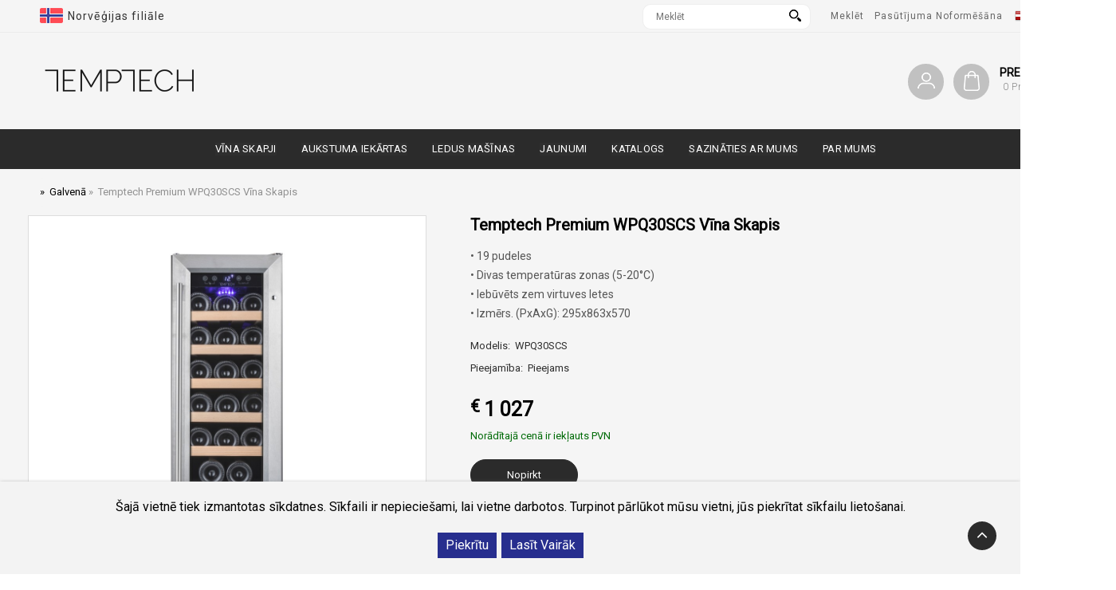

--- FILE ---
content_type: text/html; charset=utf-8
request_url: https://temptech.lv/temptech-premium-wpq30scs-vina-skapis
body_size: 12726
content:
<!DOCTYPE html>
<!--[if IE]><![endif]-->
<!--[if IE 8 ]><html dir="ltr" lang="lv" class="ie8"><![endif]-->
<!--[if IE 9 ]><html dir="ltr" lang="lv" class="ie9"><![endif]-->
<!--[if (gt IE 9)|!(IE)]><!-->
<html dir="ltr" lang="lv">
<!--<![endif]-->
<head>
<meta charset="UTF-8" />
<meta http-equiv="X-UA-Compatible" content="IE=edge">
<meta name="viewport" content="width=device-width, initial-scale=1.0, maximum-scale=1.0, user-scalable=no" />
<title>Temptech Premium WPQ30SCS Vīna Skapis</title>
<base href="https://temptech.lv/" /><script src="catalog/view/javascript/jquery/jquery-2.1.1.min.js"></script>
<link href="catalog/view/javascript/bootstrap/css/bootstrap.min.css" rel="stylesheet" media="screen" />
<script src="catalog/view/javascript/bootstrap/js/bootstrap.min.js"></script>
<link href="https://fonts.googleapis.com/css?family=Poppins:300,400,500,600" rel="stylesheet">
<link rel='stylesheet'  href='//fonts.googleapis.com/css?family=Roboto%3Aregular%2Cregular%2C300%2Cregular%7CDancing+Script%3Aregular%2Cdefault&#038;display=swap&#038;ver=3.9' type='text/css' media='all' />

<link href="catalog/view/javascript/font-awesome/css/font-awesome.min.css" rel="stylesheet" type="text/css" />
<link href="catalog/view/theme/OPC010004/stylesheet/stylesheet.css" rel="stylesheet" />

<link rel="stylesheet" type="text/css" href="catalog/view/javascript/jquery/magnific/magnific-popup.css" />
<link rel="stylesheet" type="text/css" href="catalog/view/theme/OPC010004/stylesheet/caprica/carousel.css" />
<link rel="stylesheet" type="text/css" href="catalog/view/theme/OPC010004/stylesheet/caprica/custom.css" />
<link rel="stylesheet" type="text/css" href="catalog/view/theme/OPC010004/stylesheet/caprica/animate.css" />
<link rel="stylesheet" type="text/css" href="catalog/view/theme/OPC010004/stylesheet/caprica/lightbox.css" />

<link rel="stylesheet" type="text/css" href="https://cdn.jsdelivr.net/npm/slick-carousel@1.8.1/slick/slick.css" />

<!-- jQuery first then Bootstrap JS -->
<!-- <script src="https://code.jquery.com/jquery-3.3.1.slim.min.js" integrity="sha384-q8i/X+965DzO0rT7abK41JStQIAqVgRVzpbzo5smXKp4YfRvH+8abtTE1Pi6jizo" crossorigin="anonymous"></script> -->

<script type="text/javascript" src="https://cdn.jsdelivr.net/npm/slick-carousel@1.8.1/slick/slick.min.js"></script><link href="style.href" type="text/css" rel="style.rel" media="style.media" /><link href="style.href" type="text/css" rel="style.rel" media="style.media" /><link href="style.href" type="text/css" rel="style.rel" media="style.media" /><link href="catalog/view/javascript/jquery/magnific/magnific-popup.css" type="text/css" rel="stylesheet" media="screen" /><link href="catalog/view/javascript/jquery/datetimepicker/bootstrap-datetimepicker.min.css" type="text/css" rel="stylesheet" media="screen" /><link href="catalog/view/javascript/annytab/scripts/css/annytab_cookie_consent.min.css" type="text/css" rel="stylesheet" media="screen" /><script src="catalog/view/javascript/jquery/magnific/jquery.magnific-popup.min.js"></script><script src="catalog/view/javascript/jquery/datetimepicker/moment/moment.min.js"></script><script src="catalog/view/javascript/jquery/datetimepicker/moment/moment-with-locales.min.js"></script><script src="catalog/view/javascript/jquery/datetimepicker/bootstrap-datetimepicker.min.js"></script><script src="catalog/view/javascript/common.js"></script><link href="https://temptech.lv/temptech-premium-wpq30scs-vina-skapis" rel="canonical" /><link href="https://temptech.lv/image/catalog/cropped-temptech-t-32x32.png" rel="icon" /><!-- Global site tag (gtag.js) - Google Analytics -->
<!-- Google Tag Manager -->
<script>(function(w,d,s,l,i){w[l]=w[l]||[];w[l].push({'gtm.start':
new Date().getTime(),event:'gtm.js'});var f=d.getElementsByTagName(s)[0],
j=d.createElement(s),dl=l!='dataLayer'?'&l='+l:'';j.async=true;j.src=
'https://www.googletagmanager.com/gtm.js?id='+i+dl;f.parentNode.insertBefore(j,f);
})(window,document,'script','dataLayer','GTM-PBZ74Z5');</script>
<!-- End Google Tag Manager -->
<!-- Caprica www.capricathemes.com - Start -->
<!-- <script type="text/javascript" src="catalog/view/javascript/lightbox/lightbox-2.6.min.js"></script> -->
<script type="text/javascript" src="catalog/view/javascript/caprica/tabs.js"></script>
<script type="text/javascript" src="catalog/view/javascript/caprica/custom.js"></script>
<script type="text/javascript" src="catalog/view/javascript/caprica/jstree.min.js"></script>
<script type="text/javascript" src="catalog/view/javascript/caprica/carousel.min.js"></script>
<script type="text/javascript" src="catalog/view/javascript/caprica/caprica.min.js"></script>
<script type="text/javascript" src="catalog/view/javascript/caprica/jquery.custom.min.js"></script>
<script type="text/javascript" src="catalog/view/javascript/caprica/jquery.formalize.min.js"></script><script type="text/javascript" src="catalog/view/javascript/caprica/jquery.elevatezoom.min.js"></script><script type="text/javascript" src="catalog/view/javascript/jquery/magnific/jquery.magnific-popup.min.js"></script>
<script type="text/javascript" src="catalog/view/javascript/caprica/bootstrap-notify.min.js"></script>  


<!-- Caprica www.capricathemes.com - End -->

<script src="catalog/view/javascript/common.js"></script>	<script src="//code-eu1.jivosite.com/widget/221pyjbxLS" async></script>


<!-- Copyright (c) Facebook, Inc. and its affiliates. -->
<!-- All rights reserved. -->

<!-- This source code is licensed under the license found in the -->
<!-- LICENSE file in the root directory of this source tree. -->
<script type="text/javascript">
  // we are using this flag to determine if the pixel
  // is successfully added to the header
  window.isFacebookPixelInHeaderAdded = 1;
  window.isFacebookPixelAdded=1;
</script>

<script type="text/javascript">
  function facebook_loadScript(url, callback) {
    var script = document.createElement("script");
    script.type = "text/javascript";
    if(script.readyState) {  // only required for IE <9
      script.onreadystatechange = function() {
        if (script.readyState === "loaded" || script.readyState === "complete") {
          script.onreadystatechange = null;
          if (callback) {
            callback();
          }
        }
      };
    } else {  //Others
      if (callback) {
        script.onload = callback;
      }
    }

    script.src = url;
    document.getElementsByTagName("head")[0].appendChild(script);
  }
</script>

<script type="text/javascript">
  (function() {
    var enableCookieBar = '0';
    if (enableCookieBar == '1') {
      facebook_loadScript("catalog/view/javascript/facebook_business/cookieconsent.min.js");

      // loading the css file
      var css = document.createElement("link");
      css.setAttribute("rel", "stylesheet");
      css.setAttribute("type", "text/css");
      css.setAttribute(
        "href",
        "catalog/view/theme/css/facebook_business/cookieconsent.min.css");
      document.getElementsByTagName("head")[0].appendChild(css);

      window.addEventListener("load", function(){
        function setConsent() {
          fbq(
            'consent',
            this.hasConsented() ? 'grant' : 'revoke'
          );
        }
        window.cookieconsent.initialise({
          palette: {
            popup: {
              background: '#237afc'
            },
            button: {
              background: '#fff',
              text: '#237afc'
            }
          },
          cookie: {
            name: fbq.consentCookieName
          },
          type: 'opt-out',
          showLink: false,
          content: {
            allow: 'Agree',
            deny: 'Opt Out',
            header: 'Our Site Uses Cookies',
            message: 'By clicking Agree, you agree to our <a class="cc-link" href="https://www.facebook.com/legal/terms/update" target="_blank">terms of service</a>, <a class="cc-link" href="https://www.facebook.com/policies/" target="_blank">privacy policy</a> and <a class="cc-link" href="https://www.facebook.com/policies/cookies/" target="_blank">cookies policy</a>.'
          },
          layout: 'basic-header',
          location: true,
          revokable: true,
          onInitialise: setConsent,
          onStatusChange: setConsent,
          onRevokeChoice: setConsent
        }, function (popup) {
          // If this isn't open, we know that we can use cookies.
          if (!popup.getStatus() && !popup.options.enabled) {
            popup.setStatus(cookieconsent.status.dismiss);
          }
        });
      });
    }
  })();
</script>

<script type="text/javascript">
  (function() {
    !function(f,b,e,v,n,t,s){if(f.fbq)return;n=f.fbq=function(){n.callMethod?
    n.callMethod.apply(n,arguments):n.queue.push(arguments)};if(!f._fbq)f._fbq=n;
    n.push=n;n.loaded=!0;n.version='2.0';n.queue=[];t=b.createElement(e);t.async=!0;
    t.src=v;s=b.getElementsByTagName(e)[0];s.parentNode.insertBefore(t,s)}(window,
    document,'script','https://connect.facebook.net/en_US/fbevents.js');

    var enableCookieBar = '0';
    if (enableCookieBar == '1') {
      fbq.consentCookieName = 'fb_cookieconsent_status';

      (function() {
        function getCookie(t){var i=("; "+document.cookie).split("; "+t+"=");if(2==i.length)return i.pop().split(";").shift()}
        var consentValue = getCookie(fbq.consentCookieName);
        fbq('consent', consentValue === 'dismiss' ? 'grant' : 'revoke');
      })();
    }      // system auto generated facebook_pixel.js, DO NOT MODIFY
      pixel_script_filename = 'catalog/view/javascript/facebook_business/facebook_pixel_3_1_2.js';
      // system auto generated facebook_pixel.js, DO NOT MODIFY
      facebook_loadScript(
        pixel_script_filename,
        function() {
          var params ={
    "agent": "exopencart-3.0.2.0-4.1.1"
};
          _facebookAdsExtension.facebookPixel.init(
            '646304800108351',{},
            params);            _facebookAdsExtension.facebookPixel.firePixel(
              JSON.parse('{\"event_name\":\"ViewContent\",\"content_ids\":[\"141\"],\"content_name\":\"Temptech Premium WPQ30SCS V\\u012bna Skapis\",\"content_type\":\"product\",\"currency\":\"EUR\",\"value\":1027,\"event_id\":\"196c599d-7f63-407e-a01e-718b79bdf0dc\"}'));        });  })();
</script>

<script type="text/javascript">
  // we are using this flag to determine if the customer chat
  // is successfully added to the header
  window.isFacebookCustomerChatInHeaderAdded = 1;
  window.isFacebookCustomerChatAdded=1;
</script></head>
<body class="product-product-141 layout-1">
<!-- Google Tag Manager (noscript) -->
<noscript><iframe src="https://www.googletagmanager.com/ns.html?id=GTM-PBZ74Z5"
height="0" width="0" style="display:none;visibility:hidden"></iframe></noscript>
<!-- End Google Tag Manager (noscript) -->
<nav id="top">
  <div class="container">
  <div class="row">
   <div class="header_top_left"><div class="headerleft-text"><a href="https://temptech.no/en/temptech/" target="_blank"><img alt="Visit Norwegian Store" src="/catalog/view/theme/OPC010004/image/no.png" />Norvēģijas filiāle</a></div>

</div>
   
   <div id="top-links" class="nav pull-right">
      <ul class="list-inline"> <div class="pull-left">
  <form action="https://temptech.lv/index.php?route=common/language/language" method="post" enctype="multipart/form-data" id="form-language">
  <div class="btn-group">
    <button class="btn btn-link dropdown-toggle" data-toggle="dropdown"> 
      <img src="catalog/language/lv-lv/lv-lv.png" alt="Latviešu" title="Latviešu">      <span class="hidden-xs hidden-sm hidden-md">Valoda</span>&nbsp;<i class="fa fa-angle-down"></i></button>
      <ul class="dropdown-menu language-menu">        <li>
          <button class="btn btn-link btn-block language-select" type="button" name="en-gb"><img src="catalog/language/en-gb/en-gb.png" alt="English" title="English" />English</button>
        </li>        <li>
          <button class="btn btn-link btn-block language-select" type="button" name="lv-lv"><img src="catalog/language/lv-lv/lv-lv.png" alt="Latviešu" title="Latviešu" />Latviešu</button>
        </li>        <li>
          <button class="btn btn-link btn-block language-select" type="button" name="ru-ru"><img src="catalog/language/ru-ru/ru-ru.png" alt="Русский" title="Русский" />Русский</button>
        </li>	  </ul>
	</button>
  </div>
  <input type="hidden" name="code" value="" />
    <input type="hidden" name="redirect" value="https://temptech.lv/temptech-premium-wpq30scs-vina-skapis" />
</form>
</div>
		<li><a href="/index.php?route=product/search" title="Meklēt"><i class="fa fa-search"></i> <span class="hidden-xs hidden-sm hidden-md">Meklēt</span></a></li>
        <li><a href="https://temptech.lv/index.php?route=checkout/checkout" title="Pasūtījuma noformēšāna"><i class="fa fa-share"></i> <span class="hidden-xs hidden-sm hidden-md">Pasūtījuma noformēšāna</span></a></li>
      </ul>
    </div>
	<div class="nav pull-right search-top header-search"><div id="search" class="input-group searchtoggle">
	<div class="searchbox">
		<input type="text" name="search" value="" placeholder="Meklēt" class=" input-lg" />
		<span class="input-group-btn">
			<button type="button" class="btn btn-default btn-lg"><i class="fa fa-search"></i>&nbsp;</button>
		</span>
	</div>
</div></div>
	</div>
  </div>
</nav>
<div class="header-container">
  <div class="container">
    <div class="row">
      <div class="header-center">
      <div class="col-sm-4 header-logo">
        <div id="logo"><a href="https://temptech.lv/"><img src="https://temptech.lv/image/catalog/temptech.png" title="Temptech.lv" alt="Temptech.lv" class="img-responsive" /></a></div>
      </div>
      <!-- <div class="col-sm-5 header-search search-mobile"><div id="search" class="input-group searchtoggle">
	<div class="searchbox">
		<input type="text" name="search" value="" placeholder="Meklēt" class=" input-lg" />
		<span class="input-group-btn">
			<button type="button" class="btn btn-default btn-lg"><i class="fa fa-search"></i>&nbsp;</button>
		</span>
	</div>
</div></div> -->
      <div class="col-sm-3 header-cart"><div id="cart" class="btn-group btn-block">
<div class="care_img"></div>
<div class="cart_content">
<div class="cart_inner">
<span id="cart-title">Preču grozs</span>
</div>
  <button type="button" data-toggle="dropdown" data-loading-text="Loading..." class="btn btn-inverse btn-block btn-lg dropdown-toggle">
    <i class="fa fa-shopping-basket"></i><span id="cart-total-res">text_items_res</span>
	<span id="cart-total">0 Produkti (€0)</span></button>

  <ul class="dropdown-menu pull-right cart-menu">    <li>
      <p class="text-center">Jūsu grozs ir tukšs!</p>
    </li>  </ul>
</div>
</div>
</div>
       <div class="dropdown myaccount"><a href="https://temptech.lv/index.php?route=account/account" title="Mans konts" class="dropdown-toggle" data-toggle="dropdown"><i class="fa fa-user"></i> 
       </a>
          <ul class="dropdown-menu dropdown-menu-right myaccount-menu">            <li><a href="https://temptech.lv/index.php?route=account/register">Reģistrācija</a></li>
            <li><a href="https://temptech.lv/index.php?route=account/login">Autorizācija</a></li>          </ul>
        </div>
        </div>
    </div>
  </div>
</div>


<header>
   <div class="container">
    <div class="row">
  
  
<div class="header-main">

  <div class="header-right">
<!-- ======= Menu Code START ========= --><!-- Opencart 3 level Category Menu-->
<div id="menu" class="main-menu">
<div class="nav-responsive"><span>Menu</span><div class="expandable"></div></div>
 
      <ul class="nav navbar-nav">
	  	<!-- <li class="top_level home"><a href="https://temptech.lv/index.php?route=common/home" ><span data-hover="Home">Galvenā</span></a></li> -->			<li class="top_level dropdown"><a href="https://temptech.lv/vina-skapji" ><span data-hover="Vīna skapji">Vīna skapji</span></a>

			<div class="dropdown-menu megamenu column1">
            <div class="dropdown-inner">				<ul class="list-unstyled childs_1">					  <li><a href="https://temptech.lv/vina-skapji/lv-oslo-series">Oslo sērija (20)</a></li>					  <li><a href="https://temptech.lv/vina-skapji/lv-premium-series">Premium sērija (22)</a></li>					  <li><a href="https://temptech.lv/vina-skapji/lv-copenhagen-series">Copenhagen sērija (4)</a></li>					  <li><a href="https://temptech.lv/vina-skapji/lv-elegance">Elegance sērija (6)</a></li>					  <li><a href="https://temptech.lv/vina-skapji/vina-skapis-kolekcionariem">Vīna skapis kolekcionāriem (3)</a></li>					  <li><a href="https://temptech.lv/vina-skapji/lv-performance-series">Performance sērija (1)</a></li>					  <li><a href="https://temptech.lv/vina-skapji/lv-sommelier-by-temptech">Sommelier no Temptech (6)</a></li>					  <li><a href="https://temptech.lv/vina-skapji/lv-prestige-by-temptech">Prestige no Temptech (5)</a></li>					  <li><a href="https://temptech.lv/vina-skapji/lv-sthlm-by-temptech">STHLM no Temptech (8)</a></li>					  <li><a href="https://temptech.lv/vina-skapji/hermitage-serija">Hermitage sērija (5)</a></li>              
			    </ul>            </div>
			</div>

			</li>			<li class="top_level dropdown"><a href="https://temptech.lv/ledusskapji" ><span data-hover="Aukstuma iekārtas">Aukstuma iekārtas</span></a>

			<div class="dropdown-menu megamenu column1">
            <div class="dropdown-inner">				<ul class="list-unstyled childs_1">					  <li><a href="https://temptech.lv/ledusskapji/bara-vitrinas">Bāra vitrīnas (6)</a></li>					  <li><a href="https://temptech.lv/ledusskapji/humidori">Humidori (1)</a></li>					  <li><a href="https://temptech.lv/ledusskapji/ledusskapis-vitrina">Ledusskapis vitrīna (8)</a></li>					  <li><a href="https://temptech.lv/ledusskapji/2-ledusskapji">Ledusskapji (2)</a></li>					  <li><a href="https://temptech.lv/ledusskapji/minibari-un-mini-ledusskapji">Minibāri un mini ledusskapji (5)</a></li>					  <li><a href="https://temptech.lv/ledusskapji/retro-leduskapji">Retro Ledusskapji (4)</a></li>              
			    </ul>            </div>
			</div>

			</li>			<li class="top_level"><a href="https://temptech.lv/ledus-masinas"><span data-hover="Ledus mašīnas">Ledus mašīnas</span></a></li>			<li class="top_level"><a href="https://temptech.lv/index.php?route=extension/d_blog_module/category&amp;category_id=1"><span data-hover="Jaunumi">Jaunumi</span></a></li>
		<!-- <li> <a href="virtuves-dizains"><span data-hover="3D virtuves dizains">3D virtuves dizains</span></a></li>  -->
		<li> <a href="katalogs"><span data-hover="Katalogs">Katalogs</span></a></li>
		<li><a href="/index.php?route=information/contact"><span data-hover="Sazināties ar mums">Sazināties ar mums</span></a></li>
		<li><a href="/index.php?route=information/information&information_id=4"><span data-hover="Par mums">Par mums</span></a></li>
		<li>
			<div class="mobile-search">
				<div id="search2" class="input-group searchtoggle">
					<div class="searchbox">
						<input type="text" name="search" id="search-keyword2" placeholder="Meklēt" class="input-lg" />
						<span class="input-group-btn">
							<button type="submit" class="btn btn-default btn-lg" onClick="doSearch2()"><i class="fa fa-search"></i>&nbsp;</button>
						</span>
					</div>
				</div>
			</div>
		</li>
	
  </ul>
  
</div> 
<script> 
function doSearch2() {
	var keyword = $('#search-keyword2').val();
	window.location.href = "/?route=product/search&search="+keyword;
}
</script>
	
  <div class="head-right-top">
  
  <ul class="static_links">
    <li class="head-links"> <a href="https://temptech.lv/index.php?route=common/home">Galvenā</a></li>
    <li class="head-links"><a href="">Ražotājs:</a></li>
    <li class="head-links"><a href="https://temptech.lv/index.php?route=information/contact">Sazināties ar mums</a></li>
    <li class="head-links"><a href="">Akcijas</a></li>    <li class="head-links"><a href="">Preču atgriešana</a></li>
    <li class="head-links"><a href="">Lapas karte</a></li>
   
    </ul>

          
        </div>
      </div>
    </div> 
    </div>
</div><div class="mobile-search">
	<div id="search2" class="input-group searchtoggle">
		<div class="searchbox">
			<input type="text" name="search" id="search-keyword" placeholder="Meklēt" class="input-lg" />
			<span class="input-group-btn">
				<button type="submit" class="btn btn-default btn-lg" onClick="doSearch()"><i class="fa fa-search"></i>&nbsp;</button>
			</span>
		</div>
	</div>
</div></header>



<!-- ======= Quick view JS ========= -->
<script> 
function doSearch() {
	var keyword = $('#search-keyword').val();
	window.location.href = "/?route=product/search&search="+keyword;
}
function quickbox(){
 if ($(window).width() > 767) {
    $('.quickview').magnificPopup({
      type:'iframe',
      delegate: 'a',
      preloader: true,
      tLoading: 'Loading image #%curr%...',
    });
 }  
}
jQuery(document).ready(function() {quickbox();});
jQuery(window).resize(function() {quickbox();});

</script>

<div id="product-product" class="container">
   <ul class="breadcrumb">      <li><a href="https://temptech.lv/index.php?route=common/home"> &raquo; &nbsp;Galvenā</a></li>      <li><a href="https://temptech.lv/temptech-premium-wpq30scs-vina-skapis"> &raquo; &nbsp;Temptech Premium WPQ30SCS Vīna Skapis</a></li>   </ul>
   <div class="row">      <div id="content" class="col-sm-12 productpage">
         <div class="row">            <div class="col-sm-8 product-left">
               <div class="product-info">                  <div class="left product-image thumbnails">      
                     <!-- Megnor Cloud-Zoom Image Effect Start -->
                     <div class="image"><a class="thumbnail" href="https://temptech.lv/image/cache/catalog/WPQ30SCS/1-1000x1000.jpg" title="Temptech Premium WPQ30SCS Vīna Skapis"><img id="tmzoom" src="https://temptech.lv/image/cache/catalog/WPQ30SCS/1-1000x1000.jpg" data-zoom-image="https://temptech.lv/image/cache/catalog/WPQ30SCS/1-1000x1000.jpg" title="Temptech Premium WPQ30SCS Vīna Skapis" alt="Temptech Premium WPQ30SCS Vīna Skapis" /></a></div> 
                     <div class="additional-carousel">                        <!-- <div class="customNavigation">
                           <span class="fa prev fa-arrow-left">&nbsp;</span>
                           <span class="fa next fa-arrow-right">&nbsp;</span>
                        </div> -->        
                        <div id="additional-carousel" class="image-additionalproduct-carousel">
                           <div class="slider-item">
                              <div class="product-block">   
                                 <a href="https://temptech.lv/image/cache/catalog/WPQ30SCS/1-1000x1000.jpg" title="Temptech Premium WPQ30SCS Vīna Skapis" class="elevatezoom-gallery" data-image="https://temptech.lv/image/cache/catalog/WPQ30SCS/1-1000x1000.jpg" data-zoom-image="https://temptech.lv/image/cache/catalog/WPQ30SCS/1-1000x1000.jpg"><img src="https://temptech.lv/image/cache/catalog/WPQ30SCS/1-1000x1000.jpg" width="74" height="74" title="Temptech Premium WPQ30SCS Vīna Skapis" alt="Temptech Premium WPQ30SCS Vīna Skapis" /></a>
                              </div>
                           </div>                           <div class="slider-item">
                              <div class="product-block">   
                                 <a href="https://temptech.lv/image/cache/catalog/WPQ30SCS/2-1000x1000.jpg" title="Temptech Premium WPQ30SCS Vīna Skapis" class="elevatezoom-gallery" data-image="https://temptech.lv/image/cache/catalog/WPQ30SCS/2-900x900.jpg" data-zoom-image="https://temptech.lv/image/cache/catalog/WPQ30SCS/2-1000x1000.jpg"><img src="https://temptech.lv/image/cache/catalog/WPQ30SCS/2-900x900.jpg" width="74" height="74" title="Temptech Premium WPQ30SCS Vīna Skapis" alt="Temptech Premium WPQ30SCS Vīna Skapis" /></a>
                              </div>
                           </div>                           <div class="slider-item">
                              <div class="product-block">   
                                 <a href="https://temptech.lv/image/cache/catalog/WPQ30SCS/3-1000x1000.jpg" title="Temptech Premium WPQ30SCS Vīna Skapis" class="elevatezoom-gallery" data-image="https://temptech.lv/image/cache/catalog/WPQ30SCS/3-900x900.jpg" data-zoom-image="https://temptech.lv/image/cache/catalog/WPQ30SCS/3-1000x1000.jpg"><img src="https://temptech.lv/image/cache/catalog/WPQ30SCS/3-900x900.jpg" width="74" height="74" title="Temptech Premium WPQ30SCS Vīna Skapis" alt="Temptech Premium WPQ30SCS Vīna Skapis" /></a>
                              </div>
                           </div>                           <div class="slider-item">
                              <div class="product-block">   
                                 <a href="https://temptech.lv/image/cache/catalog/WPQ30SCS/4-1000x1000.jpg" title="Temptech Premium WPQ30SCS Vīna Skapis" class="elevatezoom-gallery" data-image="https://temptech.lv/image/cache/catalog/WPQ30SCS/4-900x900.jpg" data-zoom-image="https://temptech.lv/image/cache/catalog/WPQ30SCS/4-1000x1000.jpg"><img src="https://temptech.lv/image/cache/catalog/WPQ30SCS/4-900x900.jpg" width="74" height="74" title="Temptech Premium WPQ30SCS Vīna Skapis" alt="Temptech Premium WPQ30SCS Vīna Skapis" /></a>
                              </div>
                           </div>                           <div class="slider-item">
                              <div class="product-block">   
                                 <a href="https://temptech.lv/image/cache/catalog/WPQ30SCS/5-1000x1000.jpg" title="Temptech Premium WPQ30SCS Vīna Skapis" class="elevatezoom-gallery" data-image="https://temptech.lv/image/cache/catalog/WPQ30SCS/5-900x900.jpg" data-zoom-image="https://temptech.lv/image/cache/catalog/WPQ30SCS/5-1000x1000.jpg"><img src="https://temptech.lv/image/cache/catalog/WPQ30SCS/5-900x900.jpg" width="74" height="74" title="Temptech Premium WPQ30SCS Vīna Skapis" alt="Temptech Premium WPQ30SCS Vīna Skapis" /></a>
                              </div>
                           </div>                           <div class="slider-item">
                              <div class="product-block">   
                                 <a href="https://temptech.lv/image/cache/catalog/WPQ30SCS/6-1000x1000.jpg" title="Temptech Premium WPQ30SCS Vīna Skapis" class="elevatezoom-gallery" data-image="https://temptech.lv/image/cache/catalog/WPQ30SCS/6-900x900.jpg" data-zoom-image="https://temptech.lv/image/cache/catalog/WPQ30SCS/6-1000x1000.jpg"><img src="https://temptech.lv/image/cache/catalog/WPQ30SCS/6-900x900.jpg" width="74" height="74" title="Temptech Premium WPQ30SCS Vīna Skapis" alt="Temptech Premium WPQ30SCS Vīna Skapis" /></a>
                              </div>
                           </div>        
                        </div>
                        <span class="additional_default_width" style="display:none; visibility:hidden"></span>
                     </div>         
                     <!-- Megnor Cloud-Zoom Image Effect End-->
                  </div>               </div>
            </div>            <div class="col-sm-4 product-right">
               <h3 class="product-title">Temptech Premium WPQ30SCS Vīna Skapis</h3>               <div class="short-description">• 19 pudeles<br />
• Divas temperatūras zonas (5-20°C)<br />
• Iebūvēts zem virtuves letes<br />
• Izmērs. (PxAxG): 295x863x570
               </div>
               <ul class="list-unstyled">                  <li><span class="desc">Modelis:</span> &nbsp;WPQ30SCS</li>                  <li><span class="desc">Pieejamība:</span> &nbsp;Pieejams</li>
               </ul>               <ul class="list-unstyled">                  <li>
                     <h4 class="product-price-custom">€1 027</h4>
					 <span style="color:#006b08">Norādītajā cenā ir iekļauts PVN</span>
                  </li>                  <!-- <li class="price-tax">Bez PVN:€849</li> -->               </ul>               <div id="product">                  <div class="form-group qty">
                     <label class="control-label" for="input-quantity" style="display:none">Daudzums</label>
                     <input type="text" name="quantity" value="1" size="2" id="input-quantity" class="form-control" style="display:none" />
                     <input type="hidden" name="product_id" value="141" />
                     <button type="button" id="button-cart" data-loading-text="Loading..." class="btn btn-primary btn-lg btn-block" style="max-width:135px;">Nopirkt</button>
                     <div class="btn-group prd_page">
                        <button type="button" data-toggle="tooltip" class="btn btn-default compare" title="Slīdzinājums" onclick="compare.add('141');">Slīdzinājums</button>
                     </div>
                  </div>               </div>
               <hr>
               <!-- AddThis Button BEGIN -->
               <!-- <div class="addthis_toolbox addthis_default_style" data-url="https://temptech.lv/temptech-premium-wpq30scs-vina-skapis"><a class="addthis_button_facebook_like" fb:like:layout="button_count"></a> <a class="addthis_button_tweet"></a> <a class="addthis_button_pinterest_pinit"></a> <a class="addthis_counter addthis_pill_style"></a></div>
               <script type="text/javascript" src="//s7.addthis.com/js/300/addthis_widget.js#pubid=ra-515eeaf54693130e"></script>  -->
               <!-- AddThis Button END --> 
            </div>
         </div>
         <!-- product page tab code start-->		

		 <div id="tabs_info" class="product-tabcol-sm-12">
		 <div class="row">
			<div class="col-md-6">
				<div class="">
				<div style="font-size:13pt;font-weight:bold;padding-bottom:10px;">Apraksts</div><p><strong>Jauks vīna skapis uzstādīšanai virtuvē</strong><br />
Vīna skapis Premium sērijā uzstādīšanai virtuvē. Vīna skapim ir nerūsējošā tērauda priekšpuse, viena temperatūras zona (5-20°C) un telpa līdz 19 pudelēm.</p>

<p>Vīna skapim priekšpusē ir ventilācija, kas ļauj ērti novietot nišā zem virtuves letes. Digitālais displejs un skārienpanelis ļauj ērti regulēt temperatūru un apgaismojumu. Masīvkoka plauktus var ievilkt un izvilkt, un tie nodrošina labu pārskatu par vīnu kolekciju.</p>

<p>Jūsu vīns tiek droši uzglabāts pareizā un stabilā temperatūrā, optimālā mitrumā, pasargāts no kaitīgiem UV stariem, smakām un vibrācijām. Uzglabājot vīnu pareizajā temperatūrā, jums vienmēr ir pieejams pasniegšanai gatavs vīns - ērti jums un jūsu viesiem!</p>

<p><strong>Pareiza un stabila temperatūra</strong><br />
Vīna skapis ir aprīkots ar vienu temperatūras zonu, kuru var regulēt no 5 līdz 20°C, kas nodrošina optimālu Jūsu vīna uzglabāšanas temperatūru. Temperatūra ir viegli iestatāma uz vīna skapja skārienpaneļa.</p>

<p><strong>Uzglabāšanas aizsardzības nosacījumi</strong><br />
Vīna kolekcija tiek glabāta droši un droši aiz UV aizsargātām stikla durvīm, kas pasargā no kaitīgajiem UV stariem un karstuma, kas var nokļūt vīna skapī.</p>

<p>Vīna skapis ir aprīkots ar ventilatoriem, kas cirkulē gaisu vīna skapī. Kondensāts vīna skapī tiek izmantots atkārtoti un tādējādi saglabā optimālu mitrumu vīna skapī. Aktivētās ogles filtrs nodrošina svaigu un tīru gaisu vīna skapī.</p>

<p><strong>Jauks dizains</strong><br />
Vīna skapim ir stilīgs izskats ar nerūsējošā tērauda priekšpusi. Zilā salona LED gaisma un cietie, izvelkamie dižskābarža koka plaukti piešķir ekskluzīvu izskatu.</p>

<p><strong>Efektīva dzesēšana ar nelielu vibrāciju</strong><br />
Par dzesēšanu vīna skapī rūpējas kluss kompresors, kas izdala maz skaņas. Papildus tam, ka kompresors ir kluss, tas balstās uz mūsu īpaši izstrādātajiem vibrāciju slāpētājiem, kas nodrošina, ka vīns netiek pakļauts kaitīgām vibrācijām.</p>

<p><strong>5 gadu garantija</strong><br />
Mūsu klientiem vajadzētu justies īpaši pārliecinātiem par mūsu vīna skapju kvalitāti. Tāpēc izvēlētajām vīnu sērijām mēs piedāvājam pagarinātu garantiju uz 5 gadiem. Vairāk par mūsu garantiju lasiet šeit.</p>
</div>
			</div>
			<div class="col-md-6">
				<div class="">
					<table style="border-collapse: collapse;width:100%;">                     <thead>
                        <tr>
                           <td colspan="2"><div style="font-size:13pt;padding-bottom:10px;"><strong>Specifikācijas</strong></div></td>
                        </tr>
                     </thead>
                     <tbody>                        <tr style="border-top:1px solid #eee;">
                           <td style="width:47%;padding:5px 0;">Pudeles daudzums</td>
                           <td>19</td>
                        </tr>                        <tr style="border-top:1px solid #eee;">
                           <td style="width:47%;padding:5px 0;">Temperatūras zonas</td>
                           <td>1</td>
                        </tr>                        <tr style="border-top:1px solid #eee;">
                           <td style="width:47%;padding:5px 0;">Temperatūras diapazons</td>
                           <td>5-20°C</td>
                        </tr>                        <tr style="border-top:1px solid #eee;">
                           <td style="width:47%;padding:5px 0;">Plauktu skaits</td>
                           <td>6</td>
                        </tr>                        <tr style="border-top:1px solid #eee;">
                           <td style="width:47%;padding:5px 0;">Pretvibrācijas plaukti</td>
                           <td>Nē</td>
                        </tr>                        <tr style="border-top:1px solid #eee;">
                           <td style="width:47%;padding:5px 0;">Capacity</td>
                           <td>58 litri</td>
                        </tr>                        <tr style="border-top:1px solid #eee;">
                           <td style="width:47%;padding:5px 0;">Skaņas līmenis</td>
                           <td>39 dBA</td>
                        </tr>                        <tr style="border-top:1px solid #eee;">
                           <td style="width:47%;padding:5px 0;">Maināmas durvis</td>
                           <td>Jā</td>
                        </tr>                        <tr style="border-top:1px solid #eee;">
                           <td style="width:47%;padding:5px 0;">Uzstādīšanas tips</td>
                           <td>Zem letes liekams</td>
                        </tr>                        <tr style="border-top:1px solid #eee;">
                           <td style="width:47%;padding:5px 0;">Door lock</td>
                           <td>Nē</td>
                        </tr>                        <tr style="border-top:1px solid #eee;">
                           <td style="width:47%;padding:5px 0;">UV aizsargstikls</td>
                           <td>Jā</td>
                        </tr>                        <tr style="border-top:1px solid #eee;">
                           <td style="width:47%;padding:5px 0;">Stikla durvis</td>
                           <td>2-slāņu</td>
                        </tr>                        <tr style="border-top:1px solid #eee;">
                           <td style="width:47%;padding:5px 0;">Aktīvās ogles filtrs</td>
                           <td>Jā</td>
                        </tr>                        <tr style="border-top:1px solid #eee;">
                           <td style="width:47%;padding:5px 0;">LED apgaismojums</td>
                           <td>Jā (zils)</td>
                        </tr>                        <tr style="border-top:1px solid #eee;">
                           <td style="width:47%;padding:5px 0;">Nominālā jauda</td>
                           <td>88W</td>
                        </tr>                        <tr style="border-top:1px solid #eee;">
                           <td style="width:47%;padding:5px 0;">Spriegums</td>
                           <td>220-240V</td>
                        </tr>                        <tr style="border-top:1px solid #eee;">
                           <td style="width:47%;padding:5px 0;">Strāvas vada garums (cm)</td>
                           <td>150 cm</td>
                        </tr>                        <tr style="border-top:1px solid #eee;">
                           <td style="width:47%;padding:5px 0;">Produkta izm. (WxHxD)</td>
                           <td>295x863x570</td>
                        </tr>                        <tr style="border-top:1px solid #eee;">
                           <td style="width:47%;padding:5px 0;">Iepakojuma izm. (WxHxD)</td>
                           <td>330x905x635</td>
                        </tr>                        <tr style="border-top:1px solid #eee;">
                           <td style="width:47%;padding:5px 0;">Neto svars</td>
                           <td>29 kg</td>
                        </tr>                        <tr style="border-top:1px solid #eee;">
                           <td style="width:47%;padding:5px 0;">Bruto svars</td>
                           <td>31 kg</td>
                        </tr>                        <tr style="border-top:1px solid #eee;">
                           <td style="width:47%;padding:5px 0;">Durvju augstums</td>
                           <td>715 mm</td>
                        </tr>                        <tr style="border-top:1px solid #eee;">
                           <td style="width:47%;padding:5px 0;">Dzesēšanas tehnoloģija</td>
                           <td>Kompresors</td>
                        </tr>                        <tr style="border-top:1px solid #eee;">
                           <td style="width:47%;padding:5px 0;">Dzesēšanas šķidrums</td>
                           <td>R600a (19g)</td>
                        </tr>                        <tr style="border-top:1px solid #eee;">
                           <td style="width:47%;padding:5px 0;">Pretvibrācijas kompresors</td>
                           <td>Jā</td>
                        </tr>                        <tr style="border-top:1px solid #eee;">
                           <td style="width:47%;padding:5px 0;">Sertifikācija</td>
                           <td>RoHs, CE, CB, ERP</td>
                        </tr>                        <tr style="border-top:1px solid #eee;">
                           <td style="width:47%;padding:5px 0;">Enerģijas klase</td>
                           <td>G</td>
                        </tr>                        <tr style="border-top:1px solid #eee;">
                           <td style="width:47%;padding:5px 0;">Klimatiskā klase</td>
                           <td>N, ST</td>
                        </tr>                        <tr style="border-top:1px solid #eee;">
                           <td style="width:47%;padding:5px 0;">Gada enerģijas patēriņš</td>
                           <td>118 kwh</td>
                        </tr>                        <tr style="border-top:1px solid #eee;">
                           <td style="width:47%;padding:5px 0;">Production country</td>
                           <td>Ķīna</td>
                        </tr>                        <tr style="border-top:1px solid #eee;">
                           <td style="width:47%;padding:5px 0;">EAN</td>
                           <td>7090013677828</td>
                        </tr>                     </tbody>                  </table>
				</div>
			</div>
		 </div>
		 </div><div class="annytab-cookie-consent">
    <div class="annytab-cookie-consent-text">Šajā vietnē tiek izmantotas sīkdatnes. Sīkfaili ir nepieciešami, lai vietne darbotos. Turpinot pārlūkot mūsu vietni, jūs piekrītat sīkfailu lietošanai.</div>
    <button type="button" class="annytab-cookie-button" onclick="annytab.cookies.setCookieConsent()">Piekrītu</button>&nbsp;
    <a href="index.php?route=information/information&information_id=3" class="annytab-cookie-button">Lasīt Vairāk</a>
</div>
      </div>
   </div>
</div>
<script type="text/javascript"><!--
   $('select[name=\'recurring_id\'], input[name="quantity"]').change(function(){
     $.ajax({
       url: 'index.php?route=product/product/getRecurringDescription',
       type: 'post',
       data: $('input[name=\'product_id\'], input[name=\'quantity\'], select[name=\'recurring_id\']'),
       dataType: 'json',
       beforeSend: function() {
         $('#recurring-description').html('');
       },
       success: function(json) {
         $('.alert-dismissible, .text-danger').remove();
   
         if (json['success']) {
           $('#recurring-description').html(json['success']);
         }
       }
     });
   });
   //-->
</script> 
<script type="text/javascript"><!--
   $('#button-cart').on('click', function() {
     $.ajax({
       url: 'index.php?route=checkout/cart/add',
       type: 'post',
       data: $('#product input[type=\'text\'], #product input[type=\'hidden\'], #product input[type=\'radio\']:checked, #product input[type=\'checkbox\']:checked, #product select, #product textarea'),
       dataType: 'json',
       beforeSend: function() {
         $('#button-cart').button('loading');
       },
       complete: function() {
         $('#button-cart').button('reset');
       },
       success: function(json) {
         $('.alert-dismissible, .text-danger').remove();
         $('.form-group').removeClass('has-error');
   
         if (json['error']) {
           if (json['error']['option']) {
             for (i in json['error']['option']) {
               var element = $('#input-option' + i.replace('_', '-'));
   
               if (element.parent().hasClass('input-group')) {
                 element.parent().before('<div class="text-danger">' + json['error']['option'][i] + '</div>');
               } else {
                 element.before('<div class="text-danger">' + json['error']['option'][i] + '</div>');
               }
             }
           }
   
           if (json['error']['recurring']) {
             $('select[name=\'recurring_id\']').after('<div class="text-danger">' + json['error']['recurring'] + '</div>');
           }
   
           // Highlight any found errors
           $('.text-danger').parent().addClass('has-error');
         }
   
         if (json['success']) {
           $.notify({
             message: json['success'],
             target: '_blank'
           },{
             // settings
             element: 'body',
             position: null,
             type: "info",
             allow_dismiss: true,
             newest_on_top: false,
             placement: {
               from: "top",
               align: "center"
             },
             offset: 0,
             spacing: 10,
             z_index: 2031,
             delay: 5000,
             timer: 1000,
             url_target: '_blank',
             mouse_over: null,
             animate: {
               enter: 'animated fadeInDown',
               exit: 'animated fadeOutUp'
             },
             onShow: null,
             onShown: null,
             onClose: null,
             onClosed: null,
             icon_type: 'class',
             template: '<div data-notify="container" class="col-xs-11 col-sm-3 alert alert-success" role="alert">' +
               '<button type="button" aria-hidden="true" class="close" data-notify="dismiss">&nbsp;&times;</button>' +
               '<span data-notify="message"><i class="fa fa-check-circle"></i>&nbsp; {2}</span>' +
               '<div class="progress" data-notify="progressbar">' +
                 '<div class="progress-bar progress-bar-success" role="progressbar" aria-valuenow="0" aria-valuemin="0" aria-valuemax="100" style="width: 0%;"></div>' +
               '</div>' +
               '<a href="{3}" target="{4}" data-notify="url"></a>' +
             '</div>' 
           });
   
           $('#cart > .cart_content > button').html('<span id="cart-total">' + json['total'] + '</span>');
   
           //$('html, body').animate({ scrollTop: 0 }, 'slow');
   
           $('#cart > .cart_content > ul').load('index.php?route=common/cart/info ul li');
         }
       },
           error: function(xhr, ajaxOptions, thrownError) {
               alert(thrownError + "\r\n" + xhr.statusText + "\r\n" + xhr.responseText);
           }
     });
   });
   //-->
</script> 
<script type="text/javascript"><!--
   $('.date').datetimepicker({
     language: 'lv',
     pickTime: false
   });
   
   $('.datetime').datetimepicker({
     language: 'lv',
     pickDate: true,
     pickTime: true
   });
   
   $('.time').datetimepicker({
     language: 'lv',
     pickDate: false
   });
   
   $('button[id^=\'button-upload\']').on('click', function() {
     var node = this;
   
     $('#form-upload').remove();
   
     $('body').prepend('<form enctype="multipart/form-data" id="form-upload" style="display: none;"><input type="file" name="file" /></form>');
   
     $('#form-upload input[name=\'file\']').trigger('click');
   
     if (typeof timer != 'undefined') {
         clearInterval(timer);
     }
   
     timer = setInterval(function() {
       if ($('#form-upload input[name=\'file\']').val() != '') {
         clearInterval(timer);
   
         $.ajax({
           url: 'index.php?route=tool/upload',
           type: 'post',
           dataType: 'json',
           data: new FormData($('#form-upload')[0]),
           cache: false,
           contentType: false,
           processData: false,
           beforeSend: function() {
             $(node).button('loading');
           },
           complete: function() {
             $(node).button('reset');
           },
           success: function(json) {
             $('.text-danger').remove();
   
             if (json['error']) {
               $(node).parent().find('input').after('<div class="text-danger">' + json['error'] + '</div>');
             }
   
             if (json['success']) {
               alert(json['success']);
   
               $(node).parent().find('input').val(json['code']);
             }
           },
           error: function(xhr, ajaxOptions, thrownError) {
             alert(thrownError + "\r\n" + xhr.statusText + "\r\n" + xhr.responseText);
           }
         });
       }
     }, 500);
   });
   //-->
</script> 
<script type="text/javascript"><!--
   $('#review').delegate('.pagination a', 'click', function(e) {
       e.preventDefault();
   
       $('#review').fadeOut('slow');
   
       $('#review').load(this.href);
   
       $('#review').fadeIn('slow');
   });
   
   $('#review').load('index.php?route=product/product/review&product_id=141');
   
   $('#button-review').on('click', function() {
     $.ajax({
       url: 'index.php?route=product/product/write&product_id=141',
       type: 'post',
       dataType: 'json',
       data: $("#form-review").serialize(),
       beforeSend: function() {
         $('#button-review').button('loading');
       },
       complete: function() {
         $('#button-review').button('reset');
       },
       success: function(json) {
         $('.alert-dismissible').remove();
   
         if (json['error']) {
           $('#review').after('<div class="alert alert-danger alert-dismissible"><i class="fa fa-exclamation-circle"></i> ' + json['error'] + '</div>');
         }
   
         if (json['success']) {
           $('#review').after('<div class="alert alert-success alert-dismissible"><i class="fa fa-check-circle"></i> ' + json['success'] + '</div>');
   
           $('input[name=\'name\']').val('');
           $('textarea[name=\'text\']').val('');
           $('input[name=\'rating\']:checked').prop('checked', false);
         }
       }
     });
   });
   
   //$(document).ready(function() {
   //  $('.thumbnails').magnificPopup({
   //    type:'image',
   //    delegate: 'a',
   //    gallery: {
   //      enabled: true
   //    }
   //  });
   //});
   
   
   $(document).ready(function() {
   if ($(window).width() > 767) {
       $("#tmzoom").elevateZoom({
           
           gallery:'additional-carousel',
           //inner zoom         
                    
           zoomType : "inner", 
           cursor: "crosshair" 
           
           /*//tint
           
           tint:true, 
           tintColour:'#F90', 
           tintOpacity:0.5
           
           //lens zoom
           
           zoomType : "lens", 
           lensShape : "round", 
           lensSize : 200 
           
           //Mousewheel zoom
           
           scrollZoom : true*/
           
           
         });
       var z_index = 0;
                     
                     $(document).on('click', '.thumbnail', function () {
                       $('.thumbnails').magnificPopup('open', z_index);
                       return false;
                     });
                 
                     $('.additional-carousel a').click(function() {
                       var smallImage = $(this).attr('data-image');
                       var largeImage = $(this).attr('data-zoom-image');
                       var ez =   $('#tmzoom').data('elevateZoom');  
                       $('.thumbnail').attr('href', largeImage);  
                       ez.swaptheimage(smallImage, largeImage); 
                       z_index = $(this).index('.additional-carousel a');
                       return false;
                     });
         
     }else{
       $(document).on('click', '.thumbnail', function () {
       $('.thumbnails').magnificPopup('open', 0);
       return false;
       });
     }
   });
   $(document).ready(function() {     
     $('.thumbnails').magnificPopup({
       delegate: 'a.elevatezoom-gallery',
       type: 'image',
       tLoading: 'Loading image #%curr%...',
       mainClass: 'mfp-with-zoom',
       gallery: {
         enabled: true,
         navigateByImgClick: true,
         preload: [0,1] // Will preload 0 - before current, and 1 after the current image
       },
       image: {
         tError: '<a href="%url%">The image #%curr%</a> could not be loaded.',
         titleSrc: function(item) {
           return item.el.attr('title');
         }
       }
     });
   });
   
   
   //-->
</script><footer>
<div class="content_footer_top">
  <div class="container"></div>
</div>

  <div id="footer" class="container">
     <div class="row">
     <div class="footer-blocks">

     <div class="content_footer_left col-md-3"><h2 style="margin-top:0px;font-size:13pt">Showroom atrašanās vieta:</h2>

<div class="Footer-PaymentCms">
<ul>
	<li style="font-size:10pt;color:#0007de"><i class="fa fa-map-marker"></i>&nbsp;Marijas iela 13 k-7, Nr.22, Rīga, LV-1050, "Berga Bazārs"</li>
</ul>

<h2 style="margin-top:0px;font-size:14pt">Mēs pieņemam:</h2>

<ul>
	<li class="mastro payment_icon"><img alt="" src="image/visa-mastercard.png" /></li>
</ul>
</div>

</div>


<div class="content_footer_center col-md-6">      <div id="info" class="col-md-4 column">
        <h5>Informācija</h5>
        <ul class="list-unstyled">          <li><a href="https://temptech.lv/par_mums">Par mums</a></li>          <li><a href="https://temptech.lv/index.php?route=information/information&amp;information_id=6">Piegādes informācija</a></li>          <li><a href="https://temptech.lv/index.php?route=information/information&amp;information_id=3">Privātuma politika</a></li>          <li><a href="https://temptech.lv/index.php?route=information/information&amp;information_id=5">Noteikumi</a></li>          <li><a href="https://temptech.lv/index.php?route=information/contact">Sazināties ar mums</a></li>
      <!--<li><a href="https://temptech.lv/index.php?route=product/special">Akcijas</a></li>
          <li><a href="https://temptech.lv/index.php?route=account/return/add">Preču atgriešana</a></li>-->
        </ul>
      </div>      <!--<div class="col-md-4 column">
        <h5>Atbalsta dienests</h5>
        <ul class="list-unstyled">
          <li><a href="https://temptech.lv/index.php?route=information/contact">Sazināties ar mums</a></li>
          <li><a href="https://temptech.lv/index.php?route=account/return/add">Preču atgriešana</a></li>
          <li><a href="https://temptech.lv/index.php?route=information/sitemap">Lapas karte</a></li>
        </ul>
      </div>-->
      <!-- <div id="extra-link" class="col-md-4 column">
        <h5>Papildus</h5>
        <ul class="list-unstyled">
          <li><a href="https://temptech.lv/index.php?route=information/contact">Sazināties ar mums</a></li>
          <li><a href="https://temptech.lv/index.php?route=product/manufacturer">Ražotāji</a></li>
          <li><a href="https://temptech.lv/index.php?route=account/voucher">Dāvanu kartes</a></li>
          <li><a href="https://temptech.lv/index.php?route=product/special">Akcijas</a></li>
          <li><a href="https://temptech.lv/index.php?route=account/wishlist">Vēlmju saraksts</a></li>
			<li><a href="https://temptech.lv/index.php?route=affiliate/login">Partneru programma</a></li>
          <li><a href="https://temptech.lv/index.php?route=information/sitemap">Lapas karte</a></li>
        </ul>
      </div> -->
      <div id="account_link" class="col-md-4 column">
        <h5>Mans Konts</h5>
        <ul class="list-unstyled">
          <li><a href="https://temptech.lv/index.php?route=account/account">Mans Konts</a></li>
          <li><a href="https://temptech.lv/index.php?route=account/order">Pasūtījumu vēsture</a></li>
          <li><a href="https://temptech.lv/index.php?route=affiliate/login">Partneru programma</a></li>
          <li><a href="https://temptech.lv/index.php?route=account/newsletter">Jaunumi</a></li>
      <!--<li><a href="https://temptech.lv/index.php?route=account/return/add">Preču atgriešana</a></li>
          <li><a href="https://temptech.lv/index.php?route=account/voucher">Dāvanu kartes</a></li>-->
        </ul>
      </div>
	  
	  </div>
  

<div class="content_footer_right col-md-3"><div class="FootreContactCms">
<h2 class="contact_title">Mūsu kontakti</h2>

<ul class="contact_inner">
	<li class="contact_No"><a href="tel:+37128800420">+371 28800420</a></li>
	<li class="contact_addres">Marijas iela 13 k-7, Nr.22, Rīga, LV-1050, "Berga Bazārs"</li>
	<li class="contact_addres">SIA&nbsp;Temptech Baltics,&nbsp;40203332997</li>
	<li class="contact_email"><i class="fas fa-envelope"></i>info@temptech.lv</li>
</ul>
</div>

</div>

    </div>
</div>
  </div>

<div class="container">
<div class="row">  
<div class="bottomfooter">


<!--<ul class="list-unstyled">
    <li><a href="https://temptech.lv/index.php?route=product/special">Akcijas</a></li>
    <li><a href="https://temptech.lv/index.php?route=affiliate/login">Partneru programma</a></li>
    <li><a href="https://temptech.lv/index.php?route=account/voucher">Dāvanu kartes</a></li>
    <li><a href="https://temptech.lv/index.php?route=product/manufacturer">Ražotāji</a></li>
    <li><a href="https://temptech.lv/index.php?route=account/return/add">Preču atgriešana</a></li>
    <li><a href="https://temptech.lv/index.php?route=information/sitemap">Lapas karte</a></li>
    <li class="contact"><a href="https://temptech.lv/index.php?route=information/contact">Sazināties ar mums</a></li>
  </ul>-->

<p class="powered">temptech.lv &copy;&nbsp;2025</p>
</div>
</div>
</div>
</footer><script src="catalog/view/javascript/annytab/scripts/js/annytab_cookie_consent.min.js" type="text/javascript"></script>
</body></html>

--- FILE ---
content_type: text/css
request_url: https://temptech.lv/catalog/view/theme/OPC010004/stylesheet/stylesheet.css
body_size: 45549
content:
body {
    color: #2f2f2f;
    font-family: Roboto, sans-serif;
    font-size: 13px;
    font-weight: 400;
    line-height: 24px;
    background-color: #f5f5f5;
}
.product-quick_view-30.layout-2.left-col {
    background: 0 0;
}
body>.container {
    background: #f5f5f5;

}
#account-account, #account-address, #account-affiliate, #account-download, #account-edit, #account-login.container, #account-newsletter, #account-order, #account-password, #account-recurring, #account-register, #account-return, #account-reward, #account-transaction, #account-voucher, #account-wishlist, #affiliate-login, #checkout-cart, #checkout-checkout, #checkout-checkoutm, #common-success, #error-not-found, #information-contact, #information-information, #product-category, #product-manufacturer, #product-product.container, #product-search, #product-special {
    padding: 0 50px 30px;
}
.information-blogger-blogs .container {
    padding: 0 50px;
}
.information-blogger-blogs footer .container {
    padding: 0 15px;
}
:focus {
    outline: 0!important;
}
h1, h2, h3, h4, h5, h6 {
    color: #333;
}
.fa {
    font-size: 14px;
}
.fa-stack {
    width: 12px;
    font-size: 8px;
}
.right-myaccount-menu .fa.fa-heart {
    display: none;
}
.right-myaccount-menu .fa.fa-share {
    display: none;
}
.fa-stack .fa {
    font-size: 13px;
    color: #c1c1c1;
}
h1 {
    font-size: 33px;
}
h2 {
    font-size: 27px;
}
h3 {
    font-size: 21px;
}
h4 {
    font-size: 15px;
}
h5 {
    font-size: 12px;
}
h6 {
    font-size: 10.2px;
}
a {
    color: #333;
}
a:focus, a:hover {
    text-decoration: none;
    color: #c1c1c1;
}
legend {
    font-size: 18px;
    padding: 7px 0;
}
label {
    font-size: 13px;
    font-weight: 400;
}
input[type=color].form-control, input[type=date].form-control, input[type=datetime-local].form-control, input[type=datetime].form-control, input[type=email].form-control, input[type=month].form-control, input[type=number].form-control, input[type=password].form-control, input[type=search].form-control, input[type=tel].form-control, input[type=text].form-control, input[type=time].form-control, input[type=url].form-control, input[type=week].form-control, select.form-control, textarea.form-control {
    font-size: 13px;
}
.input-group .dropdown-menu, .input-group .popover, .input-group input, .input-group select {
    font-size: 13px;
}
.input-group .input-group-addon {
    font-size: 13px;
    height: 30px;
}
.blog_page .blog_top_content {
    float: left;
    width: 100%}
.blog_page .blog_top_content .blog-image {
    float: left;
    position: relative;
}
.extension-caprica_blog-home .blog-image {
    background-position: center center;
    background-repeat: no-repeat;
    height: 400px;
    margin-bottom: 0;
    overflow: hidden;
    width: 100%}
.header_left .box-content-category a:hover {
    padding-left: 5px;
    transition: all .3s ease 0s;
}
span.hidden-lg, span.hidden-md, span.hidden-sm, span.hidden-xs {
    display: inline;
}
#content .col-sm-6.product-right {
    margin-left: 0;
    width: 45%}
#column-right .swiper-viewport {
    background: 0 0;
    border: none;
    box-shadow: none;
    border-radius: 0;
    margin: 0;
}
#banner0 .swiper-pagination {
    display: none;
}
.pagination>.active>a, .pagination>.active>a:focus, .pagination>.active>a:hover, .pagination>.active>span, .pagination>.active>span:focus, .pagination>.active>span:hover {
    background: #c1c1c1 none repeat scroll 0 0!important;
    border: 1px solid #c1c1c1!important;
    color: #fff!important;
}
.pagination>li>a, .pagination>li>span {
    color: #000!important;
    border-radius: 20%!important;
    padding: 0!important;
    width: 34px;
    height: 32px;
    font-size: 14px;
    text-align: center;
    line-height: 32px;
}
.pagination>li>a:focus, .pagination>li>a:hover, .pagination>li>span:focus, .pagination>li>span:hover {
    background: #c1c1c1 none repeat scroll 0 0!important;
    border: 1px solid #c1c1c1!important;
    color: #fff!important;
}
.nav-tabs {
    margin-bottom: 15px;
}
div.required .control-label:before {
    content: '* ';
    color: red;
    font-weight: 700;
}
.swiper-viewport .swiper-button-prev {
    left: 40px!important;
}
.swiper-viewport .swiper-button-next {
    right: 40px!important;
}
.dropdown-menu li>a:hover {
    text-decoration: none;
    color: #2196f3;
    background-color: #229ac8;
}
.blog_grid_holder {
    margin-left: -15px;
    margin-right: -15px;
    padding-top: 13px;
    font-size: 0;
}
.blog_grid_holder.carousel-1 {
    margin-left: -17px;
    margin-right: -17px;
    padding-top: 10px;
    width: inherit;
}
#column-left .blog_grid_holder, #column-right .blog_grid_holder {
    padding-top: 5px;
}
.blog_grid_holder.related {
    padding-top: 0;
}
.blog_item {
    font-size: 12px;
    padding: 0 15px;
    display: inline-block;
    vertical-align: top;
    margin-bottom: 30px;
    width: 100%}
.carousel-1 .blog_item {
    width: 100%!important;
    margin-bottom: 0;
}
#column-left .blog_item, #column-right .blog_item {
    width: 100%;
    margin-bottom: 17px;
}
.blog_item .image {
    margin-bottom: 23px;
    margin-top: 5px;
}
#column-left .blog_item .image, #column-right .blog_item .image, .column-2 .blog_item .image, .column-3 .blog_item .image, .column-4 .blog_item .image {
    margin-bottom: 17px;
}
.blog_item .image img {
    transition: all .4s;
}
.blog_item .image img:hover {
    opacity: .8;
    transition: all .4s;
}
.all-blogs .blog_grid_holder .blog_item .summary .image {
    background-position: center center;
    background-repeat: no-repeat;
    height: 400px;
    margin-bottom: 0;
    overflow: hidden;
    width: 100%;
    float: left;
    position: relative;
}
.blog_item .summary .blog_title {
    margin: 0 0 10px;
    font-size: 26px;
}
#column-left .blog_item .summary .blog_title, #column-right .blog_item .summary .blog_title {
    font-size: 16px;
    margin: 0 0 7px;
}
.column-2 .summary .blog_title, .column-3 .summary .blog_title {
    font-size: 24px;
    margin: 0 0 7px;
}
.column-4 .summary .blog_title {
    font-size: 20px;
}
.blog_item .summary p {
    font-size: 14px;
    line-height: 21px;
}
#column-left .blog_item .summary p, #column-right .blog_item .summary p {
    font-size: 13px;
    line-height: 20px;
}
.product-price-custom {
    font-size: 19pt;
    color: #000;
    font-weight: 700;
}
.product-price-custom::first-letter {
    font-size: 16pt;
    margin-top: -.1em;
    margin-right: 5px;
    float: left;
}
.header_top_left {
    float: left;
}
.headerleft-text {
    font-size: 14px;
    line-height: 16px;
    letter-spacing: .08em;
    color: #676767;
    padding: 12px 15px;
}
.headerleft-text img {
    padding-right: 6px;
    margin-top: -3px;
}
.headerleft-text:hover {
    text-decoration: underline;
}
#top-links .pull-left {
    float: right!important;
}
#top {
    margin: 0;
    height: 40px;
}
#top .container {
    top: auto;
    text-align: center;
    padding: 0 50px;
    background: #f5f5f5;
}
#top-links span {
    font-size: 12px;
    font-weight: 400;
    text-transform: capitalize;
    line-height: 16px;
    letter-spacing: .08em;
    color: #676767;
}
#top-links span:hover {
    color: #2b2b2b;
}
#form-currency .currency-select {
    text-align: left;
    width: 100%;
    text-transform: capitalize;
}
#form-currency .currency-select:hover {
    text-shadow: none;
    color: #1f2022;
    background-color: #fff;
}
.input-group-btn>.btn {
    border-radius: 0 5px 5px 0;
}
#form-currency .dropdown-menu {
    padding: 10px 5px 12px;
    right: 0;
    top: 27px;
    border: 1px solid #e0e0e0;
    border-top: 2px solid #2b2b2b;
    border-radius: 0;
    left: auto;
    float: none;
    margin: 0;
}
.dropdown-menu-right {
    border-radius: 0!important;
    box-shadow: none;
}
#form-language .dropdown-menu {
    right: 0;
    margin: 0;
    top: 27px;
    border: 1px solid #e0e0e0;
    border-top: 2px solid #2b2b2b;
    padding: 10px 10px 12px;
    border-radius: 0;
    left: auto;
    float: none;
}
#form-language .dropdown-menu>li>.btn {

    text-transform: capitalize;
    color: #333;
}
#form-currency .dropdown-menu .btn {
    padding: 6px!important;
    color: #333;
}
#form-currency .dropdown-menu .btn:hover, #form-language .dropdown-menu>li>.btn:hover {
    color: #c1c1c1;
    background: 0 0;
}
.box-content-category ul {
    padding: 0;
    margin: 0!important;
}
.box-content-category a {
    padding-bottom: 6px;
    transition: all .3s ease 0s;
}
.box-content-category ul:last-child li {
    border: none;
}
.header .btn-link, header a {
    color: #000;
    display: block;
    font-size: 13px;
    font-weight: 400;
    text-transform: capitalize;
}
header li {
    list-style: none;
}
.quickview .header-container {
    display: none;
}
.content_header_topleft {
    padding: 0;
    position: relative;
    text-transform: uppercase;
    font-weight: 500;
}
.content_header_top .single-banner {
    margin: 0;
}
.head-right-top {
    display: none;
}
.static_links {
    list-style: outside none none;
    margin: 0;
    padding: 2px 0 0 0;
    padding-left: 8px;
}
.static_links li {
    position: relative;
    padding: 0;
    float: left;
}
.static_links .hiden_menu .top_level>a {
    padding: 10px 20px!important;
    margin-right: 0;
}
.static_links li .megamenu li.list-unstyled.childs_1 li {
    padding: 0;
}
.static_links .myaccount ul {
    height: auto;
    border: 1px solid #ebebeb;
    padding: 10px 5px;
}
.static_links ul.nav li .megamenu.column1 ul.childs_1 {
    border: medium none;
}
.static_links ul.nav li .megamenu.column1 ul.list-unstyled li>a {
    color: #000;
    display: inline-block;
    font-size: 14px;
    padding: 8px 7px!important;
    position: relative;
    text-transform: capitalize;
    font-weight: 400;
}
.static_links ul.nav li .megamenu.column1 ul.list-unstyled li>a:hover {
    color: #c1c1c1;
}
#menu ul.nav li .megamenu ul.list-unstyled li>a, .hiden_menu .top_level a {
    width: 100%}
#menu ul li .megamenu.column1 ul.list-unstyled li {
    padding: 0 15px;
    margin: 0;
    display: block;
    width: 100%}
.information-blogger .container {
    padding: 0 50px;
}
.navbar-nav>li>.dropdown-menu {
    margin-top: 0;
    border-radius: 0;
    background: #fff;
    border: 1px solid #ededed;
    border-top: 2px solid #c1c1c1;
    padding: 15px 0;
}
.static_links .dropdown-menu .list-unstyled.childs_1>li {
    padding-bottom: 0;
}
.static_links ul {
    text-align: left;
}
.static_links .cart-menu>li {
    padding: 0;
}
.header-cart .dropdown-menu {
    border: 1px solid #ebebeb;
    min-width: 280px;
    padding: 10px;
    top: 53px;
}
.dropdown-menu-right {
    left: auto;
    right: 0;
    padding: 10px 0 10px 0!important;
    margin-top: 25px!important;
}
.static_links ul li ul {
    display: table-cell;
    float: none;
}
#account-return .btn.btn-default {
    padding: 5px 12px!important;
}
.nav .navbar-nav .top-level.dropdown li a:hover {
    display: inline-block;
}
.static_links li.hiden_menu div {
    background: #fff none repeat scroll 0 0;
    border: 1px solid #e6e6e6;
    display: none;
    min-width: 155px;
    padding: 15px 0;
    position: absolute;
    text-align: left;
    border-radius: 0 0 5px 5px;
    top: 56px;
    -webkit-border-radius: 0 0 5px 5px;
    -khtml-border-radius: 0 0 5px 5px;
    -moz-border-radius: 0 0 5px 5px;
}
.static_links li.hiden_menu:hover div {
    display: block;
    color: #767676;
}
.static_links li.hiden_menu div li a::before {
    background: 0 0;
}
.static_links li.hiden_menu .top_level a:hover {
    background: 0 0;
}
.static_links .dropdown-inner .top_level li a::before {
    background: 0 0;
}
.static_links li a::before {
    background: url(../image/caprica/Pipe01.png) no-repeat scroll 0 0;
    content: "";
    display: block;
    height: 13px;
    position: absolute;
    right: 7px;
    width: 100%}
.list-unstyled li>a::before {
    margin: 10px;
}
.static_links .dropdown.myaccount li a::before {
    background: 0 0;
}
.static_links .dropdown.myaccount li a:hover {
    background: 0 0;
    color: #c1c1c1;
}
.static_links li:first-child a::before {
    background: 0 0;
}
.static_links li a {
    color: #fff;
    display: block;
    font-size: 13px;
    font-weight: 600;
    line-height: 10px;
    margin: 1px 11px 0 0;
    padding: 15px 20px!important;
    position: relative;
    text-transform: capitalize;
    z-index: 6;
}
.list-unstyled.childs_2 a {
    margin: 0;
}
.list-unstyled.childs_2>li {
    padding: 0;
    width: 100%;
    margin: 0;
}
.static_links li:last-child a {
    padding-right: 8px;
}
.dropdown-menu .list-unstyled.childs_2 a {
    color: #2b2b2b;
    font-weight: 500;
    display: table-cell;
    float: none;
}
.list-unstyled.childs_1 a {
    color: #000;
    font-weight: 700;
    display: table-cell;
    float: none;
    line-height: 0;
    padding: 15px 10px!important;
}
.list-unstyled .childs_1 {
    border: 1px solid #000;
}
.list-unstyled.childs_2 a {
    color: #2b2b2b;
    font-size: 14px;
    font-weight: 500;
    padding: 5px 0!important;
    text-transform: capitalize;
    line-height: 22px;
}
.list-unstyled.childs_1 a:hover {
    color: #c1c1c1;
    background: 0 0;
}
.btn-link:focus, .btn-link:hover {
    color: #2b2b2b!important;
}
.list-unstyled.childs_1 li a::before {
    background: 0 0;
}
.content_footer_top .sale-cms .sale-cms-text {
    position: relative;
}
.content_footer_top .sale-cms-text:hover::before {
    animation: 1s ease 0s normal;
}
.content_footer_top .sale-cms::after {
    border-right: 10px solid transparent;
    border-top: 10px solid #0a1e3d;
    border-top-right-radius: 10%;
    content: "";
    height: 0;
    left: 24%!important;
    position: absolute;
    top: -5px;
    transform: rotate(45deg);
    z-index: -1;
}
footer .bottomfooter .list-unstyled a:hover {
    color: #000;
}
footer .bottomfooter a:hover {
    color: #000;
}
#form-language img {
    margin-right: 2px;
    margin-top: -2px;
    vertical-align: inherit;
}
#top-links li, .header-search li {
    padding: 0;
    list-style: none;
}
#top-links a:focus, #top-links a:hover, header .btn-link:focus, header .btn-link:hover {
    color: #2b2b2b!important;
    background: 0 0;
    text-decoration: none;
}
#top-links .dropdown-menu a {
    text-shadow: none;
}
#top-links .dropdown-menu a:focus, #top-links .dropdown-menu a:hover {
    color: #2196f3;
}
#top .btn-link strong {
    font-size: 14px;
    font-weight: 400;
}
#top-links {
    padding-top: 0;
}
#top-links a+a {
    margin-left: 15px;
}
.dropdown-menu.dropdown-menu-right.myaccount-menu {
    margin: 0!important;
    top: 100%}
.dropdown-menu.myaccount-menu>li {
    line-height: 20px;
    padding: 0 0 0 10px!important;
}
#top-links ul.list-inline {
    float: left;
    padding: 8px 0;
    margin: 0;
}
#top-links ul.list-inline li {
    background: 0 0;
    padding: 0 10px 0 0;
    font-weight: 300;
}
.lang-curr {
    margin: 0;
    display: inline-block;
}
.container .container-top a {
    color: #000;
}
.nav.pull-right {
    display: inline-block;
    float: right;
    padding: 0;
}
.right-links {
    float: right;
    margin: 0;
}
.container .result-search-autocomplete ul li {
    float: left;
}
.right-links ul li {
    float: left;
    margin-left: 10px;
    font-size: 12px;
}
.container .container-top a:hover {
    color: #c1c1c1;
}
.right-myaccount-menu>li #wishlist-total {
    border-right: 1px solid;
    padding: 0 10px 0 0;
}
.right-links .right-myaccount-menu ul li {
    margin-right: 10px;
}
#form-currency .fa-angle-down, #form-language .fa-angle-down {
    display: block!important;
    float: right;
}
.fa-angle-down {
    color: #676767;
    margin: 2px 0 0 9px;
}
#form-currency .btn-link, #form-language .btn-link {
    padding: 0 5px;
    text-decoration: none;
    color: #000;
    border: none;
    font-size: 13px;
    line-height: 18px;
	text-align:left;
}
.myaccount .dropdown-toggle span {
    font-size: 14px;
    font-weight: 500;
    text-transform: capitalize;
}
.myaccount:hover .dropdown-toggle i, .myaccount:hover .dropdown-toggle span {
    color: #fff;
}
.right-links i.fa-angle-down {
    position: relative;
    top: 1px;
}
.pull-left #form-currency:hover .btn-group span, .pull-left #form-language:hover .btn-group span {
    color: #2b2b2b;
}
#form-currency:hover i.fa-angle-down, #form-currency:hover strong, #form-language:hover i.fa-angle-down, #form-language:hover strong {
    color: #2b2b2b;
}
#form-currency .btn-link strong {
    font-weight: 400;
    display: none;
}
.dropdown.myaccount {
    float: right;
    line-height: 13px;
    margin: 5px 10px;
    color: #fff;
    padding: 2px 8px;
}
.header-right .head {
    float: right;
    margin: 5px 5px 0 0;
    padding: 2px;
}
.product-quick_view-47 {
    display: inline-block;
}
.header-center {
    float: left;
    padding: 34px 15px;
    width: 100%}
.header-container .container {
    padding: 0 50px;
    background: #f5f5f5;
    border-top: 1px solid #ebebeb;
}
.header-logo {
    float: left;
}
.header-search {
    float: left;
}
.header-cart {
    float: left;
}
.header-main {
    display: block;
    float: left;
    position: relative;
    width: 100%;
    height: 50px;
}
.header-left {
    float: left;
    width: auto;
    margin: 0 79px 0 0;
}
.header-right {
    float: left;
    position: relative;
    width: 100%;
    text-align: center;
    margin: 0 auto;
    padding: 0 15px;
}
@-webkit-keyframes fixedAnim {
    0% {
    top: -100%}
100% {
    top: 0;
}
}@-moz-keyframes fixedAnim {
    0% {
    top: -100%}
100% {
    top: 0;
}
}@keyframes fixedAnim {
    0% {
    top: -100%}
100% {
    top: 0;
}
}header.fixed {
    color: #000;
    position: fixed;
    top: 0;
    width: 100%;
    z-index: 99;
    animation: slide-down .9s;
    -moz-animation: slide-down .9s;
    -webkit-animation: slide-down .9s;
    -o-animation: slide-down .9s;
}
@keyframes slide-down {
    0% {
    transform: translateY(-100%);
    -webkit-transform: translateY(-100%);
    -ms-transform: translateY(-100%);
    -o-transform: translateY(-100%);
    -moz-transform: translateY(-100%);
}
100% {
    transform: translateY(0);
    -webkit-transform: translateY(0);
    -ms-transform: translateY(0);
    -o-transform: translateY(0);
    -moz-transform: translateY(0);
}
}header {
    padding: 0;
    z-index: 99;
    position: relative;
    margin: 0;
    clear: both;
    border-radius: 0;
}
header .container {
    padding: 0 50px;
    background: #2b2b2b;
}
.header_left .box-category::after {
    border-right: 10px solid transparent;
    border-top: 10px solid #0a1e3d;
    border-top-right-radius: 10%;
    content: "";
    height: 0;
    position: absolute;
    right: -5px;
    top: 2px;
    transform: rotate(45deg);
    z-index: -1;
}
.header_left .box-category {
    background: #143873 none repeat scroll 0 0;
    box-sizing: border-box;
    color: #fff;
    cursor: pointer;
    float: left;
    font-size: 14px;
    font-weight: 600;
    margin-right: 10px;
    margin-top: -7px;
    padding: 2px;
    position: relative;
    text-align: left;
    text-transform: capitalize;
    width: 250px;
}
.col-sm-4.header-logo {
    display: inline-block;
    float: left;
    width: auto;
    padding: 0;
}
.col-sm-5.header-search {
    float: none;
    padding: 0;
    position: relative;
    width: 55%;
    text-align: center;
    margin: 0 auto;
    border: none;
}
.col-sm-3.sort {
    padding: 0;
}
.header-search .col-sm-3.sort {
    border-radius: 10px;
    -webkit-border-radius: 10px;
    -khtml-border-radius: 10px;
    -moz-border-radius: 10px;
    display: block;
    width: 30%}
#searchbox .col-sm-3.sort {
    padding: 0 15px;
}
.col-sm-3.sort select.form-control {
    padding: 0;
    height: auto;
    text-transform: capitalize;
    background-color: #fff;
    color: #333;
    border: none;
    overflow: hidden;
    left: 0;
    width: 100%!important;
}
.head-right-bottom {
    float: right;
    position: relative;
}
.headertopleft {
    float: left;
    text-align: left;
    margin-top: 10px;
}
.headertopright {
    position: relative;
    text-align: left;
    padding-left: 50px;
}
.headertopright .text2 a {
    color: #2d2d2d;
    font-size: 14px;
    letter-spacing: .5px;
    font-weight: 500;
}
#logo {
    margin-top: 5px;
    display: block;
}
#tmheadercontentcms {
    float: left;
    width: 100%}
#tmheadercontentcms .headercms1, #tmheadercontentcms .headercms2, #tmheadercontentcms .headercms3 {
    float: left;
    font-size: 14px;
    margin: 0 30px 0 0;
    padding: 15px 0;
    text-align: center;
    text-transform: uppercase;
    width: 426px;
    background: #ededed;
    color: #000;
    letter-spacing: 2px;
}
#header_content_block #tmheadercontentcms .headercms3 {
    margin-right: 0;
}
.headercms1 span, .headercms2 span, .headercms3 span {
    font-size: 14px;
    font-weight: 700;
    text-transform: uppercase;
}
.quickview {
    padding: 15px 0;
    display: inline-block;
}
.quickview .container {
    width: 100%;
    background: #fff;
    padding: 0 10px;
}
.quickview .container .row {
    margin: 0;
}
.quickview .top_button {
    display: none;
}
.quickview #product2 {
    float: left;
    width: 100%}
.quickview #product2 h3 {
    width: 100%}
.productpage-quickview #product2 h3 {
    background: rgba(0, 0, 0, 0) none repeat scroll 0 0;
    font-size: 14px;
    font-weight: 600;
    margin: 0 0 10px;
    padding: 0;
    text-transform: none;
    color: #333;
}
@media (max-width:767px) {
    .quickbox {
    display: none;
}
}#nav-one>li>.dropdown-menu {
    background: #262626 none repeat scroll 0 0;
    border-top-left-radius: 0;
    border-top-right-radius: 0;
    margin-top: 0;
    padding: 0 22px;
    left: 230px;
    top: 0;
}
#nav-one>li.hiden_menu>.dropdown-menu {
    padding: 22px;
}
.top_level.hiden_menu {
    position: relative;
}
#nav-one li .megamenu ul.childs_1 {
    padding: 30px 2px 30px 20px;
}
#nav-one li ul {
    display: table-cell;
    float: none;
}
#nav-one ul {
    display: inline-block;
    float: none;
    margin: 0 auto;
    text-align: left;
}
#nav-one li .megamenu ul.list-unstyled li>a, .hiden_menu .top_level a {
    background: rgba(0, 0, 0, 0) none repeat scroll 0 0;
    font-size: 13px;
    font-weight: 700;
    padding: 1px 8px;
}
#nav-one li .megamenu ul.list-unstyled li>a, .hiden_menu .top_level a {
    width: 100%}
#nav-one>li ul>li>a {
    min-width: 188px;
}
#nav-one li .megamenu ul.list-unstyled li>a, .hiden_menu .top_level a {
    background: rgba(0, 0, 0, 0) none repeat scroll 0 0;
    color: #fff;
    font-size: 13px;
    font-weight: 700;
    padding: 1px 8px;
    text-transform: uppercase;
}
#nav-one li .megamenu ul.list-unstyled li>a, .hiden_menu .top_level a {
    width: 100%}
#nav-one>li ul>li>a {
    min-width: 188px;
}
#nav-one li ul>li>a, .responsive-menu .main-navigation li a {
    color: #262626;
    display: block;
    font-size: 13px;
    padding: 8px;
    white-space: nowrap;
}
#nav-one li .megamenu ul.list-unstyled li .dropdown-menu {
    background: #262626 none repeat scroll 0 0;
    border: medium none;
    margin: 0;
    padding: 6px 0 0;
    position: relative;
}
#nav-one li ul {
    display: table-cell;
    float: none;
}
#nav-one li .megamenu ul.list-unstyled li .dropdown-menu ul.list-unstyled li>a {
    background: rgba(0, 0, 0, 0) none repeat scroll 0 0;
    color: #b3b3b3;
    display: inline-block;
    font-size: 12px;
    font-weight: 500;
    line-height: 20px;
    position: relative;
    text-transform: capitalize;
}
#nav-one li .megamenu ul.list-unstyled.childs_2 a {
    min-width: 145px;
}
#nav-one li .megamenu.column1 ul.childs_1 {
    border: medium none;
}
#nav-one li .megamenu.column1 ul.list-unstyled li>a, .hiden_menu .top_level>a {
    background: rgba(0, 0, 0, 0) none repeat scroll 0 0;
    font-size: 12px;
    font-weight: 500;
    line-height: 20px;
    color: #b3b3b3;
}
#nav-one li .megamenu.column1 ul.list-unstyled>li.dropdown .dropdown-menu {
    display: none;
    left: 188px;
    padding: 10px;
    position: absolute;
    top: 0;
}
#nav-one li .megamenu.column1 ul.list-unstyled>li.dropdown:hover>.dropdown-menu {
    display: block;
    padding: 10px 22px;
}
#nav-one li .megamenu ul.list-unstyled li .dropdown-menu ul.list-unstyled li:hover>a, #nav-one li .megamenu.column1 ul.list-unstyled li:hover>a, .hiden_menu .top_level:hover>a {
    color: #fff;
}
.column_left_cms .box.last .list-group {
    border-bottom: medium none;
    margin-bottom: 0;
    padding: 4px 0 0;
}
.column_left_cms .box.last {
    margin-bottom: 0;
}
.form-control {
    padding: 11px 15px!important;
    box-shadow: none;
    height: auto!important;
}
.menu_toggle {
    background: #fff none repeat scroll 0 0;
    display: none;
    left: 0;
    position: absolute;
    top: 62px;
    width: 100%;
    z-index: 99;
    box-shadow: 0 0 20px rgba(0, 0, 0, .25);
    -moz-box-shadow: 0 0 20px rgba(0, 0, 0, .25);
    -webkit-box-shadow: 0 0 20px rgba(0, 0, 0, .25);
    border-radius: 5px;
    -webkit-border-radius: 5px;
    -khtml-border-radius: 5px;
    -moz-border-radius: 5px;
}
.menu_toggle .menu_inner {
    float: left;
    padding: 30px 30px 0;
    width: 100%}
.menu_toggle .main-menu {
    float: left;
    padding: 0;
    width: 81.3%}
.menu_inner .image {
    float: right;
    padding: 0;
    width: 18.7%}
.image .menu_image {
    background: #fff url(../image/caprica/menu-right.jpg) no-repeat scroll 0 0;
    display: block;
    height: 402px;
}
.search-top {
    overflow: auto;
    padding-right: 25px!important;
}
#search, #search2 {
    float: left;
    width: 100%;
    padding: 5px 0 3px;
    margin-right: 30px;
}
#search .input-lg, #search2 .input-lg {
    line-height: 15px;
    width: 83%;
    border: none;
    text-transform: capitalize;
    color: #000;
    font-size: 12px;
    border-radius: 10px;
    -webkit-border-radius: 10px 0 0 10px;
    -khtml-border-radius: 10px 0 0 10px;
    -moz-border-radius: 10px 0 0 10px;
    border: 1px solid #eee;
    border-right: none;
    height: 32px;
}
#search .fa.fa-search, #search2 .fa.fa-search {
    display: none;
}
#search .input-group-btn, #search2 .input-group-btn {
    float: right;
    width: 17%;
    background: #fff;
    border: 1px solid #eee;
    border-radius: 0 10px 10px 0;
    border-left: none;
}
#search .input-group-btn:hover, #search2 .input-group-btn:hover {
    background: #c1c1c1;
}
#search .btn-lg, #search2 .btn-lg {
    background: rgba(0, 0, 0, 0) url(/image/search-icon.png) no-repeat scroll 0 6px;
    padding: 10px 15px;
}
#search .btn-lg, #search2 .btn-lg {
    font-size: 14px;
    line-height: 16px;
    width: 17px;
    border: none;
    color: #000!important;
    padding: 7px 0 7px 0;
    font-weight: 700;
    text-transform: uppercase;
    border-radius: 0 10px 10px 0;
}
.header-search .customSelect.form-control {
    border: none;
    color: #000;
    height: auto;
    font-size: 13px;
    font-weight: 500;
    text-transform: capitalize;
}
.head-right-top .static_links .top_level.dropdown:hover .dropdown-menu {
    display: block;
}
.head-right-top .static_links .top_level.dropdown .dropdown-menu .list-unstyle.childs_2.dropdown:hover {
    left: 148px;
    position: absolute;
    padding: 10px 10px 0 10px;
    top: -100px;
    display: block;
    margin: 10px;
    height: 100px;
}
.tabfeatured_default_width {
    width: 185px;
}
.tabbestseller_default_width {
    width: 185px;
}
.tablatest_default_width {
    width: 185px;
}
.tabspecial_default_width {
    width: 185px;
}
.etabs {
    display: inline-block;
    float: none;
    margin: 0;
    padding: 0;
    text-align: center;
}
.htabs .etabs li {
    display: inline-block;
    float: left;
    line-height: 17px;
    list-style: none outside none;
    position: relative;
    text-align: center;
}
.htabs a {
    color: #313131;
    display: block;
    float: left;
    font-size: 18px;
    margin-right: 3px;
    padding: 12px 22px;
    text-align: center;
}
.tab-content {
    position: relative;
    padding: 10px;
    z-index: 2;
    overflow: visible;
    margin-bottom: 25px;
}
.tab-content .tab {
    display: none;
}
.static_links ul.nav li .megamenu ul.list-unstyled li .dropdown-menu {
    border: medium none;
    margin: 0;
    padding: 0;
    position: relative;
}
.static_links ul.nav li .megamenu ul.list-unstyled li.dropdown.dropdown-menu {
    border: 1px solid #000;
    margin: 0;
    padding: 10px;
    position: absolute;
    left: 188px;
    top: 0;
}
.static_links ul.nav li .megamenu ul.list-unstyled li .dropdown-menu {
    display: block;
}
.static_links ul.nav li .megamenu.column1 ul.list-unstyled>li.dropdown .dropdown-menu {
    border: 1px solid #d9d9d9;
    display: none;
    left: 165px;
    padding: 10px;
    position: absolute;
    top: 0;
    border-radius: 5px;
}
.static_links ul.nav li .megamenu.column1 ul.list-unstyled>li.dropdown:hover .dropdown-menu {
    display: block;
}
.header-search .customSelectInner, .header-search .customSelectOpen .customSelectInner {
    background-image: none;
}
.header-search .customSelectInner:after {
    font-family: FontAwesome;
    content: '\f107';
    font-size: 12px;
    position: absolute;
    right: 15px;
    top: 10px;
}
.main-slider .swiper-viewport {
    border: medium none;
    box-shadow: none;
    margin: 0;
}
.main-slider .swiper-button-next::before, .main-slider .swiper-button-prev::before {
    content: ""}
.main-slider .swiper-button-next {
    background: rgba(0, 0, 0, 0) url(../image/caprica/Arrow.png) no-repeat scroll -130px 0;
}
.main-slider .swiper-button-prev {
    background: rgba(0, 0, 0, 0) url(../image/caprica/Arrow.png) no-repeat scroll 0 0;
}
.main-slider .swiper-pagination {
    display: none;
}
.main-slider.swiper-button-next, .main-slider.swiper-button-prev {
    width: 70px;
}
.header-search .customSelectOpen .customSelectInner:after {
    font-family: FontAwesome;
    content: '\f106';
    font-size: 12px;
    position: absolute;
    right: 5px;
}
.header-cart .cart .btn-lg .dropdown-toggle:before {
    content: '\f291';
    font-family: FontAwesome;
    font-size: 12px;
}
.header-search .form-control::-moz-placeholder {
    color: #848484;
    font-size: 12px;
    font-weight: 500;
}
#search .input-group-btn:hover .btn-lg {
    color: #fff!important;
}
.show-result {
    overflow: hidden;
}
.header-search .show-result>li {
    margin-bottom: 10px;
    overflow: hidden;
    position: relative;
    width: 100%}
.product-search #content>p {
    margin-top: 10px;
}
.header .dropdown.myaccount>a:hover {
    background: #000;
    background: -moz-linear-gradient(-45deg, #000 0, #424242 100%);
    background: -webkit-linear-gradient(-45deg, #000 0, #424242 100%);
    background: linear-gradient(135deg, #000 0, #424242 100%);
    color: #fff;
}
.header .dropdown.myaccount>a {
    padding: 2px 13px 0 8px;
    color: #fff;
    transition: all .3s ease 0s;
    -webkit-transition: all .3s ease 0s;
    -moz-transition: all .3s ease 0s;
    -ms-transition: all .3s ease 0s;
    -o-transition: all .3s ease 0s;
    background: #ff8142;
    background: -moz-linear-gradient(top, #ff8142 0, #de4d04 100%);
    background: -webkit-linear-gradient(top, #ff8142 0, #de4d04 100%);
    background: linear-gradient(to bottom, #ff8142 0, #de4d04 100%);
    border-radius: 5px;
    -webkit-border-radius: 5px;
    -khtml-border-radius: 5px;
    -moz-border-radius: 5px;
    box-shadow: 1px 1px 1px rgba(0, 0, 0, .3);
    -moz-box-shadow: 1px 1px 1px rgba(0, 0, 0, .3);
    -webkit-box-shadow: 1px 1px 1px rgba(0, 0, 0, .3);
    float: left;
    margin: 3px 0 0;
    height: 40px;
}
header .dropdown.myaccount a .fa {
    background-color: transparent;
    padding: 10px 8px;
}
header .header-cart a .fa {
    background: 0 0;
}
.header-container {
    height: auto;
    width: 100%;
    z-index: 99;
}
header .header_left {
    float: left;
    width: 260px;
}
.header-container.smaller {
    z-index: 999;
}
.header-logo img {
    display: inline-block;
    max-width: 200px;
    width: 100%}
.hed-right-top {
    position: relative;
    width: 100%;
    transition: all .3s linear 0s;
    -webkit-transition: all .3s linear 0s;
    -moz-transition: all .3s linear 0s;
    -ms-transition: all .3s linear 0s;
    -o-transition: all .3s linear 0s;
    margin: 0;
    opacity: 1;
    -khtml-opacity: 1;
    -moz-opacity: 1;
    -webkit-opacity: 1;
}
.content_header_top .box.capricacategory {
    left: 0;
    position: absolute;
    top: 0;
    width: 277px;
    z-index: 9;
}
.product_banner1 .img {
    max-width: 100%}
.product_img1:hover::before {
    animation: 1s ease 0s normal none 1 running fixedAnim;
    animation: 1s ease 0s normal none 1 running fixedAnim;
    -webkit-animation: 1s ease 0s normal none 1 running fixedAnim;
    -moz-animation: 1s ease 0s normal none 1 running fixedAnim;
}
@-webkit-keyframes fixedAnim {
    0% {
    right: 125%}
125% {
    right: 0;
}
}@-moz-keyframes fixedAnim {
    0% {
    right: 125%}
125% {
    right: 0;
}
}@keyframes fixedAnim {
    0% {
    right: 125%}
125% {
    right: 0;
}
}.product_img1 {
    margin: 0;
    overflow: hidden;
    padding: 0;
    position: relative;
    float: left;
    width: 50%;
    margin-bottom: 27px;
}
.product_img1::before {
    background: rgba(0, 0, 0, 0) linear-gradient(to right, rgba(255, 255, 255, 0) 0, rgba(255, 255, 255, .3) 100%) repeat scroll 0 0;
    content: "";
    display: block;
    height: 100%;
    position: absolute;
    right: -75%;
    top: 0;
    transform: skewX(-25deg);
    width: 50%;
    z-index: 2;
}
.home_banner {
    float: left;
    margin: 30px 0;
    width: 100%}
.ctsubbanner-container1, .ctsubbanner-container2, .ctsubbanner-container3 {
    float: left;
    position: relative;
    overflow: hidden;
}
.ct_image {
    overflow: hidden;
}
.ctsubbanner-container1:hover img, .ctsubbanner-container2:hover img, .ctsubbanner-container3:hover img {
    transform: scale(1.05);
    transition: all .3s ease 0s;
    -webkit-transition: all .3s ease 0s;
    -moz-transition: all .3s ease 0s;
    -ms-transition: all .3s ease 0s;
    -o-transition: all .3s ease 0s;
}
.ct_image img {
    transition: all .3s ease 0s;
    -webkit-transition: all .3s ease 0s;
    -moz-transition: all .3s ease 0s;
    -ms-transition: all .3s ease 0s;
    -o-transition: all .3s ease 0s;
}
.ctsubbanner-container2 {
    margin: 0 30px;
}
.ct_subbanner .ct_content {
    position: absolute;
    right: 0;
    top: 0;
    width: 50%;
    margin-top: 75px;
    text-align: center;
    margin-right: 20px;
}
div.ct_button {
    margin-top: 15px;
}
.ct_content .text1 {
    color: #2196f3;
    font-size: 22px;
    float: left;
    margin-bottom: 15px;
    width: 100%;
    letter-spacing: .3px;
    text-transform: capitalize;
}
.table-striped>tbody>tr:nth-of-type(2n+1) {
    background: 0 0!important;
}
.ct_content .text2 {
    font-size: 34px;
    font-weight: 700;
    letter-spacing: .5px;
    text-transform: uppercase;
    color: #000;
}
.ct_content .ct_button>a {
    background: rgba(0, 0, 0, 0) none repeat scroll 0 0;
    border: 2px solid #000;
    font-size: 12px;
    padding: 7px 23px;
    color: #000;
    text-transform: uppercase;
    transition: all .3s ease 0s;
    -webkit-transition: all .3s ease 0s;
    -moz-transition: all .3s ease 0s;
    -ms-transition: all .3s ease 0s;
    -o-transition: all .3s ease 0s;
    font-weight: 700;
}
.ct_button>a:hover {
    background: #2196f3 none repeat scroll 0 0;
    border: 2px solid #2196f3;
    color: #fff;
    transition: all .3s ease 0s;
    -webkit-transition: all .3s ease 0s;
    -moz-transition: all .3s ease 0s;
    -ms-transition: all .3s ease 0s;
    -o-transition: all .3s ease 0s;
}
.caprica-tab-text>a {
    color: #fff;
}
.caprica-tab-text>a:hover {
    color: #000;
}
.caprica-tab-text {
    background: #2196f3 none repeat scroll 0 0;
    color: #fff;
    font-size: 14px;
    letter-spacing: .5px;
    padding: 20px 0;
    text-align: center;
}
.caprica-tab-text>span {
    color: #fff;
    font-size: 14px;
    font-weight: 700;
    letter-spacing: .5px;
    text-align: center;
    text-transform: uppercase;
    width: 100%}
#product2 .btn.btn-default.compare, #product2 .btn.btn-default.wishlist {
    padding: 0;
}
#product2 .btn.btn-default.wishlist {
    margin-right: 15px;
}
#content.productpage-quickview .fa.fa-heart {
    color: grey;
}
#content.productpage-quickview .wishlist:hover .fa.fa-heart {
    color: #c1c1c1;
}
#content.productpage-quickview .fa-area-chart::before {
    content: "\f24d"}
#product2 .btn.btn-default.compare:hover, #product2 .btn.btn-default.wishlist:hover {
    color: #c1c1c1!important;
}
.layout-2.left-col #content.productpage-quickview .special-price {
    font-size: 18px;
    color: #000;
    display: inline-block;
}
.category_list_cms {
    float: left;
    width: 100%;
    margin-bottom: 30px;
}
.category_list_cms .box:hover img {
    transform: scale3d(1.05, 1.05, 1.05);
    -webkit-transform: scale3d(1.05, 1.05, 1.05);
    -ms-transform: scale3d(1.05, 1.05, 1.05);
    -o-transform: scale3d(1.05, 1.05, 1.05);
    -moz-transform: scale3d(1.05, 1.05, 1.05);
}
.category_list_cms .box img {
    transition: all .5s ease;
    -webkit-transition: all .5s ease;
    -moz-transition: all .5s ease;
    -ms-transition: all .5s ease;
    -o-transition: all .5s ease;
}
.category_list_cms .box-heading {
    padding-right: 0!important;
    padding-left: 20px!important;
}
#product-category .single-banner .img-thumbnail {
    border-radius: 0;
}
.category_list1, .category_list2 {
    margin-right: 28px;
}
.category_list_cms .box-head {
    margin-bottom: 0;
}
.category_list1, .category_list2, .category_list3 {
    border: 1px solid #ebebeb;
    float: left;
    width: 32%;
    padding: 15px;
}
.category_img {
    float: right;
    width: 50%;
    overflow: hidden;
    position: relative;
    transition: all .3s ease 0s;
    -webkit-transition: all .3s ease 0s;
    -moz-transition: all .3s ease 0s;
    -ms-transition: all .3s ease 0s;
    -o-transition: all .3s ease 0s;
}
.box.special {
    background: #f7f7f7 none repeat scroll 0 0;
}
#content .box.special .box-heading {
    padding: 0;
    margin: -15px 0 0 10px;
}
.box-content-inner-special {
    border-top: 1px solid #dedede;
}
.special .box-head {
    background: #fafafa none repeat scroll 0 0;
    padding: 55px 0 35px 20px;
}
#content #special-carousel .slider-wrapper-outer {
    padding: 30px 0;
    float: left;
}
.special-inner-content {
    margin: 0 -15px 30px;
}
#column-left .special .box-head {
    padding: 0;
}
#column-left .special-inner-content {
    margin: 0;
}
#column-left .special-carousel.product-carousel {
    background: #fff;
}
#content .box.special .box-content {
    overflow: visible;
    padding: 0 30px;
    position: relative;
}
.category_list_inner {
    float: left;
    padding: 10px 30px 0;
}
.category_list_cms .subcategory li {
    width: 100%;
    margin: 0;
    list-style: outside none none;
    transition: all .3s ease 0s;
    -webkit-transition: all .3s ease 0s;
    -moz-transition: all .3s ease 0s;
    -ms-transition: all .3s ease 0s;
    -o-transition: all .3s ease 0s;
}
.category_list_cms .subcategory li a {
    color: #000;
    display: block;
    padding: 0 0 10px;
    border: none;
    font-size: 13px;
}
.category_list_cms .subcategory li:last-child a {
    padding: 0;
}
.category_list_cms .subcategory li a:after {
    content: "\f105";
    font-family: fontawesome;
    font-size: 14px;
    color: grey;
    float: left;
    padding-right: 7px;
}
.category_list_cms .subcategory li:hover a, .category_list_cms .subcategory li:hover a::after {
    color: #c1c1c1;
}
.category_list_cms .subcategory {
    padding: 0;
    margin: 0;
}
.view h3 {
    padding-top: 20px;
    font-size: 14px;
    text-transform: uppercase;
    font-weight: 400!important;
}
#content .view h3:hover {
    letter-spacing: 2px;
    transition: all .3s ease 0s;
    -webkit-transition: all .3s ease 0s;
    -moz-transition: all .3s ease 0s;
    -ms-transition: all .3s ease 0s;
    -o-transition: all .3s ease 0s;
}
#content .view h3 {
    color: #2b2b2b;
    transition: all .3s ease 0s;
    -webkit-transition: all .3s ease 0s;
    -moz-transition: all .3s ease 0s;
    -ms-transition: all .3s ease 0s;
    -o-transition: all .3s ease 0s;
}
.category_img .cat_image1, .category_img .cat_image2, .category_img .cat_image3 {
    margin: 0;
}
.header-cart .cart-menu li>a>img {
    width: 100%}
.col-sm-3.header-cart {
    float: right;
    width: auto;
    padding: 0;
    margin: 0;
}
.header-search .col-sm-3.sort .customSelect.form-control {
    border-radius: 5px 0 0 5px;
    height: 38px;
}
.cart-menu .img-thumbnail {
    max-width: none;
    width: auto;
    border: 1px solid #e1e1e1;
}
#cart .dropdown-menu .table {
    border: medium none;
    margin-bottom: 10px;
}
#cart {
    margin-bottom: 0;
    float: right;
    padding: 5px 0 3px;
}
.care_img {
    background: url(../image/caprica/cart.png) no-repeat center 9px #c1c1c1;
    width: 45px;
    height: 45px;
    border-radius: 50px;
    display: inline-block;
}
#cart:hover .care_img {
    background-color: #2b2b2b;
}
.cart_content {
    display: inline-block;
    vertical-align: top;
    padding: 3px 0 2px 10px;
}
.btn-danger {
    padding: 0 5px!important;
}
.alert {
    float: right;
    display: inline-block;
    width: 81%}
#cart button>h4 {
    font-size: 13px;
    font-weight: 500;
    margin: 0;
    text-transform: capitalize;
    line-height: 16px;
    padding: 0 0 0 21px;
    margin: -20px 0 0 10px;
    color: #fff;
}
.header-container .dropdown.myaccount .dropdown-toggle .fa.fa-user {
    color: #edd329;
    font-size: 0;
    background: url(../image/caprica/user.png) no-repeat center center;
    width: 22px;
    height: 20px;
}
.header-container .dropdown.myaccount {
    background: #c1c1c1 none repeat scroll 0 0;
    border-radius: 50px;
    height: 45px;
    width: 45px;
    margin: 5px 12px 3px;
    padding: 0 12px;
}
.header-container .dropdown.myaccount:hover {
    background: #2b2b2b;
}
#cart>.btn {
    background: 0 0;
    width: 100%;
    text-align: center;
    padding: 8px 15px;
}
#cart {
    font-size: 12px;
    font-weight: 500;
    line-height: 0;
    text-align: left;
}
.static_links .cart-menu li a {
    display: block;
    font-size: 14px;
    font-weight: 600;
    line-height: 14px;
    margin: 0 15px 7px 0;
    padding: 10px;
    position: relative;
    text-transform: capitalize;
    z-index: 6;
    color: #000;
}
.static_links .cart-menu li a:hover {
    background: #ff8142;
    background: -moz-linear-gradient(top, #ff8142 0, #de4d04 100%);
    background: -webkit-linear-gradient(top, #ff8142 0, #de4d04 100%);
    background: linear-gradient(to bottom, #ff8142 0, #de4d04 100%);
    color: #fff;
}
.static_links .cart-menu li tr a:hover {
    background: 0 0;
    color: #000;
}
#cart h4 {
    color: #fff;
    cursor: pointer;
    float: right;
    font-size: 14px;
    position: absolute;
    right: 12px;
    top: -2px;
    z-index: 999;
}
.header-cart #cart-title {
    font-size: 14px;
    line-height: 16px;
    letter-spacing: .02em;
    font-weight: 600;
    color: #000;
    text-transform: uppercase;
    display: block;
}
.btn.btn-inverse.btn-block.btn-lg.dropdown-toggle>span {
    color: #8b8b8b;
    font-size: 12px;
    font-weight: 300;
    text-transform: capitalize;
    line-height: 16px;
    letter-spacing: .06em;
    display: inline-block;
}
#cart-total-res {
    display: none;
}
.pull-right .myaccount .dropdown-toggle {
    color: #000;
}
.pull-left #form-currency .btn-group span, .pull-left #form-language .btn-group span {
    font-size: 12px;
    color: #676767;
    font-weight: 400;
    letter-spacing: .08em;
    text-transform: capitalize;
}
#top-links .fa {
    display: none;
}
#top-links .list-inline a {
    color: #676767;
}
#cart>.btn .fa {
    display: none;
}
.header-cart .fa.fa-shopping-basket {
    display: none;
}
.header-cart .btn-inverse {
    background: 0 0;
    padding: 0!important;
}
header #cart li, header #cart li a {
    color: #333;
    background: 0 0;
}
#cart.open>.btn {
    color: #fff;
    box-shadow: none;
    -webkit-box-shadow: none;
    -moz-box-shadow: none;
    text-shadow: none;
}
#cart.open>.btn:hover {
    color: #fff;
}
#cart .dropdown-menu {
    background: #fff;
    z-index: 1001;
}
.btn.active, .btn:active {
    box-shadow: none!important;
}
#cart .dropdown-menu {
    width: 330px;
    padding: 10px;
    border: 1px solid #e5e5e5;
    overflow: hidden;
    display: none;
    margin-top: 13px;
    height: auto;
    border-radius: 0;
    box-shadow: none!important;
    transition: none;
    border-top: 2px solid #c1c1c1;
    top: 100%;
    margin: 0;
}
.static_links .header-cart li a::before {
    background: 0 0;
}
#cart .dropdown-menu li {
    float: none;
}
#cart .dropdown-menu li:first-child {
    max-height: 300px;
    overflow-y: auto;
    overflow-x: hidden;
}
#cart .dropdown-menu li+li {
    border-top: 1px solid #e5e5e5;
    padding: 5px 0 0;
}
#cart .button-container {
    width: 100%;
    float: right;
}
#cart .dropdown-menu table {
    margin-bottom: 10px;
    border: none;
}
#cart .dropdown-menu table td {
    border: none;
    background: 0 0;
}
#cart .dropdown-menu table.total-table td {
    border: medium none;
}
#cart .dropdown-menu li p {
    margin: 15px auto;
    color: #333;
    line-height: 12px!important;
}
.product-block:hover .button-gr.lists {
    transform: scale(1);
    -webkit-transform: scale(1);
    -ms-transform: scale(1);
    -o-transform: scale(1);
    -moz-transform: scale(1);
    transition: all .3s ease 0s;
    -webkit-transition: all .3s ease;
    -moz-transition: all .3s ease;
    -ms-transition: all .3s ease;
    -o-transition: all .3s ease;
}
.button-gr.lists {
    bottom: 50%;
    position: absolute;
    width: 100%;
    transform: scale(1.3);
    -webkit-transform: scale(1.3);
    -ms-transform: scale(1.3);
    -o-transform: scale(1.3);
    -moz-transform: scale(1.3);
    transition: all .3s ease 0s;
    -webkit-transition: all .3s ease;
    -moz-transition: all .3s ease;
    -ms-transition: all .3s ease;
    -o-transition: all .3s ease;
}
.productpage .image a.elevatezoom-gallery {
    border: 1px solid #e0e0e0;
}
.cart-menu .table td {
    padding: 10px 5px;
}
.table-responsive .table.table-bordered.shopping-cart .table>thead>tr>th, .table>tbody>tr>td, .table>tbody>tr>th, .table>tfoot>tr>td, .table>tfoot>tr>th, .table>thead>tr>td {
    color: #000;
    padding: 15px;
    vertical-align: top;
    width: 25%}
.shopping-cart .text-left {
    padding: 20px 0 0 20px;
}
.dropdown-menu .cart-menu .table.table-striped>tr>td .text-center>img {
    width: 100%}
.cart-menu p {
    margin: 10px 0;
    color: #000;
}
.static_links li .addtocart {
    padding: 10px 20px 10px 0;
}
.static_links li .checkout {
    padding: 10px 20px 10px 0;
}
.text-right.button-container .addtocart {
    background: #f0f0f0;
    background: -moz-linear-gradient(top, #f0f0f0 0, #dbdbdb 100%);
    background: -webkit-linear-gradient(top, #f0f0f0 0, #dbdbdb 100%);
    background: linear-gradient(to bottom, #f0f0f0 0, #dbdbdb 100%);
    float: right;
    width: auto;
    box-shadow: 1px 1px 1px rgba(0, 0, 0, .3);
    -moz-box-shadow: 1px 1px 1px rgba(0, 0, 0, .3);
    -webkit-box-shadow: 1px 1px 1px rgba(0, 0, 0, .3);
    border-radius: 7px;
    -webkit-border-radius: 7px;
    -khtml-border-radius: 7px;
    -moz-border-radius: 7px;
    bottom: 10px;
    padding: 10px 12px 8px!important;
    margin: 0 0 0 10px;
}
.text-right.button-container .checkout {
    background: #f0f0f0;
    background: -moz-linear-gradient(top, #f0f0f0 0, #dbdbdb 100%);
    background: -webkit-linear-gradient(top, #f0f0f0 0, #dbdbdb 100%);
    background: linear-gradient(to bottom, #f0f0f0 0, #dbdbdb 100%);
    border-radius: 7px;
    -webkit-border-radius: 7px;
    -khtml-border-radius: 7px;
    -moz-border-radius: 7px;
    float: right;
    width: auto;
    box-shadow: 1px 1px 1px rgba(0, 0, 0, .3);
    -moz-box-shadow: 1px 1px 1px rgba(0, 0, 0, .3);
    -webkit-box-shadow: 1px 1px 1px rgba(0, 0, 0, .3);
    bottom: 10px;
    padding: 10px 12px 8px!important;
    margin: 0 0 0 10px;
}
.table.table-bordered.total-table tr {
    color: #000;
}
.text-right>strong {
    margin: 30px;
    font-weight: 700;
}
.text-right.button-container {
    display: inline-block;
    width: 100%}
.content-bottom>.container {
    width: 100%;
    background-color: #fff;
}
.common-home .alert {
    margin-bottom: 20px;
}
.serach-inner {
    float: left;
    margin-top: 25px;
    width: 100%}
.panel {
    background-color: #f5f5f5;
}
.content-top #servicecmsblock {
    background: none repeat scroll 0 0 #fff;
    font-size: 14px;
    padding: 30px 15px;
    position: relative;
    width: 100%}
.content-top .first-content-one {
    cursor: pointer;
    float: left;
    position: relative;
    width: 35%}
.content-top .second-content-two {
    border-left: 1px solid #dcdcd9;
    border-right: 1px solid #dcdcd9;
    cursor: pointer;
    float: left;
    padding-left: 40px;
    position: relative;
    width: 35%}
.content-top .first-content-one:hover .title {
    color: #c1c1c1;
}
.content-top .second-content-two:hover .title {
    color: #c1c1c1;
}
.content-top .third-content-three:hover .title {
    color: #c1c1c1;
}
.content-top .third-content-three {
    cursor: pointer;
    float: left;
    padding-left: 40px;
    position: relative;
    width: 30%}
.content-top .first-content-one:hover .icon-left1 {
    background: url(../image/caprica/iconhover.png) no-repeat scroll 0 7px rgba(0, 0, 0, 0);
    margin-left: 60px;
}
.content-top .first-content-one .icon-left1 {
    background: url(../image/caprica/icon1.png) no-repeat scroll 0 7px rgba(0, 0, 0, 0);
    margin-left: 60px;
}
.content-top .icon-left1, .icon-left2, .icon-left3 {
    float: left;
    height: 52px;
    margin-right: 15px;
    transition: all .5s ease 0s;
    -webkit-transition: all .3s ease 0s;
    -moz-transition: all .3s ease 0s;
    -ms-transition: all .3s ease 0s;
    -o-transition: all .3s ease 0s;
    width: 50px;
}
.content-top .service-right {
    float: left;
}
.service-right .title:hover {
    color: #fff;
}
.content-top .service-right .title {
    color: #000;
    font-weight: 700;
    margin-bottom: 5px;
    text-transform: uppercase;
    font-size: 16px;
}
.content-top .first-content-one {
    cursor: pointer;
}
.content-top .second-content-two:hover .icon-left2 {
    background: url(../image/caprica/iconhover.png) no-repeat scroll 0 -154px rgba(0, 0, 0, 0);
    margin-left: 60px;
}
.content-top .second-content-two .icon-left2 {
    background: url(../image/caprica/icon1.png) no-repeat scroll 0 -154px rgba(0, 0, 0, 0);
    margin-left: 60px;
}
.content-top .third-content-three:hover .icon-left3 {
    background: url(../image/caprica/iconhover.png) no-repeat scroll 0 -318px rgba(0, 0, 0, 0);
}
.content-top .third-content-three .icon-left3 {
    background: url(../image/caprica/icon1.png) no-repeat scroll 0 -318px rgba(0, 0, 0, 0);
}
.nav-responsive {
    display: none;
    background: 0 0!important;
}
#main-menu .nav-responsive {
    background: rgba(0, 0, 0, 0) none repeat scroll 0 0;
}
.nav-inner.container {
    background: #fff none repeat scroll 0 0;
    padding: 35px 45px 30px;
    top: auto;
    box-shadow: 0 0 15px 0 rgba(0, 0, 0, .2);
    -moz-box-shadow: 0 0 15px 0 rgba(0, 0, 0, .2);
    -webkit-box-shadow: 0 0 15px 0 rgba(0, 0, 0, .2);
    position: relative;
    margin-bottom: 30px;
    display: none;
}
.main-menu, .responsive-menu {
    background: 0 0;
    height: auto;
    margin-bottom: 0;
    -webkit-border-radius: 0;
    -moz-border-radius: 0;
    -khtml-border-radius: 0;
    border-radius: 0;
    padding: 0;
}
.lang-curr .fa.fa-angle-down {
    vertical-align: middle;
}
.main-menu ul {
    list-style: none;
    margin: 0;
    padding: 0;
}
#menu ul li .megamenu ul.list-unstyled {
    padding: 0;
    border: none;
}
#menu ul {
    margin: 0;
    padding: 0;
    list-style: outside none none;
    padding: 0;
    width: 100%;
    z-index: 999;
}
#menu .dropdown:hover .dropdown-menu {
    display: block;
}
#menu>ul>li.hiden_menu div {
    min-width: 195px;
    background: #fff none repeat scroll 0 0;
    border: medium none;
    display: none;
    padding: 12px;
    position: absolute;
    text-align: left;
    border-radius: 0;
    left: auto;
    right: 0;
    border: 1px solid #ededed;
    border-top: 2px solid #c1c1c1;
}
#menu>ul>li.hiden_menu:hover>div {
    display: block;
}
.main-menu>ul>li {
    position: relative;
    float: left;
    z-index: 20;
    background-color: transparent;
}
.main-menu ul>li {
    background-color: rgba(0, 0, 0, 0);
    display: inline-block;
    float: none;
    margin: 0 20px;
}
.nav-responsive span {
    color: #fff;
    display: block;
    font-size: 14px;
    font-weight: 700;
    line-height: 19px;
    margin-bottom: 0;
    padding: 15px;
    position: relative;
    text-transform: uppercase;
    z-index: 6;
    float: left;
}
#main-menu .nav-responsive .expandable {
    background: 0 0;
    margin-top: 8px;
}
#main-menu .nav-responsive .expandable:before {
    content: "\f0c9";
    font-family: fontawesome;
    font-size: 21px;
    color: #fff;
    font-weight: 400;
}

.hiden_menu li>a, .main-menu ul>li>a {
    color: #fff;
    display: block;
    font-size: 13px;
    font-weight: 400;
    line-height: 16px;
    letter-spacing: .02em;
    padding: 0;
    overflow: hidden;
    position: relative;
    text-transform: uppercase;
    z-index: 6;
    margin: 17px 0;
    -webkit-transition: -webkit-transform .3s;
    -moz-transition: -moz-transform .3s;
    transition: transform .3s;

}
.main-menu ul>li>a>span::before {
    position: absolute;
    top: 100%;
    content: attr(data-hover);
    color: #c1c1c1;
    -webkit-transform: translate3d(0, 0, 0);
    -moz-transform: translate3d(0, 0, 0);
    transform: translate3d(0, 0, 0);
    background: #2f2f2f!important;
}
.main-menu ul>li:hover>a span {
    -webkit-transform: translateY(-100%);
    -moz-transform: translateY(-100%);
    transform: translateY(-100%);
    -webkit-transition: -webkit-transform .3s;
    -moz-transition: -moz-transform .3s;
    transition: transform .3s;
    white-space: nowrap;
    background: #2f2f2f!important;
}
.main-menu ul>li>a span {
    position: relative;
    display: inline-block;
    -webkit-transition: -webkit-transform .3s;
    -moz-transition: -moz-transform .3s;
    transition: transform .3s;
	background: #2f2f2f!important;
}
.main-menu .dropdown>a::after {
    font-family: FontAwesome;
    position: absolute;
    color: #adadad;
    right: 5px;
    font-size: 14px;
}
.main-menu>ul>.dropdown .megamenu.column1 ul>li.dropdown>a::after {
    font-family: FontAwesome;
    position: absolute;
    color: #adadad;
    right: -15px;
    font-size: 14px;
}
.main-menu ul li ul .list-unstyled a::before {
    color: grey;
    content: "\f105";
    font-family: fontawesome;
    font-size: 15px;
    left: -12px;
    position: relative;
}
.main-menu .hiden_menu .dropdown>a::after, .main-menu>ul>.dropdown .megamenu ul>li.dropdown>a::after {
    content: none;
}
.main-menu ul>li:last-child>a {
    border: none;
}
.main-menu a:hover {
    text-decoration: none;
}
.main-menu>ul>li>ul, .responsive-menu .main-navigation {
    background: #fff none repeat scroll 0 0;
    border-bottom: 1px solid #e5e5e5;
    border-left: 1px solid #e5e5e5;
    border-right: 1px solid #e5e5e5;
    display: none;
    padding: 5px;
    position: absolute;
    z-index: 5;
}
.main-menu>ul>li:hover>ul {
    display: block;
}
.main-menu>ul>li ul>li>ul {
    display: none;
    background: #15bcf0;
    position: absolute;
    z-index: 5;
    padding: 5px;
    margin-left: -13px;
}
.main-menu>ul>li ul>li:hover>ul {
    display: block;
    top: 0;
    left: 173px;
}
#menu ul.nav li .megamenu.column1 ul.list-unstyled>li.dropdown .dropdown-menu {
    padding: 0;
    position: absolute;
    top: 0;
    display: none;
    width: 100%;
    margin: 0!important;
    left: 100%;
    border-left: 2px solid #c1c1c1;
    border-radius: 0;
}
#menu ul.nav li .megamenu.column1 ul.list-unstyled>li:hover.dropdown .dropdown-menu {
    display: block;
}
.main-menu>ul>li ul>li>a {
    padding: 8px;
    color: #1f2022;
    display: block;
    white-space: nowrap;
}
.responsive-menu .main-navigation li a {
    padding: 5px 10px!important;
    color: #333;
    display: block;
    white-space: normal;
}
.main-menu>ul>li ul>li>.dropdown-inner ul li a {
    color: #adadad;
}
.hiden_menu .top_level>a, .main-menu>ul>.dropdown ul>li>a {
    color: #2b2b2b;
    font-size: 14px;
    font-weight: 500;
    padding: 5px 0!important;
    text-transform: capitalize;
    line-height: 22px;
}
.main-menu ul li ul .list-unstyled a {
    color: grey;
    font-weight: 400;
    padding: 8px 0;
    text-transform: capitalize;
    line-height: 22px;
}
.main-menu>ul>li ul>li>a:hover, .responsive-menu .main-navigation li a:hover {
    color: #c1c1c1;
    background-color: #fff;
}
.main-menu>ul>li>ul>ul>li>a {
    color: #fff;
}
#menu ul.nav li .megamenu.column1 ul.list-unstyled>li.dropdown:hover>.dropdown-menu {
    display: block;
}
#menu .nav li .list-unstyled .dropdown {
    float: left;
}
#menu ul li.hiden_menu .dropdown-menu {
    visibility: visible!important;
}
#menu ul.nav li .megamenu ul.list-unstyled li .dropdown-menu {
    border: medium none;
    margin: 0;
    padding: 5px 0;
    position: relative;
}
#menu li.hiden_menu .dropdown-menu.megamenu {
    display: none;
}
#menu ul li .megamenu.column1 ul.list-unstyled {
    display: block;
    padding: 0;
    width: 100%;
    border: none;
}
#menu li.hiden_menu:hover .dropdown-menu.megamenu {
    display: none;
}
.hiden_menu .top_level>a {
    color: #1f2022;
}
#column-left .box.category-left-box, #column-right .box.category-left-box {
    margin-bottom: 30px!important;
}
.catgory-left {
    width: 24%;
    float: left;
    padding-right: 30px;
}
.category-left-box {
    box-shadow: 0 0 6px rgba(0, 0, 0, .15);
    -moz-box-shadow: 0 0 6px rgba(0, 0, 0, .15);
    -webkit-box-shadow: 0 0 6px rgba(0, 0, 0, .15);
    border-top: none;
    background: #fff;
    margin: 0!important;
}
.category-left-box .box-content {
    display: none;
}
.category-left-box .box-content ul li a {
    transition: all .3s ease 0s;
    -webkit-transition: all .3s ease 0s;
    -moz-transition: all .3s ease 0s;
    -ms-transition: all .3s ease 0s;
    -o-transition: all .3s ease 0s;
    padding: 8px 0;
    border-bottom: 1px dashed #e4e4e4;
}
.category-left-box .box-content>ul>li:hover>a {
    padding-left: 15px;
    transition: all .3s ease 0s;
    -webkit-transition: all .3s ease 0s;
    -moz-transition: all .3s ease 0s;
    -ms-transition: all .3s ease 0s;
    -o-transition: all .3s ease 0s;
}
.common-home #column-left .box.category-left-box .box-content {
    display: none;
}
#column-left .box.category-left-box .box-content {
    margin: 0;
    background: #fff;
}
#nav-one .dropdown:hover .dropdown-menu, #nav-one .hiden_menu:hover .dropdown-menu {
    display: block;
}
#nav-one .hiden_menu .dropdown-menu li.dropdown .dropdown-menu {
    display: none;
}
#nav-one>li>.dropdown-menu {
    background: #fff none repeat scroll 0 0;
    margin-top: 0;
    padding: 5px;
    left: 248px;
    border-radius: 0;
    box-shadow: none;
}
.box-content-category ul .childs_1 li {
    line-height: 30px;
    padding: 0 15px 0 0;
}
.box-content-category ul li {
    line-height: 35px;
    padding: 0 20px;
    border-bottom: 1px solid #e5e5e5;
}
#nav-one>li.dropdown:after, #nav-one>li.hiden_menu:after {
    font-family: FontAwesome;
    content: '\f105';
    font-size: 14px;
    position: absolute;
    right: 25px;
    top: 0;
    color: grey;
}
#nav-one>li.dropdown .column1 ul .dropdown:after {
    font-family: FontAwesome;
    content: '\f105';
    font-size: 14px;
    position: absolute;
    right: 25px;
    top: 5px;
    color: #000;
}
#product2 .btn.btn-default {
    padding: 8px 12px;
}
#nav-one li .megamenu.column1 ul.list-unstyled li:last-child>a, .hiden_menu .top_level>a {
    border-bottom: medium none;
}
#nav-one>li.dropdown .column1 ul .dropdown:hover:after, #nav-one>li.dropdown:hover:after, #nav-one>li.hiden_menu:hover:after {
    color: #2196f3;
}
#nav-one>li.hiden_menu>a {
    font-size: 12px;
    font-weight: 600;
    color: #333;
}
#nav-one>li.hiden_menu>.dropdown-menu {
    padding: 22px;
}
.top_level.hiden_menu {
    position: relative;
}
#nav-one li .megamenu ul.childs_1 {
    padding: 12px 0 11px 10px;
}
#nav-one li .megamenu.column1 ul.childs_1 {
    padding: 10px 10px;
}
#nav-one li ul {
    display: table-cell;
    float: none;
}
#nav-one ul {
    display: inline-block;
    float: none;
    margin: 0 auto;
    text-align: left;
}
#nav-one li .megamenu ul.list-unstyled li>a, .hiden_menu .top_level a {
    background: rgba(0, 0, 0, 0) none repeat scroll 0 0;
    font-size: 13px;
    font-weight: 700;
    padding: 1px 8px;
}
#nav-one li .megamenu ul.list-unstyled li>a, .hiden_menu .top_level a {
    width: 100%}
#nav-one>li ul>li>a {
    min-width: 188px;
}
#nav-one li .megamenu ul.list-unstyled li>a, .hiden_menu .top_level a {
    color: #333;
    font-size: 14px;
    font-weight: 700;
    padding: 0;
    text-transform: uppercase;
}
#nav-one li .megamenu ul.list-unstyled>li.dropdown>a {
    padding-bottom: 5px;
    color: #000;
}
#nav-one li .megamenu ul.list-unstyled li>a, .hiden_menu .top_level a {
    width: 100%;
    color: #000;
    border: none;
}
#nav-one>li ul>li>a {
    min-width: 188px;
}
#nav-one li ul>li>a, .responsive-menu .main-navigation li a {
    color: #000;
    display: block;
    font-size: 14px;
    font-weight: 500;
    padding: 2px 8px;
    text-transform: capitalize;
    white-space: nowrap;
}
#nav-one li .megamenu ul.list-unstyled li .dropdown-menu {
    background: #fff none repeat scroll 0 0;
    margin: 0;
    padding: 0;
    position: relative;
    width: 220px;
    border: none;
    box-shadow: none;
}
#nav-one li ul {
    display: table-cell;
    float: none;
    width: 210px;
}
#nav-one li .megamenu ul.list-unstyled li .dropdown-menu ul.list-unstyled li>a {
    background: rgba(0, 0, 0, 0) none repeat scroll 0 0;
    color: #333;
    display: inline-block;
    font-size: 13px;
    font-weight: 400;
    line-height: 0;
    position: relative;
    text-transform: capitalize;
}
#nav-one li .megamenu ul.list-unstyled.childs_2 a {
    min-width: 145px;
}
#nav-one li .megamenu.column1 ul.childs_1 {
    border: medium none;
}
#nav-one li .megamenu.column1 ul.list-unstyled li>a, .hiden_menu .top_level>a {
    background: rgba(0, 0, 0, 0) none repeat scroll 0 0;
    font-size: 14px;
    line-height: 22px;
    color: #2b2b2b;
    text-transform: none;
    padding: 0;
    margin: 0;
    font-weight: 500;
}
.hiden_menu .top_level:last-child>a, .main-menu>ul>.dropdown ul>li:last-child>a {
    border: medium none;
}
.main-menu>ul>.dropdown .megamenu.column1 ul>li.dropdown:last-child>a {
    border-bottom: 1px dashed #d9d9d9;
}
#nav-one li .megamenu.column1 ul.list-unstyled>li.dropdown .dropdown-menu {
    display: none;
    left: 238px;
    padding: 10px;
    position: absolute;
    top: 0;
}
#nav-one li .megamenu.column1 ul.list-unstyled>li.dropdown .dropdown-menu {
    left: 203px;
}
#nav-one li .megamenu.column1 ul.list-unstyled>li.dropdown:hover>.dropdown-menu {
    border: 1px solid #e5e5e5;
    border-radius: 0;
    box-shadow: none;
    display: block;
    padding: 10px 10px 10px 20px;
    width: 150px;
}
#nav-one li .megamenu.column1 ul.list-unstyled>li.dropdown:hover>.dropdown-menu ul {
    min-width: 190px;
}
#nav-one li .megamenu ul.list-unstyled li .dropdown-menu ul.list-unstyled li:hover>a, #nav-one li .megamenu.column1 ul.list-unstyled li:hover>a, .hiden_menu .top_level:hover>a {
    color: #c1c1c1;
}
.column_left_cms .box.last .list-group {
    border-bottom: medium none;
    margin-bottom: 0;
    padding: 4px 0 0;
}
.column_left_cms .box.last {
    margin-bottom: 0;
}
#column-left {
    width: 24%}
#column-right {
    width: 24%}
.information-blogger.layout-1 .breadcrumb {
    float: right;
}
.layout-2.left-col #column-left {
    margin-top: 30px;
    padding: 0 15px;
    width: 19%}
.layout-2.right-col #column-right {
    margin-top: 30px;
    padding: 0 15px;
    width: 20%}
#column-right .box .box-heading {
    padding: 10px 20px;
}
.layout-2 #content {
    width: 80%}
.layout-2.left-col #content {
    margin-top: 30px;
    padding: 0 0 0 15px;
    width: 80%}
.layout-2 .content-bottom #content {
    width: 100%;
    padding: 0;
    margin-left: auto;
    margin-right: auto;
}
.layout-3 #column-left {
    width: 24%}
.layout-3 #column-right {
    width: 24%}
.layout-3 #content {
    width: 52%}
.content-bottom, .content-top {
    width: 100%;
    float: left;
    padding: 0 50px;
    background: #f5f5f5;
}
.prd_image {
    width: 100%}
.header-tag-widget .tags a:last-child::after {
    border-left: none;
    content: none;
}
footer {
    color: #333;
    position: relative;
}
footer h5 {
    color: #2b2b2b;
    font-size: 16px;
    font-weight: 600;
    margin: 0 0 15px;
    position: relative;
    text-transform: uppercase;
    line-height: 20px;
}
.common-home footer {
    margin-top: 0;
}
.footertop-cms.container, header .container {
    top: auto;
    padding-top: 0;
}
footer hr {
    border-top: none;
    border-bottom: 1px solid #666;
}
#footer .column li a {
    line-height: 31px;
    font-size: 12px;
    color: #000;
    letter-spacing: .058em;
    font-weight: 300;
}
footer #footer .container .footer-blocks ul li {
    float: none;
}
#footer .column li a:focus, #footer .column li a:hover {
    color: #c1c1c1!important;
    background-position: 0 -23px;
}
footer a:focus, footer a:hover {
    color: #c1c1c1!important;
}
#social_block {
    float: right!important;
    width: auto;
    padding: 48px 0 47px;
}
.newsletter {
    float: left;
    padding: 44px 15px 43px 0;
    width: 72%}
.newsleft .news-title4 {
    font-size: 20px;
    color: #c1c1c1;
    display: inline-block;
    margin: 0 10px;
    font-weight: 700;
    text-transform: capitalize;
    font-style: inherit;
}
.content_footer_top .news-title3, .content_footer_top .news-title4 {
    display: none;
}
.newsright {
    float: right;
    width: 55%;
    padding: 3px 15px;
}
.newsleft {
    float: left;
    width: 45%;
    padding: 0 0 0 60px;
    background: url(../image/caprica/newslatter-icon.png) no-repeat left 5px;
}
.newsleft span {
    float: left;
    width: auto;
}
.newsleft .news-title1, .newsleft .news-title3 {
    color: #000;
    font-size: 25px;
    font-weight: 600;
    text-transform: capitalize;
    letter-spacing: 0;
    line-height: 26px;
}
.newsleft .news-title2 {
    color: #4f4f4f;
    font-size: 14px;
    text-transform: capitalize;
    letter-spacing: .04em;
    line-height: 22px;
    margin-top: 5px;
}
footer .follow, footer .payment {
    color: #f4d928;
    font-size: 14px;
    font-weight: 700;
    text-transform: uppercase;
    width: 100%;
    float: left;
    margin: 20px 0 15px;
}
#footer_storeinformation_block>ul {
    padding: 0;
    list-style: outside none none;
}
#footer #footer_storeinformation_block li.address, #footer #footer_storeinformation_block li.call-num, #footer #footer_storeinformation_block li.email {
    border: medium none;
    padding-left: 0;
}
#footer #footer_storeinformation_block li {
    padding-left: 25px;
    line-height: 30px;
    color: #fff;
}
#footer li.address:before {
    content: "\f041";
    font-family: fontawesome;
    font-size: 13px;
    margin-right: 15px;
    color: #c1c1c1;
}
#footer li.call-num:before {
    content: "\f095";
    font-family: fontawesome;
    font-size: 13px;
    margin-right: 15px;
    color: #c1c1c1;
}
#footer li.email:before {
    content: "\f0e0";
    font-family: fontawesome;
    font-size: 13px;
    margin-right: 15px;
    color: #c1c1c1;
}
#social_block .toggle-footer {
    padding: 0;
    margin: 0;
}
#social_block .toggle-footer li {
    background: #e5e5e5 none repeat scroll 0 0;
    border-radius: 50%;
    -webkit-border-radius: 50%;
    -khtml-border-radius: 50%;
    -moz-border-radius: 50%;
    display: inline-block;
    float: left;
    height: 45px;
    margin: 0 10px 0 0;
    padding: 12px;
    text-align: center;
    width: 45px;
    cursor: pointer;
}
#social_block .toggle-footer li:last-child {
    margin: 0;
}
#social_block li a {
    color: #363636;
}
#social_block .toggle-footer li .fa {
    font-size: 17px;
}
#footer_aboutus_block>h5 {
    display: none;
}
#footer_aboutus_block>ul {
    padding: 0;
    list-style: outside none none;
}
footer .ct-about-logo {
    margin-bottom: 20px;
}
#footer_aboutus_block .about {
    color: #fff;
    line-height: 30px;
    font-size: 13px;
}
#footer {
    padding: 30px 50px;
    background: #fff;
}
#footer #contact.col-sm-3.column .fa {
    clear: left;
    color: #fec107;
    float: left;
    font-size: 16px;
    margin-right: 10px;
    margin-top: 6px;
}
#footer #contact.col-sm-3.column .fa.fa-envelope {
    font-size: 12px;
    margin-top: 8px;
}
#footer #contact.col-sm-3.column {
    font-size: 14px;
}
#footer #contact.col-sm-3.column li a {
    background: 0 0;
    padding: 0;
}
.address_content {
    overflow: hidden;
    padding-left: 45px;
    padding-right: 135px;
    background: rgba(0, 0, 0, 0) url(../image/caprica/footer-icon.png) no-repeat scroll -8px 4px;
    margin-bottom: 35px;
}
#contact .phone {
    background: url(../image/caprica/footer-icon.png) no-repeat scroll -6px -66px transparent;
    padding-left: 45px;
    margin-bottom: 35px;
    padding-top: 7px;
}
#contact .email {
    background: url(../image/caprica/footer-icon.png) no-repeat scroll -6px -132px transparent;
    padding-left: 45px;
}
#footer #footer_aboutus_block.col-sm-3.column {
    width: 25%;
    padding: 0;
    border: none;
    margin-right: 100px;
}
#footer .column {
    padding: 0;
}
#footer .col-md-4.column {
    padding: 40px 0 17px 30px;
}
#footer #contact.column {
    width: 35.8%}
#footer_storeinformation_block.col-sm-3.column {
    width: 23%}
.content_footer_center.col-md-6 {
    padding: 0 30px;
    border-left: 1px solid rgba(190, 190, 190, .3);
    border-right: 1px solid rgba(190, 190, 190, .3);
}
.content_footer_left.col-md-3 {
    padding: 40px 0 40px 15px;
}
.content_footer_right.col-md-3 {
    padding: 40px 15px 0 60px;
}
#footer #contact.column h5 {
    display: none;
}
#footer .col-sm-3.column {
    border-left: 1px solid #355ea1;
    padding: 0 0 0 20px;
}
#social_block .toggle-footer li:hover .fa {
    color: #fff;
}
#social_block .toggle-footer li:hover {
    background: #c1c1c1 none repeat scroll 0 0;
    color: #fff;
}
#footer #footer_storeinformation_block .payment-cms .payment li {
    color: grey;
    display: inline-block;
    margin-right: 5px;
    padding: 0;
}
.product-carousel .slider-wrapper-outer {
    overflow: hidden;
    position: relative;
    width: 100%;
    white-space: nowrap;
}
#content .box-product .product-items, #content .product-carousel .slider-item, .product-grid li {
    display: inline-block;
    float: left;
}
.slider-item {
    float: left;
    left: 10px;
    margin-left: 10px;
}
#content .box-product .product-items.last_item_ct {
    border-right: none;
}
#footer .column:last-child {
    margin: 0;
}
#aboutcms ul, #contact ul {
    list-style: none;
    padding: 0;
}
#aboutcms h5 {
    display: none;
}
.manufacture_block {
    float: left;
    padding: 25px 0 10px;
    width: 100%;
    text-align: left;
}
.manufacturer_title {
    color: #333;
    display: inline-block;
    float: left;
    font-size: 16px;
    font-weight: 600;
    margin: 0 0 15px;
    text-transform: uppercase;
}
.manufacture_block>ul {
    float: left;
    list-style: outside none none;
    margin: 0;
    padding-left: 15px;
    width: 93%}
.manufacture_block>ul li {
    background: url(../image/caprica/pipe.gif) no-repeat scroll right 6px transparent;
    display: inline-block;
    padding: 0 15px 2px 10px;
}
.manufacturer_item>a {
    color: #333;
}
.manufacturer_item>a:hover {
    color: #d95026;
}
.manufacture_block>ul li:last-child {
    background: none repeat scroll 0 0 transparent;
}
.testimonials {
    position: relative;
}
.homepage-testimonials-inner.box-content {
    background: #f5f5f5 none repeat scroll 0 0;
    display: block;
    position: relative;
    padding: 20px 18px;
}
.peoplesay-block {
    position: relative;
    text-align: center;
}
.test-image {
    display: inline-block;
    text-align: center;
    margin-bottom: 10px;
}
.testi-details>a {
    clear: both;
    font-size: 16px;
    font-weight: 500;
    position: relative;
    text-transform: capitalize;
    width: 100%}
#testimonial .designation {
    clear: both;
    float: left;
    overflow: hidden;
    position: relative;
    width: 100%;
    font-weight: 300;
}
#column-left #testimonial .customNavigation, #column-right #testimonial .customNavigation {
    display: block;
}
#testimonial .customNavigation a.next::before {
    left: auto;
    top: 0;
    color: #959595;
    content: "\f105";
    font-family: FontAwesome;
    font-size: 18px;
    position: absolute;
    right: 0;
}
#testimonial .customNavigation a.prev::before {
    right: auto;
    top: 0;
    content: "\f104";
    font-family: FontAwesome;
    color: #959595;
    font-size: 18px;
    left: 0;
    position: absolute;
}
#testimonial .customNavigation a.next:hover::before, #testimonial .customNavigation a.prev:hover::before {
    color: #fff;
}
#testimonial .customNavigation a.next {
    right: 0;
    border: medium none;
    height: 20px;
    width: 15px;
    background: 0 0;
    top: -50px;
}
#testimonial .customNavigation a.next:hover, #testimonial .customNavigation a.prev:hover {
    background: 0 0;
}
#testimonial .customNavigation a.prev {
    right: 10px;
    border: medium none;
    height: 20px;
    width: 15px;
    background: 0 0;
    top: -50px;
}
.test-content .quote-img {
    background: url(../image/caprica/quote.png) no-repeat scroll center center transparent;
    width: 23px;
    height: 19px;
    position: relative;
    display: block;
    margin: 15px auto;
}
.test-content {
    display: inline-block;
    position: relative;
    text-align: center;
}
#testimonial .designation a {
    color: #2196f3;
}
.footer-logo {
    margin-bottom: 5px;
}
.newsletter label {
    display: none;
}
.newsletter .input-news {
    position: relative;
    overflow: hidden;
    vertical-align: top;
    float: left;
    width: 73%;
    border: 2px solid #eee;
    border-right: none;
    border-radius: 50px 0 0 50px;
    -webkit-border-radius: 50px 0 0 50px;
    -khtml-border-radius: 50px 0 0 50px;
    -moz-border-radius: 50px 0 0 50px;
}
.newsletter .subscribe-btn {
    float: right;
    width: 27%;
    text-align: center;
    border: 2px solid #eee;
    border-radius: 0 50px 50px 0;
    -webkit-border-radius: 0 50px 50px 0;
    -khtml-border-radius: 0 50px 50px 0;
    -moz-border-radius: 0 50px 50px 0;
}
.newsletter .subscribe-btn:hover {
    background: #c1c1c1;
}
.input-news .text-danger {
    color: #c1c1c1;
    position: absolute;
    left: 0;
}
.newsletter .form-group {
    margin: 0;
    float: left;
    width: 100%}
.newsletter #txtemail.form-control {
    padding: 14px 15px 13px 20px!important;
    height: auto!important;
}
.newsletter #txtemail {
    background-color: #fff;
    border: none;
    border-radius: 50px 0 0 50px;
    -webkit-border-radius: 50px 0 0 50px;
    -khtml-border-radius: 50px 0 0 50px;
    -moz-border-radius: 50px 0 0 50px;
}
.newsletter .form-control::-moz-placeholder {
    color: #676666;
}
.subscribe-btn .btn.btn-lg {
    background: 0 0!important;
    border: none!important;
    color: #000!important;
    font-size: 14px;
    font-weight: 600;
    padding: 10px 0 9px;
    text-transform: capitalize;
    border-radius: 0 50px 50px 0;
    -webkit-border-radius: 0 50px 50px 0;
    -khtml-border-radius: 0 50px 50px 0;
    -moz-border-radius: 0 50px 50px 0;
}
.newsletter .subscribe-btn:hover .btn.btn-lg {
    color: #fff!important;
}
#account-order .col-sm-6.text-right {
    clear: both;
}
#contact ul li, .newsletter ul li {
    line-height: 22px;
}
#contact li.call-num {
    margin-top: 15px;
}
.categoryblock {
    padding-left: 11px;
    padding-right: 11px;
    float: left;
    width: 33.333%;
    margin-bottom: 22px;
}
.category-cms {
    width: 100%;
    float: left;
    padding-bottom: 15px;
    padding-top: 0;
    margin-bottom: 2px;
}
.category-container {
    position: relative;
    margin: 0 auto;
    width: 100%}
.category-row {
    margin-left: -11px;
    margin-right: -11px;
}
#aboutcms li.content {
    line-height: 25px;
}
ul.subcats {
    list-style: none;
    padding: 0;
    overflow: hidden;
    vertical-align: top;
    margin: 0;
    clear: both;
    float: left;
}
ul.subcats li a {
    color: #333;
    display: inline-block;
    font-size: 13px;
    position: relative;
    text-transform: capitalize;
}
ul.subcats li a:hover {
    color: #2196f3;
}
ul.subcats li a:hover::before {
    font-size: 4px;
    padding-right: 10px;
    color: #2196f3;
}
ul.subcats li a:hover {
    padding-left: 10px;
    transition: all .3s ease 0s;
    -webkit-transition: all .3s ease 0s;
    -moz-transition: all .3s ease 0s;
    -ms-transition: all .3s ease 0s;
    -o-transition: all .3s ease 0s;
}
ul.subcats li a::before {
    content: "\f111";
    font-family: FontAwesome;
    font-size: 0;
    left: 0;
    line-height: 20px;
    position: absolute;
    transition: all .3s ease 0s;
    -webkit-transition: all .3s ease 0s;
    -moz-transition: all .3s ease 0s;
    -ms-transition: all .3s ease 0s;
    -o-transition: all .3s ease 0s;
    z-index: 99;
}
ul.subcats li, ul.subcats li a {
    transition: all .3s ease 0s;
    -webkit-transition: all .3s ease 0s;
    -moz-transition: all .3s ease 0s;
    -ms-transition: all .3s ease 0s;
    -o-transition: all .3s ease 0s;
}
#product2 .control-label.qty {
    float: left;
    margin: 8px 8px 0 0;
}
.box-category .box-heading {
    background: #143873;
    cursor: pointer;
    height: 53px;
}
#column-left .box-content-category {
    position: relative;
    top: -15px;
    display: block;
}
#column-left .box-content-category a {
    display: inline-block;
    width: 100%}
#column-left .box-content-category a:hover {
    padding-left: 15px;
    transition: all .3s ease 0s;
}
#column-left .box-category .box-heading {
    position: absolute;
    top: -70px;
    z-index: 999999;
    width: 250px;
    height: 53px;
}
.box-content-category {
    background-color: #fff;
    position: absolute;
    width: 250px;
    top: 50px;
    border: 1px solid #e0e0e0;
    color: #000!important;
    margin-bottom: 10px;
    display: none;
    z-index: 999999;
}
.cate-heading {
    text-transform: uppercase;
    font-size: 16px;
    color: #1e1f22;
    font-weight: 700;
    float: left;
    margin-bottom: 15px;
}
.category .image {
    float: right;
}
.category .image img {
    backface-visibility: hidden;
    max-width: none;
    transform: translate3d(0, 0, 0);
    -webkit-transform: translate3d(0, 0, 0);
    -moz-transform: translate3d(0, 0, 0);
    -ms-transform: translate3d(0, 0, 0);
    -o-transform: translate3d(0, 0, 0);
    transition: all .4s ease 0s;
    -webkit-transition: all .4s ease 0s;
    -moz-transition: all .4s ease 0s;
    -ms-transition: all .4s ease 0s;
    -o-transition: all .4s ease 0s;
}
.category:hover .image img {
    overflow: hidden;
    transform: scale(1.1);
    -moz-transform: scale(1.1);
    -ms-transform: scale(1.1);
    -o-transform: scale(1.1);
    -webkit-transform: scale(1.1);
    transition: all .4s ease 0s;
    -webkit-transition: all .4s ease 0s;
    -moz-transition: all .4s ease 0s;
    -ms-transition: all .4s ease 0s;
    -o-transition: all .4s ease 0s;
}
.cat-desc {
    float: left;
    padding-top: 24px;
}
.bottomfooter {
    margin: 0;
    text-align: center;
    clear: both;
    background: #2b2b2b none repeat scroll 0 0;
    padding: 22px 50px;
    color: #fff;
    width: 100%;
    float: left;
}
.bottomfooter .container {
    padding: 0 15px;
}
.bottomfooter ul li {
    border-left: 1px solid;
    display: inline-block;
    line-height: 11px;
    padding: 0 1px;
}
footer .bottomfooter .list-unstyled a {
    padding: 0 10px;
}
.bottomfooter ul li:first-child {
    border: medium none;
    padding-left: 0;
}
p.powered {
    text-align: center;
    float: none;
    margin: 0;
    font-size: 14px;
    line-height: 26px;
    letter-spacing: .08em;
    color: #fff;
}
.footerbottom-cms {
    float: right;
}
@media (max-width:979px) {
    .search-top {
    display: none!important;
}
#footer .column ul {
    display: none;
}
#footer .column {
    width: 100%!important;
    margin-left: auto;
    margin-right: auto;
}
}.alert {
    padding: 8px 14px 8px 14px;
}
.breadcrumb {
    margin: 0 0 20px 0;
    padding: 8px 0;
}
.breadcrumb i {
    font-size: 15px;
}
.breadcrumb>li {
    position: relative;
    white-space: nowrap;
    line-height: 36px;
}
.breadcrumb>li+li:before {
    content: '';
    padding: 0;
}
.breadcrumb>li a.active, .breadcrumb>li a:hover, .breadcrumb>li:last-child a {
    color: #272e8e;
}
.breadcrumb>li a {
    color: #000;
}
.breadcrumb>li a:hover {
    color: #c1c1c1!important;
}
.pagination {
    margin: 0;
}
.short-description {
    font-size: 14px;
    color: #555;
    padding: 15px 0;
}
.buttons {
    margin: 3em 0 0;
    display: inline-block;
    width: 100%}
.btn {
    padding: 6px 15px;
    font-size: 14px;
    border: 1px solid #e5e5e5;
}
.btn-xs {
    font-size: 9px;
}
.btn-sm {
    font-size: 10.2px;
}
.btn-lg {
    padding: 10px 16px;
    font-size: 15px;
}
#form-currency .dropdown-menu .btn-link, .btn-group>.btn, .btn-group>.dropdown-menu, .btn-group>.popover, .dropdown-menu.myaccount-menu {
    font-size: 13px;
}
.btn-group>.btn-xs {
    font-size: 9px;
}
.btn-group>.btn-sm {
    font-size: 10.2px;
}
.btn-group>.btn-lg {
    font-size: 15px;
}
.btn-default {
    color: #000;
    background: #428bca;
    border: 1px solid #357ebd;
    border-radius: 5px;
    -webkit-border-radius: 5px;
    -khtml-border-radius: 5px;
    -moz-border-radius: 5px;
}
.btn-primary {
    color: #000;
    background: #f0f0f0;
    background: -moz-linear-gradient(top, #f0f0f0 0, #dbdbdb 100%);
    background: -webkit-linear-gradient(top, #f0f0f0 0, #dbdbdb 100%);
    background: linear-gradient(to bottom, #f0f0f0 0, #dbdbdb 100%);
}
.btn-primary.active, .btn-primary.disabled, .btn-primary:active, .btn-primary:hover, .btn-primary[disabled] {
    color: #fff;
    background-color: #3276b1;
    border: 1px solid #285e8e;
}
.btn-warning {
    color: #fff;
    background-color: #faa732;
    background-image: linear-gradient(to bottom, #fbb450, #f89406);
    background-repeat: repeat-x;
    border-color: #f89406 #f89406 #ad6704;
}
.btn-warning.active, .btn-warning.disabled, .btn-warning:active, .btn-warning:hover, .btn-warning[disabled] {
    box-shadow: inset 0 1000px 0 rgba(0, 0, 0, .1);
    -webkit-box-shadow: inset 0 1000px 0 rgba(0, 0, 0, .1);
    -moz-box-shadow: inset 0 1000px 0 rgba(0, 0, 0, .1);
}
.btn-danger {
    color: #fff;
    background: #d9534f;
}
.btn-danger.active, .btn-danger.disabled, .btn-danger:active, .btn-danger:hover, .btn-danger[disabled] {
    box-shadow: inset 0 1000px 0 rgba(0, 0, 0, .1);
    -webkit-box-shadow: inset 0 1000px 0 rgba(0, 0, 0, .1);
    -moz-box-shadow: inset 0 1000px 0 rgba(0, 0, 0, .1);
}
.btn-success {
    color: #fff;
    background-color: #5bb75b;
    background-image: linear-gradient(to bottom, #62c462, #51a351);
    background-repeat: repeat-x;
    border-color: #51a351 #51a351 #387038;
}
.btn-success.active, .btn-success.disabled, .btn-success:active, .btn-success:hover, .btn-success[disabled] {
    box-shadow: inset 0 1000px 0 rgba(0, 0, 0, .1);
    -webkit-box-shadow: inset 0 1000px 0 rgba(0, 0, 0, .1);
    -moz-box-shadow: inset 0 1000px 0 rgba(0, 0, 0, .1);
}
.btn-info {
    color: #fff;
    background-color: #df5c39;
    background-image: linear-gradient(to bottom, #e06342, #dc512c);
    background-repeat: repeat-x;
    border-color: #dc512c #dc512c #a2371a;
}
.btn-info.active, .btn-info.disabled, .btn-info:active, .btn-info:hover, .btn-info[disabled] {
    background-image: none;
    background-color: #df5c39;
}
.btn-link {
    border-color: transparent;
    cursor: pointer;
    color: #23a1d1;
    border-radius: 0;
    -webkit-border-radius: 0;
    -khtml-border-radius: 0;
    -moz-border-radius: 0;
}
.btn-link, .btn-link:active, .btn-link[disabled] {
    background-color: rgba(0, 0, 0, 0);
    background-image: none;
    box-shadow: none;
    -moz-box-shadow: none;
    -webkit-box-shadow: none;
}
.btn-inverse {
    color: #fff;
    background: #363636;
    border: none;
}
.col-xs-11.col-sm-3.alert span a:hover {
    color: #ff8300;
}
.dropdown-menu {
    top: 89%}
.box .filterbox {
    border: medium none;
}
.panel-footer {
    background-color: transparent!important;
    border-top: medium none!important;
    padding: 0!important;
}
.panel-footer.text-right {
    text-align: left;
}
a.list-group-item:focus, a.list-group-item:hover, button.list-group-item:focus, button.list-group-item:hover {
    background: 0 0!important;
}
.checkbox input[type=checkbox], .checkbox-inline input[type=checkbox], .radio input[type=radio], .radio-inline input[type=radio] {
    margin-left: -20px!important;
}
.list-group-item {
    border: none;
    padding: 0!important;
}
.list-group a {
    padding: 5px 0;
    text-transform: capitalize;
    font-size: 13px;
    border: none;
    line-height: 30px;
}
#cart .dropdown-menu li p a:hover {
    background: #2b2b2b;
    color: #fff!important;
}
#cart .dropdown-menu li p a {
    background: #c1c1c1;
    border-radius: 5px;
    padding: 12px 0!important;
    color: #fff;
}
.list-group a.active, .list-group a.active:hover, .list-group a:hover {
    color: #d4b300!important;
}
#button-filter.btn.btn-primary {
    background: #2b2b2b none repeat scroll 0 0;
    padding: 8px 15px!important;
    text-transform: capitalize;
    font-weight: 600;
    font-size: 12px;
    margin-top: 10px;
}
.list-group-item.group-name {
    color: #1f2022;
    font-size: 14px;
    font-weight: 600;
    margin-bottom: 0;
    padding: 0 18px;
}
.filterbox .list-group-item .checkbox>label {
    color: grey;
}
.filterbox .list-group-item {
    padding: 0;
    color: #000;
}
.filterbox .panel-footer {
    padding: 0 0 15px;
    text-align: left;
    border: medium none;
    background: #fff;
}
.carousel-caption {
    color: #fff;
}
.carousel-control .icon-prev:before {
    content: '\f053';
    font-family: FontAwesome;
}
.carousel-control .icon-next:before {
    content: '\f054';
    font-family: FontAwesome;
}
.product-layout.product-grid.col-lg-3 {
    padding: 0;
    margin: 0;
    border-right: 1px solid #e8e8e8;
    border-bottom: 1px solid #e8e8e8;
}
.product-layout.product-grid.col-lg-3:nth-child(n+9) {
    border-bottom: none;
}
.product-layout.product-grid.col-lg-3:nth-child(4n) {
    border-right: none;
}
.product-thumb .image {
    text-align: center;
    position: relative;
    overflow: hidden;
    padding-top: 20px;
}
@media (min-width:480px) {
	.product-thumb .image {
		max-height: 220px;
		height: 220px;
	}
}
@media (min-width:980px) {
	.product-thumb .image {
		max-height: 180px;
		height: 180px;
	}
}
@media (min-width:1200px) {
	.product-thumb .image {
		max-height: 230px;
		height: 230px;
	}
}

.category_tab .tab-pane {
    margin: 0 -15px;
}
.product-layout.product-grid, .product-layout.product-list {
    padding: 0 5px;
}
.product-layout.product-list {
    padding: 0 15px;
    border-bottom: 1px solid #e8e8e8;
}
.product-layout.product-list:last-child {
    border-bottom: none;
}
.product-layout:hover .addtocart {
    color: #fff;
    cursor: pointer;
    text-decoration: none;
}
#content .product-grid .product-block, #content .product-list .product-block {
    padding: 10px 10px 0;
}
#content .product-grid .product-block {
    margin: 0;
    padding: 0;
}
#content .product-list .product-block {
    margin: 0 0 20px;
    width: 100%;
    float: left;
    background: #fff;
    padding: 10px 0 0;
}
.product-grid .product-block-inner {
    overflow: hidden;
    padding: 0;
    position: relative;
    text-align: center;
}
.row.cat_prod {
    margin: 0;
    background: #fff;
    border: 1px solid #e8e8e8;
}
#content .product-list .product-block:hover {
    box-shadow: none;
    -moz-box-shadow: none;
    -webkit-box-shadow: none;
}
.alert-success .fa.fa-check-circle {
    margin-right: 5px;
}
@media (min-width:767px) {
    .product-list .product-thumb .image {
    float: left;
}
}.static_links li a:hover {
    color: #c1c1c1!important;
}
.single_product_img:hover::before {
    animation: 1s ease 0s normal none 1 running fixedAnim;
}
.single_product_img {
    display: block;
    overflow: hidden;
    position: relative;
    text-align: center;
    vertical-align: top;
}
.single_product_img::before {
    background: rgba(0, 0, 0, 0) linear-gradient(to right, rgba(255, 255, 255, 0) 0, rgba(255, 255, 255, .3) 100%) repeat scroll 0 0;
    content: "";
    display: block;
    height: 100%;
    position: absolute;
    right: -75%;
    top: 0;
    transform: skewX(-25deg);
    width: 50%;
    z-index: 2;
}
.product-thumb h4 {
    font-weight: 300;
    margin: 10px 0;
    text-overflow: ellipsis;
    width: 100%;
    overflow: hidden;
    font-size: 16px;
    line-height: 20px;
    text-transform: capitalize;
    transition: all .6s ease;
	white-space: normal;
	height: 44px;
}
#content .product-thumb:hover h4, .product-thumb:hover .rating {
    opacity: 0;
    transition: all .6s ease;
    -webkit-transition: all .6s ease;
    -moz-transition: all .6s ease;
    -ms-transition: all .6s ease;
    -o-transition: all .6s ease;
}
.product-list .product-thumb h4 {
    font-size: 18px;
    margin-bottom: 10px;
    font-weight: 500;
    text-transform: uppercase;
}
#content .product-list .product-thumb:hover h4 {
    opacity: 1;
}
.product-thumb h4 a {
    color: #191919;
}
#column-left .product-thumb h4 a:hover {
    color: #c1c1c1!important;
}
#column-left .product-thumb h4 a {
    color: grey;
    float: left;
}
#column-left .product-thumb .price {
    width: auto;
}
#column-left .product-thumb .price-new {
    float: left;
}
#column-left .product-thumb .price-old {
    float: left;
}
.product-block:hover h4 a, .product-thumb h4 a:hover, header #cart li a:hover {
    color: #c1c1c1!important;
}
.product-thumb .caption {
    padding: 7px 12px 30px;
    text-align: center;
    float: left;
    width: 100%}
#column-left .product-thumb .caption {
    min-height: 0;
}
#special-carousel .product-carousel .product-thumb .caption {
    padding: 10px;
}
.account-wishlist table .text-center img {
    border: 1px solid #e5e5e5;
}
@media (max-width:1200px) {
    .related-products {
    margin: 0 -10px!important;
}
#product-product #content .row {
    margin: 0;
}
.content_footer_top .sale-cms::after {
    left: 15.4%!important;
}
}
.mobile-search {
	display:none;
}
@media (max-width:767px) {
    .product-list .product-thumb .caption {
    min-height: 0;
    margin-left: 0;
}
.mobile-search {
	display:block;
	margin:0px auto;
	
}
.product-thumb .caption {
    padding: 5px 12px 10px;
}
}.product-list .product-block .product-details .rating {
    margin: 15px 0 0;
}
.product-list .product-thumb:hover .rating {
    opacity: 1;
}
.product-thumb .rating {
    line-height: normal;
    position: relative;
    transition: all .6s ease;
    -webkit-transition: all .6s ease;
    -moz-transition: all .6s ease;
    -ms-transition: all .6s ease;
    -o-transition: all .6s ease;
}
.percentsaving::before {
    position: absolute;
    content: "\f0d9";
    top: 2px;
    z-index: -1;
    left: -5px;
    color: #2b2b2b;
    font-family: fontawesome;
    font-size: 15px;
}
.product-thumb .percentsaving {
    background-color: #2b2b2b;
    color: #fff;
    display: block;
    font-family: Arial;
    font-size: 12px;
    letter-spacing: 1px;
    padding: 2px;
    position: absolute;
    right: 12px;
    text-align: center;
    text-transform: capitalize;
    top: 12px;
    z-index: 1;
    opacity: 1;
    -khtml-opacity: 1;
    -webkit-opacity: 1;
    -moz-opacity: 1;
    text-transform: capitalize;
    height: 20px;
    width: 35px;
    line-height: 15px;
    font-weight: 700;
    left: auto;
}
.product-thumb:hover .percentsaving {
    opacity: 1;
    -khtml-opacity: 1;
    -webkit-opacity: 1;
    -moz-opacity: 1;
    transition: all .5s ease 0s;
    -webkit-transition: all .5s ease;
    -moz-transition: all .5s ease;
    -ms-transition: all .5s ease;
    -o-transition: all .5s ease;
    transform: rotateX(360deg);
    -webkit-transform: rotateX(360deg);
    -ms-transform: rotateX(360deg);
    -o-transform: rotateX(360deg);
    -moz-transform: rotateX(360deg);
}
.product-list .product-thumb .percentsaving.list-save {
    right: 5px;
    top: 0;
    display: block;
    position: absolute;
}
.product-grid .product-thumb .percentsaving.list-save, .product-list .product-thumb .percentsaving.grid-save {
    display: none;
}
#review .fa-stack, .rating .fa-stack {
    font-size: 8px;
    width: 10px;
    color: #f9d703;
}
#review .fa-star, .rating .fa-star, .rating-wrapper .fa-star {
    color: #c1c1c1;
    font-size: 13px;
}
#review .fa-star+.fa-star-o, .rating .fa-star+.fa-star-o, .rating-wrapper .fa-star+.fa-star-o {
    color: #c1c1c1;
}
#review table .fa-star.off, .rating .fa-star.off, .rating-wrapper .fa-star.off {
    color: #c1c1c1;
}
h2.price {
    margin: 0;
}
.nav-tabs>li.active>a {
    background: #2b2b2b none repeat scroll 0 0!important;
    color: #fff!important;
}
#account-order .table-responsive .text-right .btn.btn-info:hover, #account-return .form-horizontal .pull-left .btn.btn-default:hover, #account-return .form-horizontal .pull-right .btn.btn-primary:hover, #button-review.btn.btn-primary:hover, #information-contact .buttons .pull-right .btn.btn-primary:hover, #product-compare .btn.btn-primary.btn-block:hover, .account-address .btn-info:hover, .btn.btn-default:hover, .btn.btn-primary:hover {
    background-color: #c1c1c1;
    border-color: #c1c1c1;
    color: #fff;
}
#account-order .table-responsive .text-right .btn.btn-info, #account-return .form-horizontal .pull-left .btn.btn-default, #button-review.btn.btn-primary, #information-contact .buttons .pull-right .btn.btn-primary, #product-compare .btn.btn-primary.btn-block, .account-address .btn-info, .btn-primary, .btn-primary.active, .btn-primary:active, .btn-primary:focus, .btn-primary:hover, .btn.btn-default, .open .dropdown-toggle.btn-primary#account-return .form-horizontal .pull-right .btn.btn-primary {
    background: #2b2b2b none repeat scroll 0 0;
    border-color: #2b2b2b;
    color: #fff;
}
.nav-tabs>li.active>a, .nav-tabs>li.active>a:focus, .nav-tabs>li.active>a:hover {
    color: #fff!important;
}
.product-thumb .price {
    color: #000;
    display: block;
    vertical-align: middle;
    margin-bottom: 0;
    letter-spacing: .03em;
    font-size: 16px;
    font-weight: 500;
    float: none;
    width: 100%}
.product-thumb .list .price {
    font-size: 18px;
}
.product-thumb .list .price-new {
    font-size: 18px;
}
\.product-thumb .price-new {
    font-weight: 700;
    position: relative;
    font-size: 13px;
}
.product-thumb .price-old {
    color: #d1d1d1;
    text-decoration: line-through;
    font-size: 16px;
    font-weight: 400;
    line-height: 18px;
}
.product-thumb .price-tax {
    color: #c1c1c1;
    display: none;
    font-size: 14px;
    width: 100%;
    font-weight: 400;
}
.product-list .product-thumb .price-tax {
    display: block;
    clear: both;
    line-height: 18px;
}
#content h3.product-option {
    font-size: 16px;
}
.myaccount-menu.dropdown-menu>li>a {
    padding: 4px 10px!important;
    margin-right: 0;
}
.myaccount .dropdown-toggle:focus, .myaccount .dropdown-toggle:hover {
    color: #fff;
}
.product-thumb .button-group {
    overflow: visible;
    position: absolute;
    transition: all .6s ease;
    -webkit-transition: all .6s ease;
    -moz-transition: all .6s ease;
    -ms-transition: all .6s ease;
    -o-transition: all .6s ease;
    bottom: 12px;
    left: 0;
    right: 0;
    text-align: center;
}
.category_tab .product-details .button-group, .product-carousel .product-thumb .product-details .button-group, .product-grid .product-thumb .product-details .button-group, .productbox-grid .product-thumb .product-details .button-group {
    opacity: 0;
    -moz-opacity: 0;
    -webkit-opacity: 0;
    -khtml-opacity: 0;
    transition: all .6s ease;
    -webkit-transition: all .6s ease;
    -moz-transition: all .6s ease;
    -ms-transition: all .6s ease;
    -o-transition: all .6s ease;
}
#content .box-product .product-block:hover .button-group, #content .product-carousel .product-block:hover .button-group, #content .product-grid .product-block:hover .button-group, .category_tab .product-block:hover .button-group {
    opacity: 1;
    -moz-opacity: 1;
    -webkit-opacity: 1;
    -khtml-opacity: 1;
    transition: all .6s ease;
    -webkit-transition: all .6s ease;
    -moz-transition: all .6s ease;
    -ms-transition: all .6s ease;
    -o-transition: all .6s ease;
}
#content .product-list .product-block .button-group, #content .product-list .product-block:hover .button-group {
    background: rgba(0, 0, 0, 0) none repeat scroll 0 0;
    display: block;
    opacity: 1;
    padding: 0;
    position: relative;
    width: 100%;
    float: left;
    margin: 0;
    bottom: 0;
}
.product-block:hover .cat-price {
	visibility:hidden;
}
.cat-price {
	position: absolute;
    width:100%;
	margin-top:-5px;
    top: 65px;
}
.product-list .product-block .product-details.list .compare {
    display: block;
}
.product-list .product-block .product-details.list .wishlist:before, .productpage .form-group.qty .wishlist:before, .quickview .button-group .wishlist:before {
    content: "\f08a";
    font-family: fontawesome;
    font-size: 15px;
    font-weight: 500;
    color: #999;
    margin-right: 7px;
}
.product-list .product-block .product-details.list .compare:before, .productpage .form-group.qty .compare:before, .quickview .button-group .compare:before {
    content: "\f24d";
    font-family: fontawesome;
    font-size: 15px;
    font-weight: 500;
    color: #999;
    margin-right: 7px;
}
.product-list .product-thumb .image .button-group {
    display: none;
}
@media (max-width:768px) {
    .product-list .product-thumb .button-group {
    border-left: none;
}
.cat-price {
	display:none;
}
.sub-banner_image {
	margin-top:-30px;
}
.sale-cms-text>img {
    width: 100%}
}.layout-2.left-col #content.productpage-quickview {
    margin: 0;
}
.product-thumb .button-group button {
    background: #2b2b2b;
    border: medium none;
    color: #fff;
    border-radius: 50px;
    -webkit-border-radius: 50px;
    -khtml-border-radius: 50px;
    -moz-border-radius: 50px;
    font-size: 15px;
    font-weight: 400;
    letter-spacing: .02em;
    padding: 8px 25px;
}
.buttons.text-center .btn.btn-primary {
    font-weight: 400;
    text-transform: capitalize;
}
.filterbox .btn-primary {
    background: #f0f0f0;
    background: -moz-linear-gradient(top, #f0f0f0 0, #dbdbdb 100%);
    background: -webkit-linear-gradient(top, #f0f0f0 0, #dbdbdb 100%);
    background: linear-gradient(to bottom, #f0f0f0 0, #dbdbdb 100%);
    border: none;
    color: #000;
    border-radius: 5px;
    -webkit-border-radius: 5px;
    -khtml-border-radius: 5px;
    -moz-border-radius: 5px;
    box-shadow: 1px 1px 1px rgba(0, 0, 0, .3);
    -moz-box-shadow: 1px 1px 1px rgba(0, 0, 0, .3);
    -webkit-box-shadow: 1px 1px 1px rgba(0, 0, 0, .3);
    text-transform: capitalize;
    font-size: 13px;
    font-weight: 600;
}
.filterbox .btn-primary:hover {
    background: #de4d04;
    background: -moz-linear-gradient(top, #de4d04 0, #ff8142 100%);
    background: -webkit-linear-gradient(top, #de4d04 0, #ff8142 100%);
    background: linear-gradient(to bottom, #de4d04 0, #ff8142 100%);
    border: none;
}
.checkbox label:hover, .radio label {
    cursor: pointer;
    display: inline;
    font-weight: 400;
    color: #c1c1c1;
}
.product-thumb .button-group .addtocart:before {
    font-family: fontawesome;
    color: #fff;
    float: left;
    font-size: 10px;
    font-weight: 400;
    position: relative;
    right: 9px;
}
.product-thumb .button-group button .fa {
    display: none;
}
.product-list .product-thumb .button-group button {
    left: 0;
}
.product-list .product-thumb .button-group button+button {
    left: 0;
    padding: 10px 8px 6px;
}
.product-list .product-thumb .caption {
    border: none;
    padding: 15px;
}
.product-grid .product-block .rating.list-rate, .product-list .product-block .rating {
    margin: 0 0 5px 0;
    display: block;
    padding: 0;
}
.product-list .product-block .rating.list-rate {
    margin: 0 0 15px;
    display: inline-block;
    width: 100%}
.product-list .product-block .desc {
    margin-bottom: 15px;
}
#cart .text-right .addtocart, #cart .text-right .checkout {
    width: auto;
    border: none;
    display: inline-block;
    float: left;
    background: #f0f0f0;
    background: -moz-linear-gradient(top, #f0f0f0 0, #dbdbdb 100%);
    background: -webkit-linear-gradient(top, #f0f0f0 0, #dbdbdb 100%);
    background: linear-gradient(to bottom, #f0f0f0 0, #dbdbdb 100%);
    padding: 5px 12px;
    font-weight: 400;
    text-align: center;
    text-transform: uppercase;
    font-size: 12px;
    color: #000;
    transition: all .3s ease 0s;
    -webkit-transition: all .3s ease 0s;
    -moz-transition: all .3s ease 0s;
    -ms-transition: all .3s ease 0s;
    -o-transition: all .3s ease 0s;
    border-radius: 5px;
    -webkit-border-radius: 5px;
    -khtml-border-radius: 5px;
    -moz-border-radius: 5px;
    box-shadow: 1px 1px 1px rgba(0, 0, 0, .3);
    -moz-box-shadow: 1px 1px 1px rgba(0, 0, 0, .3);
    -webkit-box-shadow: 1px 1px 1px rgba(0, 0, 0, .3);
}
#cart .addtocart>strong, #cart .checkout>strong {
    font-weight: 600;
}
#cart .text-right .addtocart:hover, #cart .text-right .checkout:hover {
    transition: all .3s ease 0s;
    -webkit-transition: all .3s ease 0s;
    -moz-transition: all .3s ease 0s;
    -ms-transition: all .3s ease 0s;
    -o-transition: all .3s ease 0s;
    background: #ff8300 none repeat scroll 0 0;
    color: #fff;
}
#cart .dropdown-menu .img-thumbnail {
    border: 1px solid #e6e6e6;
    border-radius: 5px;
    -webkit-border-radius: 5px;
    -khtml-border-radius: 5px;
    -moz-border-radius: 5px;
    max-width: none;
    width: auto;
    margin: -10px 1px 15px 0;
}
#cart .text-right .addtocart {
    margin: -4px 15px 5px 0;
    box-shadow: 1px 1px 1px rgba(0, 0, 0, .3);
    -moz-box-shadow: 1px 1px 1px rgba(0, 0, 0, .3);
    -webkit-box-shadow: 1px 1px 1px rgba(0, 0, 0, .3);
}
.product-thumb .button-group button+button {
    padding: 7px 10px;
    position: relative;
    display: none;
}
.header-cart .cart-menu li a {
    margin: 0;
    padding: 0!important;
    height: auto;
    width: 100%;
    float: left;
    text-align: center;
}
.cart-menu .total-table .text-right {
    border: none;
}
.cart-menu .total-table {
    -moz-border-bottom-colors: none;
    -moz-border-left-colors: none;
    -moz-border-right-colors: none;
    -moz-border-top-colors: none;
    border-color: #ddd currentcolor currentcolor;
    border-image: none;
    border-style: solid none none;
    border-width: 1px medium medium;
}
.static_links li .header-cart.cart-menu .addtocart a {
    border: 1px solid;
    padding: 5px;
}
#content .product-list .product-block .product-details.list .wishlist, .product-list .product-block .product-details.list .compare {
    color: grey;
    font-size: 13px;
    font-weight: 500;
    letter-spacing: .5px;
    text-transform: capitalize;
    margin: 15px 30px 0 0;
    float: left;
    cursor: pointer;
    position: relative;
    background: 0 0;
    opacity: 1;
    border: none;
    width: auto;
    height: auto;
    padding: 0;
}
.button-group.prd_page {
    float: left;
    width: 100%;
    margin: 10px 0;
}
.product-list .product-block .product-details.list .compare:hover, .product-list .product-block .product-details.list .compare:hover::before, .product-list .product-block .product-details.list .wishlist:hover, .product-list .product-block .product-details.list .wishlist:hover::before, .productpage .form-group.qty .compare:hover, .productpage .form-group.qty .compare:hover:before, .productpage .form-group.qty .wishlist:hover, .productpage .form-group.qty .wishlist:hover:before {
    color: #c1c1c1!important;
}
#button-search.btn.btn-primary, #product .form-group.required .btn.btn-default, #product .form-group.required .btn.btn-default.btn-block {
    background: #2b2b2b!important;
    border-color: #2b2b2b!important;
    color: #fff!important;
}
.product-list .product-thumb .price-new, .product-list .product-thumb .price-old {
    float: none;
}
.product-list .addtocart {
    background: #2b2b2b none repeat scroll 0 0;
    border: medium none;
    color: #fff;
    font-size: 14px;
    font-weight: 500;
    letter-spacing: 0;
    padding: 10px 30px;
    text-transform: capitalize;
    margin: 15px 0 0;
    border-radius: 50px;
    -webkit-border-radius: 50px;
    -khtml-border-radius: 50px;
    -moz-border-radius: 50px;
}
.product-list .addtocart:hover {
    background: #c1c1c1 none repeat scroll 0 0;
    border-color: #c1c1c1;
}
.product-thumb .button-group .addtocart:hover {
    background: #c1c1c1 none repeat scroll 0 0;
    border-color: #c1c1c1;
}
.product-thumb .button-group button:focus, .product-thumb .button-group button:hover {
    color: #2196f3;
    text-decoration: none;
    cursor: pointer;
}
.product-block:hover .button-group button, .product-thumb .button-group button:hover {
    background: #2b2b2b;
    color: #fff;
    text-decoration: none;
    cursor: pointer;
}
.product-thumb .button-group button.compare {
    background: 0 0;
    border: medium none;
    color: #000;
    display: block;
    font-size: 12px;
    font-weight: 500;
    letter-spacing: .04em;
    padding: 0;
    position: relative;
    cursor: pointer;
    line-height: 18px;
    border-bottom: 1px solid #000;
    border-radius: 0;
    text-align: center;
    margin: 18px auto 0;
}
.cart-active {
    color: #272e8e!important;
    font-weight: 400!important;
}

@media (max-width:1449px) {
    .content_footer_top .sale-cms: :after {
    left: 21.4%!important;
}
}@media (max-width:1200px) {
    .content_footer_top .sale-cms: :after {
		left: 15.4%!important;
	}
	.main-menu ul>li {
		margin: 0 10px;
	}
	.hiden_menu li>a, .main-menu ul>li>a {
		font-size:11px !important;
	}
}
}@media (max-width:767px) {
    .product-thumb .button-group button, .product-thumb .button-group button+button {
    position: static!important;
}
.product-thumb .button-group button {
    position: static;
}
}.thumbnails {
    overflow: auto;
    clear: both;
    list-style: none;
    padding: 0;
    margin: 0;
}
.thumbnails>img {
    width: 100%}
.image-additional a {
    margin-bottom: 20px;
    padding: 0;
    display: block;
}
.thumbnails .image-additional {
    float: left;
}
.left.product-image .image .thumbnail {
    border-radius: 0!important;
}
.nav-tabs>li.active>a, .nav-tabs>li.active>a:focus, .nav-tabs>li.active>a:hover {
    border: 1px solid #2b2b2b!important;
    background: #2b2b2b!important;
}
.product-info .image {
    border-radius: 0;
    -webkit-border-radius: 0;
    -moz-border-radius: 0;
    -khtml-border-radius: 0;
    display: block;
    margin-bottom: 15px;
    text-align: center;
}
#content.productpage h3 {
    margin-top: 0;
    font-size: 15px;
    margin-bottom: 0;
}
.product-info .zoomContainer {
    z-index: 9;
}
.product-info .additional-carousel {
    position: relative;
}
.product-info .image-additional {
    clear: both;
    overflow: hidden;
    padding-left: 20px;
    padding-right: 20px;
    width: 440px;
    float: none;
    margin-left: auto;
    margin-right: auto;
}
.product-info .image-additional a {
    float: left;
    display: block;
    border: 1px solid #e8e8e8;
}
.product-info .image-additional a:hover {
    border-color: #c1c1c1;
}
.product-right .btn-group .compare .fa, .product-right .btn-group .wishlist .fa {
    margin-right: 5px;
}
#input-captcha, #input-payment-captcha {
    margin-bottom: 10px;
}
.productpage .form-group.qty .compare, .productpage .form-group.qty .wishlist, .quickview .form-group.qty .compare, .quickview .form-group.qty .wishlist {
    background: rgba(0, 0, 0, 0) none repeat scroll 0 0!important;
    border: medium none;
    color: grey!important;
    font-size: 13px;
    font-weight: 500;
    padding: 7px 5px;
    text-transform: capitalize;
}
.productpage #input-quantity, .quickview #input-quantity {
    float: left;
    margin-right: 15px;
    width: auto;
    height: 38px;
    text-align: center;
}
.form-group.qty .control-label {
    float: left;
    margin: 6px 10px 0 0;
    font-size: 14px;
}
.subbanner-cms2 .sub-heading {
    display: none;
}
.box {
    margin-bottom: 0;
}
#testimonial .box-heading, .box .box-heading {
    color: #000;
    font-size: 14px;
    font-weight: 700;
    padding: 10px 0;
    text-transform: uppercase;
    border-bottom: 1px solid #e6e6e6;
}
#column-left #testimonial .box-heading, #column-left .box .box-heading, #column-right #testimonial .box-heading, #column-right .box .box-heading {
    position: relative;
}
#column-left .box .box-heading {
    background: #2b2b2b;
    color: #fff;
    padding: 11px 0 10px 20px;
    border-radius: 0;
}
#column-left .box.bestseller .box-heading {
    background: #dbdbdb;
    background: -moz-linear-gradient(top, #dbdbdb 0, #f0f0f0 100%);
    background: -webkit-linear-gradient(top, #dbdbdb 0, #f0f0f0 100%);
    background: linear-gradient(to bottom, #dbdbdb 0, #f0f0f0 100%);
    color: #000;
}
#column-left .box.sidebarFilter .box-heading {
    background: #dbdbdb;
    background: -moz-linear-gradient(top, #dbdbdb 0, #f0f0f0 100%);
    background: -webkit-linear-gradient(top, #dbdbdb 0, #f0f0f0 100%);
    background: linear-gradient(to bottom, #dbdbdb 0, #f0f0f0 100%);
    color: #000;
}
#column-left .box.latest .box-heading {
    background: #dbdbdb;
    background: -moz-linear-gradient(top, #dbdbdb 0, #f0f0f0 100%);
    background: -webkit-linear-gradient(top, #dbdbdb 0, #f0f0f0 100%);
    background: linear-gradient(to bottom, #dbdbdb 0, #f0f0f0 100%);
    color: #000;
}
#column-left .box.special .box-heading {
    background: #dbdbdb;
    background: -moz-linear-gradient(top, #dbdbdb 0, #f0f0f0 100%);
    background: -webkit-linear-gradient(top, #dbdbdb 0, #f0f0f0 100%);
    background: linear-gradient(to bottom, #dbdbdb 0, #f0f0f0 100%);
    color: #000;
}
.service-banner .box-heading {
    display: none;
}
.box .box-content {
    -webkit-border-radius: 0;
    -moz-border-radius: 0;
    -khtml-border-radius: 0;
    border-radius: 0;
}
.box-heading .fa.fa-angle-down {
    background: #c1c1c1 none repeat scroll 0 0;
    border-radius: 50%;
    color: #000;
    float: right;
    padding: 2px 4px;
    margin: 4px 0 0;
    font-weight: 600;
}
.static_links li:first-child a {
    padding-left: 10px!important;
}
#content .box .blogs, .box-heading {
    color: #fff;
    font-size: 13px;
    font-weight: inherit;
    height: 45px;
    padding: 15px;
}
.main-slider .swiper-button-next, .swiper-button-prev {
    margin-top: 0!important;
}
#content .box.blogs .box-heading {
    padding: 15px 0 0 0;
    margin-left: 0;
}
.box {
    width: 100%;
    float: left;
}
.box-head {
    width: 100%;
    float: left;
    text-align: center;
    margin: 0 auto;
}
#content .box .box-heading.blog-title {
    border: medium none;
    color: #000;
    display: inline-block;
    font-size: 34px;
    font-weight: 600;
    letter-spacing: 0;
    padding: 0;
    text-transform: capitalize;
    position: relative;
    float: none;
    line-height: 46px;
    margin: 0 0 30px;
}
#content .box .box-heading, .hometab .box-heading {
    border: medium none;
    color: #000;
    display: inline-block;
    font-size: 18px;
    font-weight: 600;
    letter-spacing: 0;
    padding: 16px 0 16px 30px;
    text-transform: capitalize;
    position: relative;
    float: left;
    line-height: 22px;
    margin: 0;
    height: auto;
}
.btn-blog.buttons.text-center {
    display: none;
}
#content .box.featured .box-heading {
    margin: 0;
    padding: 0;
}
#content .box.featured .box-content {
    padding: 0 15px 0;
    overflow: visible;
    position: relative;
}
.featured_tagline {
    color: grey;
    font-size: 14px;
    text-transform: capitalize;
    display: none;
}
.featured .box-head {
    width: 100%;
    float: left;
    padding: 16px 30px;
    border-bottom: 1px solid #e8e8e8;
}
.category_tab h3 {
    font-weight: 700!important;
    margin: 0 0 10px!important;
}
#content .box .box-content {
    -webkit-border-radius: 0;
    -moz-border-radius: 0;
    -khtml-border-radius: 0;
    border-radius: 0;
    border: none;
    margin: 0 -15px;
}
#content .tab-content .box .box-content {
    margin: 0;
}
.box.special .box-content {
    margin: 10px 0 15px;
}
.box.special .box-product.product-carousel {
    background: #f7f7f7 none repeat scroll 0 0;
}
#content .related_prd.box .box-content {
    padding: 0;
    margin: 0 -12px;
}
.related_prd .customNavigation a {
    top: -58px;
}
#content .content ul, .box .box-content ul {
    padding: 0;
    margin: 0;
    list-style: none;
}
#content .content ul li, .box .box-content ul li {
    line-height: 22px;
    padding: 4px 0;
    border-bottom: 1px dashed #e4e4e4;
}
#content .content ul li:last-child, .box .box-content ul li:last-child {
    border: medium none;
}
.box .box-content ul li a+a, .box .box-content ul li a+a:hover {
    background: 0 0;
    padding-left: 0;
}
.box .box-content ul ul {
    margin-left: 0;
}
.box.bestseller, .box.featured, .box.latest, .box.special {
    margin-bottom: 0;
    clear: both;
}
#content .box-product {
    list-style-type: none;
    position: relative;
    width: 100%;
    margin: 0;
    list-style: none;
    overflow: visible;
}
#content #featured-carousel .slider-wrapper-outer {
    float: left;
}
#content .banners-slider-carousel .product-carousel .slider-item {
    border: none;
}
#content .box-product .product-items {
    overflow: hidden;
    position: relative;
    border-right: 1px solid #e8e8e8;
    border-bottom: 1px solid #e8e8e8;
}
#content .box-product .product-items:nth-child(n+6) {
    border-bottom: none;
}
.related-products {
    margin: 0;
}
#products-related {
    border: 1px solid #ededed;
    width: 100%;
    float: left;
    background: #fff;
}
#content .box-product .product-items, #content .product-carousel .slider-item, .product-grid li {
    float: left;
    display: inline-block;
}
.ie7 .product-grid li {
    width: 192px!important;
}
#content .image-additional .slider-item {
    display: inline-block;
    float: left;
}
#content #additional-carousel.product-carousel .slider-item {
    border: none;
}
#content .image-additional .slider-item .product-block {
    margin: 4px 6px;
    background: 0 0;
    border-radius: 0;
    -moz-border-radius: 0;
    -webkit-border-radius: 0;
    -khtml-border-radius: 0;
    clear: both;
    overflow: hidden;
}
#content .image-additional .slider-item .product-block:hover {
    box-shadow: none!important;
    -webkit-box-shadow: none!important;
    -moz-box-shadow: none!important;
}
.product-block-inner {
    position: relative;
}
.grid_default_width {
    width: 225px;
}
.featured_default_width {
    width: 278px;
}
.module_default_width {
    width: 233px;
}
.latest_default_width {
    width: 225px;
}
.special_default_width {
    width: 240px;
}
.related_default_width {
    width: 278px;
}
.bestseller_default_width {
    width: 278px;
}
.tabspecial_default_width {
    width: 278px;
}
.tabbestseller_default_width {
    width: 278px;
}
.tablatest_default_width {
    width: 278px;
}
.additional_default_width {
    width: 90px;
}
.categorycms_default_width {
    width: 350px;
}
#content .banners-slider-carousel .product-carousel .product-block-inner, #content .banners-slider-carousel .product-grid .product-block-inner {
    text-align: center;
}
#content .box-product .product-block, #content .product-carousel .product-block, #content .productbox-grid .product-block, .category_tab .tab-pane .product-block {
    clear: both;
    overflow: hidden;
    transition: all .5s ease 0s;
    -webkit-transition: all .5s ease 0s;
    -moz-transition: all .5s ease 0s;
    -ms-transition: all .5s ease 0s;
    -o-transition: all .5s ease 0s;
}
#content .box-product .product-block, #content .product-carousel .product-block, #content .productbox-grid .product-block, .category_tab .tab-pane .product-block ..button-group button:hover {
    background: #e95e19;
    color: #fff;
}
.product-block .product-details {
    width: 100%;
    position: relative;
    float: left;
    background: #fff;
}
.product-grid .product-details.list, .product-list .product-details.grid {
    display: none;
}
.category_tab .col-xs-12 {
    padding: 0;
}
.category_tab .tab-content>.tab-pane {
    margin: 0 -16px;
}
#content .box-product .product-block:hover, #content .product-carousel .product-block:hover, #content .product-grid .product-block:hover, .category_tab .tab-pane .product-block:hover {
    overflow: hidden;
    clear: both;
}
#content .banners-slider-carousel .product-block {
    cursor: pointer;
}
#content #carousel-0 .product-block:hover img {
    opacity: .7;
    -khtml-opacity: .7;
    -webkit-opacity: .7;
    -moz-opacity: .7;
}
s #content .banners-slider-carousel .product-block .product-block-inner {
    padding: 15px 0!important;
}
.ie7 #content .box-product .product-block, .ie7 #content .product-carousel .product-block {
    border: 1px solid #ddd;
}
.ie7 #content .box-product .product-block:hover, .ie7 #content .product-carousel .product-block:hover {
    border: 1px solid #ddd;
}
.product-carousel .product-thumb .price-tax, .product-grid .product-thumb .desc, .productbox-grid .product-thumb .price-tax {
    display: none;
}
.product-list .product-details {
    overflow: hidden;
    float: none;
    display: block;
    width: auto;
    padding: 0 0 0 30px;
}
.product-list .product-thumb .caption {
    float: left;
    padding: 0;
    text-align: left;
    margin: 0;
    padding: 0;
}
.product-list .caption a {
    color: #5e5e5e;
    font-size: 16px;
    font-weight: 600;
}
.product-list .product-thumb .list-right {
    float: left;
    margin: 0;
    padding: 0;
}
.product-info .product-image .customNavigation span.next:hover::before, .product-info .product-image .customNavigation span.prev:hover::before {
    color: #c1c1c1!important;
}
#column-left .swiper-pagination.swiper-pagination-bullets {
    display: none;
}
#content .box-product .product-block-inner, #content .product-carousel .product-block-inner, .category_tab .tab-pane .product-block-inner {
    text-align: left;
    overflow: visible;
    position: relative;
    margin: 0;
}
#products-related .product-block .product-block-inner {
    overflow: hidden;
}
#content .product-list .product-block .image {
    transition: none;
    -webkit-transition: none;
    -moz-transition: none;
    -ms-transition: none;
    -o-transition: none;
}
.banners-slider-carousel {
    margin-bottom: 0;
    margin-top: 30px;
    position: relative;
    width: 100%;
    clear: both;
}
#carousel-0 {
    float: left;
    margin: 70px 0;
    padding: 0;
    width: 100%}
#content #carousel-0 .product-block-inner {
    padding: 10px;
}
#content #carousel-0 .product-block:hover {
    box-shadow: none;
    -moz-box-shadow: none;
    -webkit-box-shadow: none;
}
.sale {
    color: #fff;
    font-size: 13px;
    font-weight: 500;
    position: absolute;
    left: 12px;
    top: 12px;
    background: #2b2b2b;
    padding: 4px 5px;
    line-height: 12px;
}
.product-thumb:hover .sale {
    opacity: 1;
    -khtml-opacity: 1;
    -webkit-opacity: 1;
    -moz-opacity: 1;
    transition: all .5s ease 0s;
    -webkit-transition: all .5s ease;
    -moz-transition: all .5s ease;
    -ms-transition: all .5s ease;
    -o-transition: all .5s ease;
    transform: rotateX(360deg);
    -webkit-transform: rotateX(360deg);
    -ms-transform: rotateX(360deg);
    -o-transform: rotateX(360deg);
    -moz-transform: rotateX(360deg);
}
.sale::before {
    position: absolute;
    content: "\f0da";
    top: 4px;
    z-index: 0;
    right: -6px;
    color: #2b2b2b;
    font-family: fontawesome;
    font-size: 16px;
}
.fa-star-o::before {
    content: "\f005"}
.product-block:hover .sale {
    opacity: 1;
    -khtml-opacity: 1;
    -webkit-opacity: 1;
    -moz-opacity: 1;
}
.product-list .product-block .image:hover .sale {
    opacity: 1;
    -khtml-opacity: 1;
    -webkit-opacity: 1;
    -moz-opacity: 1;
}
#column-left .box-product, #column-right .box-product {
    width: 100%;
    overflow: hidden;
    padding: 20px 15px 10px;
}
#column-left .box-product>div, #column-right .box-product>div {
    display: block;
    vertical-align: top;
    margin-right: 0;
    margin-top: 0;
    margin-bottom: 0;
    width: 100%}
#column-left .toggle .mobile_togglemenu::before {
    color: #fff;
    right: 15px;
}
#column-left .box .box-content div.product-items:last-child>div, #column-left .box .box-content div.slider-item:last-child>div, #column-right .box .box-content div.product-items:last-child>div, #column-right .box .box-content div.slider-item:last-child>div {
    border: 0 none;
}
#column-left .box-product .image, #column-right .box-product .image {
    display: block;
    margin-bottom: 10px;
    float: left;
    margin-right: 10px;
    margin-top: 0;
    border: 1px solid #ededed;
}
#column-left .product-block:hover, #column-right .product-block:hover {
    box-shadow: none;
    -moz-box-shadow: none;
    -webkit-box-shadow: none;
}
#column-left .product-items .product-details, #column-right .product-items .product-details {
    float: left;
    width: 65%;
    overflow: hidden;
}
#column-left .product-thumb .caption, #column-right .product-thumb .caption {
    padding: 0;
    border: none;
    float: left;
    width: 100%}
#column-left .special .product-thumb .caption, #column-right .special .product-thumb .caption {
    width: 70%}
#column-left .caption a, #column-right .caption a {
    word-wrap: break-word;
    font-size: 13px;
}
#column-left .box-product .product-thumb h4, #column-right .box-product .product-thumb h4 {
    font-weight: 400;
    font-size: 13px;
    line-height: 20px;
    margin: 0 0 3px;
    white-space: normal;
    text-align: left;
}
#column-left .product-thumb .price, #column-right .product-thumb .price {
    text-align: left;
}
#column-left .box-product .name, #column-right .box-product .name {
    display: block;
}
#column-left .box-product .cart, #column-right .box-product .cart {
    display: block;
}
#column-left .box-product .cart .button, #column-right .box-product .cart .button {
    padding: 0;
    background: 0 0;
    box-shadow: none;
    -moz-box-shadow: none;
    -webkit-box-shadow: none;
    height: auto;
    font-weight: 400;
    border-radius: 0;
    -webkit-border-radius: 0;
    -khtml-border-radius: 0;
    -moz-border-radius: 0;
    color: #555;
    display: block;
    text-align: left;
}
#column-left .box-product .cart .button:hover, #column-right .box-product .cart .button:hover {
    text-decoration: underline;
}
#column-left .box-product .cart, #column-left .box-product .name, #column-left .box-product .price, #column-right .box-product .cart, #column-right .box-product .name, #column-right .box-product .price {
    margin-top: 2px;
    float: left;
    line-height: 14px;
}
#column-left .box-product .rating, #column-right .box-product .rating {
    display: none;
}
#column-left .box .filterbox, #column-right .box .filterbox {
    padding: 0 25px;
}
#column-left .box .box-content, #column-left .box .filterbox, #column-right .box .box-content, #column-right .box .filterbox {
    margin-bottom: 0;
    border: 1px solid #e8e8e8;
    border-top: none;
    background: #fff;
}
#button-coupon, #button-voucher {
    border-radius: 0 50px 50px 0!important;
    webkit-border-radius: 0 50px 50px 0!important;
    -moz-border-radius: 0 50px 50px 0!important;
    margin: 0;
}
#input-coupon, #input-voucher {
    padding: 12px 20px 9px 20px!important;
    border-radius: 50px 0 0 50px;
    webkit-border-radius: 50px 0 0 50px;
    -moz-border-radius: 50px 0 0 50px;
}
#column-left .box-product .rating, #column-right .box-product .rating {
    display: none;
    margin-bottom: 0;
    width: 100%}
#column-left .product-thumb, #column-right .product-thumb {
    border: none;
    margin-bottom: 0;
    padding: 0 0 5px;
    float: left;
    width: 100%}
#column-left .compare, #column-left .price-tax, #column-left .sale, #column-left .wishlist, #column-right .compare, #column-right .price-tax, #column-right .sale, #column-right .wishlist {
    display: none!important;
}
#column-left .product-thumb .button-group button, #column-right .product-thumb .button-group button {
    background: none repeat scroll 0 0 transparent;
    padding: 0;
    width: 100%;
    color: #1f2022;
    text-transform: capitalize;
    text-align: left;
    font-size: 13px;
    margin: 3px 0 0;
    font-weight: 400;
}
#column-left .product-thumb .button-group .addtocart, #column-right .product-thumb .button-group .addtocart {
    display: none;
}
#column-left .product-thumb .button-group .addtocart::before, #column-right .product-thumb .button-group .addtocart::before {
    content: none;
}
#column-left .product-thumb .button-group button span, #column-right .product-thumb .button-group button span {
    display: block!important;
}
#column-left .product-thumb .button-group button:hover, #column-right .product-thumb .button-group button:hover {
    color: #2196f3;
}
#column-left .product-thumb .button-group button .fa, #column-right .product-thumb .button-group button .fa {
    display: none;
}
#column-left .product-thumb .button-group, #column-right .product-thumb .button-group {
    background: 0 0;
    border: none;
    display: block;
    float: left;
    opacity: 1;
    -khtml-opacity: 1;
    -webkit-opacity: 1;
    -moz-opacity: 1;
    padding: 0;
    margin: 0;
    width: 100%;
    position: relative;
}
#column-left .product-thumb .image .button-group, #column-right .product-thumb .image .button-group {
    display: none;
}
#column-left .container, #column-right .container {
    width: auto;
}
#column-left .box, #column-right .box {
    margin-bottom: 30px;
    position: relative;
    border-radius: 5px;
    background: #fff;
    -webkit-border-radius: 0;
    -khtml-border-radius: 5px;
    -moz-border-radius: 5px;
}
#column-left .percentsaving, #column-right .percentsaving {
    display: none;
}
.top_button {
    background: #2b2b2b;
    display: inline-block;
    font-size: 0;
    cursor: pointer;
    width: 36px;
    height: 36px;
    right: 30px;
    bottom: 30px;
    position: fixed;
    border-radius: 50px;
    text-align: center;
    text-decoration: none;
    z-index: 999;
    color: #fff;
    transition: color .3s;
}
.product-list .product-thumb .percentsaving {
    margin: 0 0 5px 5px;
    float: none;
}
.top_button::before {
    color: #fff;
    content: "\f106";
    font-family: FontAwesome;
    font-size: 22px;
    padding: 8px 14px;
    position: relative;
    right: 3px;
    top: -4px;
    display: inline-block;
}
.top_button:hover {
    background: #c1c1c1;
    border-radius: 50%;
    -webkit-border-radius: 50%;
    -khtml-border-radius: 50%;
    -moz-border-radius: 50%}
#content ul.list-unstyled {
    margin-bottom: 10px;
    overflow: auto;
}
#content ul.list-unstyled li {
    line-height: 20px;
    padding: 4px 0;
}
.manufacturer-list {
    border: 1px solid #e5e5e5;
    margin-bottom: 15px;
    padding: 15px;
    background: #fff;
}
.manufacturer-heading {
    background: none repeat scroll 0 0 #f5f5f5;
    font-size: 15px;
    font-weight: 700;
    margin-bottom: 6px;
    padding: 5px 8px;
}
.manufacturer-content {
    padding: 8px;
}
.manufacturer-list ul {
    float: left;
    list-style: outside none none;
    margin: 0 0 10px;
    padding: 0;
    width: 25%}
#input-sort {
    padding: 9px 15px 9px 15px!important;
}
.category_filter .sort .form-control {
    cursor: pointer;
}
.productpage .box {
    margin-top: 20px;
}
.col-sm-4.total_amount {
    margin-top: 70px;
}
.product-tag {
    margin: 5px 0;
}
.aboutus {
    clear: both;
    margin-bottom: 20px;
}
.aboutus h3 {
    margin-bottom: 10px;
}
.image1 {
    background: url(../image/caprica/cms-sprite.png) no-repeat scroll 7px -165px;
    float: left;
    height: 50px;
    width: 60px;
}
.image2 {
    background: url(../image/caprica/cms-sprite.png) no-repeat scroll 7px -116px;
    float: left;
    height: 50px;
    width: 60px;
}
.image3 {
    background: url(../image/caprica/cms-sprite.png) no-repeat scroll 7px -52px;
    float: left;
    height: 50px;
    width: 60px;
}
.image4 {
    background: url(../image/caprica/cms-sprite.png) no-repeat scroll 7px 6px;
    float: left;
    height: 50px;
    width: 60px;
}
.aboutus h2 {
    clear: both;
    font-size: 20px;
}
.about-content {
    overflow: hidden;
}
.information-information .right {
    float: right;
}
.category_filter #grid-view, .category_filter #list-view {
    border-radius: 0;
    -webkit-border-radius: 0;
    -moz-border-radius: 0;
    -khtml-border-radius: 0;
    border: none;
    padding: 6px 12px;
    box-shadow: none;
}
#column-left .swiper-viewport {
    background: rgba(0, 0, 0, 0) none repeat scroll 0 0;
    border: medium none;
    box-shadow: none;
    float: left;
    margin: 0;
}
#column-left .box .box-content ul li a, #column-right .box .box-content ul li a {
    transition: all .3s ease 0s;
    -webkit-transition: all .3s ease 0s;
    -moz-transition: all .3s ease 0s;
    -ms-transition: all .3s ease 0s;
    -o-transition: all .3s ease 0s;
}
.category_filter #grid-view {
    background: url(../image/caprica/sprite1.png) no-repeat scroll -33px -155px!important;
    width: 25px;
    height: 25px;
}
.category_filter #list-view {
    background: url(../image/caprica/sprite1.png) no-repeat scroll -33px -184px!important;
    width: 25px;
    height: 25px;
}
.category_filter #list-view.active, .category_filter #list-view:hover {
    background-position: -4px -184px!important;
}
.category_filter #grid-view.active, .category_filter #grid-view:hover {
    background-position: -4px -155px!important;
}
.category_filter #grid-view .fa, .category_filter #list-view .fa {
    display: none;
}
#list-view {
    margin-left: 2px;
}
.category_filter #grid-view:hover .fa, .category_filter #list-view:hover .fa {
    color: #fff;
}
.category_filter .btn-list-grid {
    float: left;
    width: auto;
    padding: 0;
    margin-top: 2px;
    margin-left: 0;
}
.compare-total {
    float: left;
    margin: 8px 20px 0;
}
.pagination-right {
    float: right;
    margin: 0;
    width: auto;
}
.category_filter .sort-by {
    float: left;
    margin: 8px 10px 0 0;
    width: auto;
    padding: 0;
}
.category_filter .show {
    float: left;
    margin: 8px 10px 0;
    padding: 0;
    width: auto;
}
#compare-total {
    color: grey;
}
.category_filter .sort {
    float: left;
    width: 150px;
    padding: 0;
}
.category_filter .limit {
    float: right;
    width: 100px;
    padding: 0;
}
.show-wrapper, .sort-by-wrapper {
    float: left;
    margin-right: 15px;
}
.show-wrapper {
    margin: 0;
}
.category_thumb .category_description, .category_thumb .category_img {
    float: left;
    width: 100%}
.row.category_thumb {
    margin: 0 -15px;
    padding: 0;
}
.category_img img {
    margin-bottom: 10px;
    border: none;
    max-width: 100%;
    height: auto;
    vertical-align: top;
}
.category_list ul {
    padding: 0;
    display: inline-block;
    margin: 7px 0 0;
}
#content .refine-search {
    margin-bottom: 5px;
    margin-top: 5px;
    text-transform: capitalize;
}
.refine-search ul {
    padding: 0;
}
.refine-search ul li {
    list-style: none;
}
.category_list li a {
    color: #1f2022;
    display: block;
    padding: 5px 15px;
    border: 1px solid #e5e5e5;
    background-color: #fff;
}
.category_list li a:hover {
    color: #c1c1c1;
    border-color: #c1c1c1;
}
.category_list li {
    float: left;
    list-style: outside none none;
    margin: 0 10px 0 0;
}
.pagination-wrapper {
    border: none;
    display: inline-block;
    margin: 10px 0 0;
    padding: 0;
    width: 100%;
    background: 0 0;
}
.pagination>li:last-child {
    margin: 0;
}
.category_filter {
    border: none;
    display: inline-block;
    margin: 5px 0 5px 0;
    padding: 0;
    width: 100%;
    background: 0 0;
}
.pagination-wrapper .page-link {
    float: right;
    padding: 0;
    width: auto;
    margin-top: 6px;
}
.pagination-wrapper .page-result {
    float: left;
    padding: 0;
    width: auto;
    margin: 13px 0 13px;
}
.contact-info .left {
    float: left;
    width: 90%}
.contact-info .right {
    float: right;
    width: 50%;
    text-align: right;
}
.row.contact-info {
    padding: 0 15px;
}
.information-contact .panel-body {
    padding: 0;
}
.information-contact .panel {
    border: medium none;
    box-shadow: none;
}
.contact-info .address-detail strong {
    background: url(../image/caprica/cms-sprite.png) no-repeat scroll -8px -232px transparent;
    padding: 5px 0 0 35px;
    height: 28px;
    margin: 10px 0 0;
    float: left;
    clear: both;
    font-size: 16px;
    font-weight: 500;
}
.contact-info .address-detail, .contact-info .comments, .contact-info .fax, .contact-info .openingtime, .contact-info .telephone {
    float: left;
    width: 100%}
.contact-info .telephone strong {
    background: url(../image/caprica/cms-sprite.png) no-repeat scroll -8px -313px transparent;
    padding: 5px 0 0 35px;
    margin: 10px 0 0;
    height: 28px;
    float: left;
    clear: both;
    font-size: 16px;
    font-weight: 500;
}
.contact-info .fax strong {
    background: url(../image/caprica/cms-sprite.png) no-repeat scroll -8px -270px transparent;
    padding: 5px 0 0 35px;
    height: 28px;
    margin: 10px 0 0;
    float: left;
    clear: both;
    font-size: 16px;
    font-weight: 500;
}
.contact-info .openingtime strong {
    background: url(../image/caprica/cms-sprite.png) no-repeat scroll -5px -355px transparent;
    padding: 5px 0 0 35px;
    height: 28px;
    margin: 10px 0 0;
    float: left;
    clear: both;
    font-size: 16px;
    font-weight: 500;
}
.checkout-cart .alert.alert-danger {
    width: 100%}
.contact-info .comments strong {
    background: url(../image/caprica/cms-sprite.png) no-repeat scroll -5px -399px transparent;
    padding: 5px 0 0 35px;
    height: 28px;
    margin: 10px 0 0;
    float: left;
    clear: both;
    font-size: 16px;
    font-weight: 500;
}
.contact-info address {
    display: inline-block;
    margin: 0 0 0 36px;
    float: left;
    clear: both;
    font-size: 13px;
}
.address-detail .btn {
    clear: both;
    float: left;
    margin: 15px 0 0 37px;
}
#spinner {
    position: absolute;
    left: 0;
    top: 0;
    width: 100%;
    height: 100%;
    z-index: 9;
    background: url(../image/caprica/ajax-loader.gif) 50% 50% no-repeat #fff;
}
.main-slider {
    position: relative;
    width: 100%;
    float: left;
}
.main-slider img {
    border: none;
}
.information-sitemap .sitge-map ul {
    padding: 0 0 0 20px;
}
.forget-password {
    margin: 5px 0 0;
}
.product-compare .btn-primary {
    margin: 5px 0 5px;
}
.productpage .review-count, .productpage .write-review {
    margin: 0 10px;
    text-transform: capitalize;
}
.productpage .rating-wrapper, .quickview .rating-wrapper {
    margin: 10px 0 20px;
}
.productpage .productpage_details {
    float: left;
    margin-top: 0;
    width: 100%}
.productpage #tabs_info {
    background: #fff none repeat scroll 0 0;
    margin: 30px 0;
    padding: 30px;
}
.productpage .productpage_details .product-left {
    padding: 0;
    width: 445px;
}
.productpage .productpage_details .product-right {
    margin-left: 30px;
    width: 45%}
.layout-2.right-col #content.productpage {
    width: 100%;
    background: rgba(0, 0, 0, 0) none repeat scroll 0 0;
    padding: 0;
}
#content .productpage_details #column-right {
    float: right;
    margin: 0;
    padding: 0;
    width: 238px;
}
.productpage #banner0.owl-carousel {
    overflow: visible;
}
.productpage #banner0 .owl-pagination {
    bottom: -30px;
}
.productpage #banner0 .owl-page {
    border: 2px solid #000;
}
.productpage #banner0 .owl-page>span {
    background: #fff none repeat scroll 0 0;
    border: 2px solid #fff;
    border-radius: 0;
    -webkit-border-radius: 0;
    -khtml-border-radius: 0;
    -moz-border-radius: 0;
    cursor: pointer;
    display: block;
    font-size: 0;
    height: 10px;
    position: relative;
    text-indent: -9999px;
    width: 10px;
}
.productpage #banner0 .owl-page.active>span, .productpage #banner0 .owl-page:hover>span {
    background: #000 none repeat scroll 0 0;
}
.sale-cms-text>a {
    color: #c1c1c1;
}
.sale-cms {
    background: #194894 none repeat scroll 0 0;
    color: #fff;
    margin-right: 35px;
    margin-top: -7px;
    text-align: center;
    width: 15%;
    padding-bottom: 10px;
}
.sale-cms .text1 {
    font-size: 65px;
    font-weight: 800;
    line-height: 65px;
    text-transform: uppercase;
}
.sale-cms .text2 {
    border-bottom: 1px dashed #fff;
    border-top: 1px dashed #fff;
    display: inline-block;
    margin: 2px 0 5px;
    padding: 2px 42px 3px;
}
.sale-cms .text3 {
    font-size: 18px;
    font-style: italic;
    font-weight: 600;
    margin: 0;
    text-transform: capitalize;
}
.sale-cms .text4 {
    text-transform: uppercase;
}
.col-sm-8.product-left {
    margin-right: 40px;
    padding: 0;
    width: 500px;
}
.col-sm-4.product-right {
    padding: 0 0 0 15px;
    width: 50%}
.quickview .review-count, .quickview .write-review {
    display: none;
}
#content.productpage ul.list-unstyled {
    border-bottom: medium none;
}
.checkout-cart .hasCustomSelect {
    width: 95%!important;
}
#content ul.list-unstyled.attr span {
    font-weight: 600;
    color: #333;
    font-size: 14px;
}
.content-top-breadcum .container {
    color: #000;
    border-radius: 5px;
    -webkit-border-radius: 5px;
    -khtml-border-radius: 5px;
    -moz-border-radius: 5px;
    margin-top: 20px;
}
.common-home .content-top-breadcum .container {
    display: none;
}
#content ul.list-unstyled.attr {
    padding-bottom: 15px;
    border-top: 1px solid #e0e0e0;
    border-bottom: 1px solid #e0e0e0;
    padding-top: 15px;
    margin-bottom: 20px;
}
#content ul.list-unstyled.attr li {
    clear: both;
}
.productpage .product-right ul.price {
    padding-bottom: 10px;
}
#content ul.list-unstyled.price li {
    float: left;
    padding: 2px 0;
    font-size: 13px;
    color: #000;
}
.productpage .product-right ul li span.old-price, .productpage .product-right ul li span.special-price {
    float: left;
    margin-bottom: 10px;
}
.special-price {
    font-size: 18px;
    color: #000;
    display: inline-block;
    margin: 0 0 0 6px;
}
.productpage .product-right ul li.discount, .productpage .product-right ul li.price-tax, .productpage .product-right ul li.rewardpoint {
    clear: both;
}
span.old-price {
    margin-right: 0;
    font-size: 18px;
    color: #d1d1d1;
}
#content h3.special-price {
    font-size: 20px;
    margin-bottom: 0;
    font-weight: 600;
    margin-bottom: 10px;
}
div#product {
    padding-top: 5px;
}
.page-title {
    padding: 0;
}
.page-title, .product-option, .product-title, .refine-search {
    font-size: 20px;
    font-weight: 600!important;
    text-transform: uppercase;
    margin: 12px 0 9px;
}
.copy-right {
    border-top: 1px solid #e5e5e5;
    padding: 10px 0;
    text-align: center;
}
.category_description>p {
    margin: 0;
}
#bottom-footer li {
    display: inline;
    padding: 1px 7px 1px 2px;
    background: url(../image/caprica/pipe.gif) no-repeat scroll right center transparent;
}
#bottom-footer li.contact {
    background: 0 0;
}
.account-address .table>tbody>tr>td {
    vertical-align: middle;
    padding: 15px;
}
.account-address .btn-info {
    margin: 2px 0;
}
.affiliate-account .btn-primary .list-group-item, .affiliate-account .btn-primary .list-group-item:hover {
    padding: 0;
    background: 0 0;
    color: #fff;
}
.shopping-cart .img-thumbnail {
    width: auto;
}
.shopping-cart .input-group .form-control {
    width: auto;
    height: 38px;
    text-align: center;
    border-radius: 0;
}
.shopping-cart .input-group-btn {
    float: left;
}
#accordion label.col-sm-2.control-label {
    margin: 7px 0 0;
    padding: 0 15px 0 0;
}
#accordion #collapse-shipping label.col-sm-2.control-label {
    padding: 0 15px;
}
.checkout-checkout #accordion label.col-sm-2.control-label {
    padding-left: 15px;
}
.checkout-cart .input-group-btn:last-child>.btn, .checkout-cart .input-group-btn:last-child>.btn-group {

}
.col-sm-3.search_subcategory {
    width: 100%;
    margin-top: 7px;
}
#button-search {
    float: left;
    margin-bottom: 6px;
    margin-right: 15px;
}
.product-search h2 {
    clear: both;
}
.banners-slider-carousel img {
    transition: all .5s ease 0s;
    -moz-transition: all .5s ease 0s;
    -webkit-transition: all .5s ease 0s;
    -ms-transition: all .5s ease 0s;
    -o-transition: all .5s ease 0s;
}
.banners-slider-carousel img:hover {
    opacity: 1;
    -moz-opacity: 1;
    -webkit-opacity: 1;
    -khtml-opacity: 1;
}
.service-banner {
    margin-top: 60px;
    margin-bottom: 35px;
}
.service-banner .ser-banner {
    margin: 0;
    min-height: 102px;
    position: relative;
    width: 270px;
    padding: 15px 10px;
    transition: all .5s ease 0s;
    -webkit-transition: all .5s ease 0s;
    -moz-transition: all .5s ease 0s;
    -ms-transition: all .5s ease 0s;
    -o-transition: all .5s ease 0s;
}
.ser-banner.banner1 {
    background: #f2f2f2 none repeat scroll 0 0;
    border-bottom: 2px solid #e6e6e6;
}
.ser-banner.banner2 {
    background: #fff none repeat scroll 0 0;
}
.ser-banner.banner3 {
    background: #f2f2f2 none repeat scroll 0 0;
    border-bottom: 2px solid #e6e6e6;
}
.ser-banner.banner4 {
    background: #fff none repeat scroll 0 0;
}
.ser-banner.banner5 {
    background: #f2f2f2 none repeat scroll 0 0;
    border-bottom: 2px solid #e6e6e6;
}
.ser-text1, .ser-text2 {
    font-weight: 600;
    font-size: 16px;
    text-transform: uppercase;
    line-height: 22px;
    color: #333;
    float: left;
    margin-top: 15px;
    transition: all .2s ease 0s;
    -webkit-transition: all .2s ease 0s;
    -moz-transition: all .2s ease 0s;
    -ms-transition: all .2s ease 0s;
    -o-transition: all .2s ease 0s;
}
.ser-text3 {
    font-weight: 400;
    line-height: 16px;
    color: #6c6c6c;
    margin-top: 3px;
    font-size: 14px;
    float: left;
    text-transform: capitalize;
    transition: all .2s ease 0s;
    -webkit-transition: all .2s ease 0s;
    -moz-transition: all .2s ease 0s;
    -ms-transition: all .2s ease 0s;
    -o-transition: all .2s ease 0s;
}
.ser-banner.banner1:hover .ser-text1, .ser-banner.banner1:hover .ser-text2 {
    color: #2196f3;
}
.ser-banner.banner2:hover .ser-text1, .ser-banner.banner2:hover .ser-text2 {
    color: #2196f3;
}
.ser-banner.banner3:hover .ser-text1, .ser-banner.banner3:hover .ser-text2 {
    color: #2196f3;
}
.ser-banner.banner4:hover .ser-text1, .ser-banner.banner4:hover .ser-text2 {
    color: #2196f3;
}
.ser-banner.banner5:hover .ser-text1, .ser-banner.banner5:hover .ser-text2 {
    color: #2196f3;
}
.ser-banner.banner6:hover .ser-text1, .ser-banner.banner6:hover .ser-text2 {
    color: #2196f3;
}
.round_img img {
    -webkit-transition: -webkit-transform .2s ease-in-out;
    -moz-transition: -moz-transform .2s ease-in-out;
    -o-transition: -o-transform .2s ease-in-out;
    -ms-transition: -ms-transform .2s ease-in-out;
    transition: transform .2s ease-in-out;
}
.ser-banner:hover .round_img img {
    transform: scale(.95);
    -ms-transform: scale(.95);
    -o-transform: scale(.95);
    -moz-transform: scale(.95);
    -webkit-transform: scale(.95);
}
.ser-banner .round_img {
    border: medium none;
    border-radius: 50%;
    -webkit-border-radius: 50%;
    -khtml-border-radius: 50%;
    -moz-border-radius: 50%;
    color: inherit;
    display: block;
    float: left;
    height: 62px;
    margin-left: 10px;
    padding: 0;
    transition: all .2s ease 0s;
    -webkit-transition: all .2s ease 0s;
    -moz-transition: all .2s ease 0s;
    -ms-transition: all .2s ease 0s;
    -o-transition: all .2s ease 0s;
    vertical-align: middle;
    width: 62px;
    z-index: 1;
}
.subbanner-cms3 {
    margin-bottom: 45px;
    display: inline-block;
    width: 100%}
.subbannercmspart1 {
    float: left;
    width: 460px;
    overflow: hidden;
    line-height: 0;
}
.subbannercmspart2 {
    float: right;
    width: 460px;
    overflow: hidden;
    line-height: 0;
}
.subbannercmspart3 {
    float: left;
    margin-top: 30px;
    overflow: hidden;
    width: 100%;
    height: 92px;
}
.subbannercmspart3 .subbanner-inner {
    display: inline-block;
    width: 100%}
.subbannercmspart1 .subbanner-inner:hover img, .subbannercmspart2 .subbanner-inner:hover img {
    transform: scale(1.1);
    -ms-transform: scale(1.1);
    -o-transform: scale(1.1);
    -moz-transform: scale(1.1);
    -webkit-transform: scale(1.1);
    transition: all .5s ease 0s;
    -webkit-transition: all .5s ease 0s;
    -moz-transition: all .5s ease 0s;
    -ms-transition: all .5s ease 0s;
    -o-transition: all .5s ease 0s;
}
.subbanner-inner img {
    transition: all .5s ease 0s;
    -webkit-transition: all .5s ease 0s;
    -moz-transition: all .5s ease 0s;
    -ms-transition: all .5s ease 0s;
    -o-transition: all .5s ease 0s;
}
.subbanner-cms2 {
    margin-top: 0;
    margin-bottom: 40px;
    width: 100%;
    position: relative;
    overflow: hidden;
}
.subbannerpart1 {
    float: left;
    width: 38.9%}
.subbannerpart2 {
    float: left;
    width: 61.1%}
.subbanner-one {
    margin-right: 20px;
}
.subbanner-two {
    margin: 0;
}
.subbanner-three {
    margin-left: 10px;
}
.subbannerpart2 .img1 {
    margin-bottom: 20px;
}
.subbanner-one a, .subbanner-two a, .subbannercmspart1 a, .subbannercmspart2 a {
    position: relative;
    display: inline-block;
}
.subbanner-one a:before, .subbanner-two a:before, .subbannercmspart1 a:before, .subbannercmspart2 a:before {
    content: "";
    position: absolute;
    box-shadow: 0 0 125px rgba(0, 0, 0, .56) inset;
    -moz-box-shadow: 0 0 125px rgba(0, 0, 0, .56) inset;
    -webkit-box-shadow: 0 0 125px rgba(0, 0, 0, .56) inset;
    height: 100%;
    width: 100%;
    opacity: 0;
    -webkit-opacity: 0;
    -moz-opacity: 0;
    -khtml-opacity: 0;
    transition: all .3s ease;
    -webkit-transition: all .3s ease;
    -moz-transition: all .3s ease;
    -ms-transition: all .3s ease;
    -o-transition: all .3s ease;
    z-index: 9;
}
.subbanner-one a:focus:before, .subbanner-one a:hover:before, .subbanner-two a:focus:before, .subbanner-two a:hover:before, .subbannercmspart1 a:focus:before, .subbannercmspart1 a:hover:before, .subbannercmspart2 a:focus:before, .subbannercmspart2 a:hover:before {
    opacity: 1;
    -webkit-opacity: 1;
    -moz-opacity: 1;
    -khtml-opacity: 1;
}
.subbanner-inner {
    position: relative;
}
.subbanner-inner .banner-content {
    bottom: 0;
    height: 100px;
    left: 46px;
    position: absolute;
    text-align: center;
    text-transform: uppercase;
    top: 35%;
    width: 50%;
    z-index: 1;
    line-height: 20px;
}
.subbanner-inner .banner-content .banner-text1 {
    color: #333;
    font-size: 28px;
    font-weight: 700;
    letter-spacing: 0;
    margin-top: 2px;
}
.subbanner-inner .banner-content .banner-text2 {
    color: #666;
    font-size: 17px;
    font-weight: 500;
    letter-spacing: 1.3px;
    margin-top: 12px;
}
.subbanner-inner .banner-content .banner-text3 {
    background: #2196f3 none repeat scroll 0 0;
    color: #fff;
    display: inline-block;
    font-size: 16px;
    font-weight: 700;
    letter-spacing: 0;
    margin-top: 8px;
    padding: 4px 8px;
    width: auto;
}
.subbannercmspart3 .subbanner-inner .inner-content {
    position: relative;
    display: block;
    height: 92px;
    width: 100%}
.subbannercmspart3 .subbanner-inner .banner-content {
    line-height: 20px;
    position: absolute;
    text-align: center;
    text-transform: uppercase;
    width: 100%;
    z-index: 1;
    height: auto;
    left: 0;
    right: 0;
    top: 0;
    bottom: 0;
}
.subbannercmspart3 .subbanner-inner .banner-content .banner-text1 {
    color: #333;
    font-size: 20px;
    font-weight: 700;
    letter-spacing: 2px;
    margin-top: 24px;
}
.subbannercmspart3 .subbanner-inner .banner-content .banner-text1 span {
    color: #f0264a;
}
.subbannercmspart3 .subbanner-inner .banner-content .banner-text2 {
    color: #666;
    font-size: 12px;
    font-weight: 500;
    letter-spacing: 2.8px;
    margin-top: 5px;
}
.subbannercmspart3 .subbanner-inner:before {
    border-left: 2px dashed #dadada;
    bottom: 0;
    content: "";
    height: 200%;
    left: 0;
    position: absolute;
    top: 0;
    width: 2px;
    right: auto;
    z-index: 1;
}
.subbannercmspart3 .subbanner-inner:after {
    border-left: 2px dashed #dadada;
    bottom: 0;
    content: "";
    height: 200%;
    position: absolute;
    top: 0;
    width: 2px;
    right: 0;
}
.subbannercmspart3 .subbanner-inner .inner-content:before {
    border-top: 2px dashed #dadada;
    bottom: auto;
    content: "";
    height: 2px;
    left: 0;
    position: absolute;
    top: 0;
    width: 200%}
.subbannercmspart3 .subbanner-inner .inner-content:after {
    border-bottom: 2px dashed #dadada;
    bottom: 0;
    content: "";
    height: 2px;
    left: 0;
    position: absolute;
    top: auto;
    width: 200%}
.subbannercmspart3 .subbanner-inner:hover:before {
    animation: slideDashYopp 1.5s infinite linear;
    -webkit-animation: slideDashYopp 1.5s infinite linear;
    -moz-animation: slideDashYopp 1.5s infinite linear;
    -ms-animation: slideDashYopp 1.5s infinite linear;
    -o-animation: slideDashYopp 1.5s infinite linear;
    border-color: #2196f3;
}
.subbannercmspart3 .subbanner-inner:hover:after {
    animation: slideDashY 1.5s infinite linear;
    -webkit-animation: slideDashY 1.5s infinite linear;
    -moz-animation: slideDashY 1.5s infinite linear;
    -ms-animation: slideDashY 1.5s infinite linear;
    -o-animation: slideDashY 1.5s infinite linear;
    border-color: #2196f3;
}
.subbannercmspart3 .subbanner-inner:hover .inner-content:after {
    -webkit-animation: slideDashXopp 10s infinite linear;
    animation: slideDashXopp 10s infinite linear;
    -moz-animation: slideDashXopp 10s infinite linear;
    -ms-animation: slideDashXopp 10s infinite linear;
    -o-animation: slideDashXopp 10s infinite linear;
    border-color: #2196f3;
}
.subbannercmspart3 .subbanner-inner:hover .inner-content:before {
    -webkit-animation: slideDash 10s infinite linear;
    animation: slideDash 10s infinite linear;
    -moz-animation: slideDash 10s infinite linear;
    -ms-animation: slideDash 10s infinite linear;
    -o-animation: slideDash 10s infinite linear;
    border-color: #2196f3;
}
@-webkit-keyframes slideDashXopp {
    from {
    -webkit-transform: translateX(0);
    transform: translateX(0);
    -moz-transform: translateX(0);
    -ms-transform: translateX(0);
    -o-transform: translateX(0);
}
to {
    -webkit-transform: translateX(-50%);
    transform: translateX(-50%);
    -moz-transform: translateX(-50%);
    -ms-transform: translateX(-50%);
    -o-transform: translateX(-50%);
}
}@-moz-keyframes slideDashXopp {
    from {
    -webkit-transform: translateX(0);
    transform: translateX(0);
    -moz-transform: translateX(0);
    -ms-transform: translateX(0);
    -o-transform: translateX(0);
}
to {
    -webkit-transform: translateX(-50%);
    transform: translateX(-50%);
    -moz-transform: translateX(-50%);
    -ms-transform: translateX(-50%);
    -o-transform: translateX(-50%);
}
}@keyframes slideDashXopp {
    from {
    -webkit-transform: translateX(0);
    transform: translateX(0);
    -moz-transform: translateX(0);
    -ms-transform: translateX(0);
    -o-transform: translateX(0);
}
to {
    -webkit-transform: translateX(-50%);
    transform: translateX(-50%);
    -moz-transform: translateX(-50%);
    -ms-transform: translateX(-50%);
    -o-transform: translateX(-50%);
}
}@-webkit-keyframes slideDash {
    from {
    -webkit-transform: translateX(-50%);
    transform: translateX(-50%);
    -moz-transform: translateX(-50%);
    -ms-transform: translateX(-50%);
    -o-transform: translateX(-50%);
}
to {
    -webkit-transform: translateX(0);
    transform: translateX(0);
    -moz-transform: translateX(0);
    -ms-transform: translateX(0);
    -o-transform: translateX(0);
}
}@-moz-keyframes slideDash {
    from {
    -webkit-transform: translateX(-50%);
    transform: translateX(-50%);
    -moz-transform: translateX(-50%);
    -ms-transform: translateX(-50%);
    -o-transform: translateX(-50%);
}
to {
    -webkit-transform: translateX(0);
    transform: translateX(0);
    -moz-transform: translateX(0);
    -ms-transform: translateX(0);
    -o-transform: translateX(0);
}
}@keyframes slideDash {
    from {
    -webkit-transform: translateX(-50%);
    transform: translateX(-50%);
    -moz-transform: translateX(-50%);
    -ms-transform: translateX(-50%);
    -o-transform: translateX(-50%);
}
to {
    -webkit-transform: translateX(0);
    transform: translateX(0);
    -moz-transform: translateX(0);
    -ms-transform: translateX(0);
    -o-transform: translateX(0);
}
}@-webkit-keyframes slideDashY {
    from {
    -webkit-transform: translateY(-50%);
    transform: translateY(-50%);
    -moz-transform: translateY(-50%);
    -ms-transform: translateY(-50%);
    -o-transform: translateY(-50%);
}
to {
    -webkit-transform: translateY(0);
    transform: translateY(0);
    -moz-transform: translateY(0);
    -ms-transform: translateY(0);
    -o-transform: translateY(0);
}
}@-moz-keyframes slideDashY {
    from {
    -webkit-transform: translateY(-50%);
    transform: translateY(-50%);
    -moz-transform: translateY(-50%);
    -ms-transform: translateY(-50%);
    -o-transform: translateY(-50%);
}
to {
    -webkit-transform: translateY(0);
    transform: translateY(0);
    -moz-transform: translateY(0);
    -ms-transform: translateY(0);
    -o-transform: translateY(0);
}
}@keyframes slideDashY {
    from {
    -webkit-transform: translateY(-50%);
    transform: translateY(-50%);
    -moz-transform: translateY(-50%);
    -ms-transform: translateY(-50%);
    -o-transform: translateY(-50%);
}
to {
    -webkit-transform: translateY(0);
    transform: translateY(0);
    -moz-transform: translateY(0);
    -ms-transform: translateY(0);
    -o-transform: translateY(0);
}
}@-webkit-keyframes slideDashYopp {
    from {
    -webkit-transform: translateY(0);
    transform: translateY(0);
    -moz-transform: translateY(0);
    -ms-transform: translateY(0);
    -o-transform: translateY(0);
}
to {
    -webkit-transform: translateY(-50%);
    transform: translateY(-50%);
    -moz-transform: translateY(-50%);
    -ms-transform: translateY(-50%);
    -o-transform: translateY(-50%);
}
}@-moz-keyframes slideDashYopp {
    from {
    -webkit-transform: translateY(0);
    transform: translateY(0);
    -moz-transform: translateY(0);
    -ms-transform: translateY(0);
    -o-transform: translateY(0);
}
to {
    -webkit-transform: translateY(-50%);
    transform: translateY(-50%);
    -moz-transform: translateY(-50%);
    -ms-transform: translateY(-50%);
    -o-transform: translateY(-50%);
}
}@keyframes slideDashYopp {
    from {
    -webkit-transform: translateY(0);
    transform: translateY(0);
    -moz-transform: translateY(0);
    -ms-transform: translateY(0);
    -o-transform: translateY(0);
}
to {
    -webkit-transform: translateY(-50%);
    transform: translateY(-50%);
    -moz-transform: translateY(-50%);
    -ms-transform: translateY(-50%);
    -o-transform: translateY(-50%);
}
}.box .box-content .megamenu ul li ul li {
    padding: 0;
}
#nav-one li .megamenu ul {
    width: 180px;
}
#column-left .treeview-list .collapsable .expandable-hitarea::before, #column-left .treeview-list .collapsable-hitarea::before, #column-left .treeview-list .expandable .collapsable-hitarea::before, #column-left .treeview-list .expandable-hitarea::before {
    position: relative;
    top: 8px;
}
#content .content ul, .box .box-content ul {
    padding: 0;
    margin: 0;
    list-style: none;
}
#column-left .box .box-content ul li:hover, #column-right .box .box-content ul li:hover {
    transition: all .3s ease 0s;
    -webkit-transition: all .3s ease 0s;
    -moz-transition: all .3s ease 0s;
    -ms-transition: all .3s ease 0s;
    -o-transition: all .3s ease 0s;
}
#column-left .box .box-content ul li a, #column-right .box .box-content ul li a {
    transition: all .3s ease 0s;
    -webkit-transition: all .3s ease 0s;
    -moz-transition: all .3s ease 0s;
    -ms-transition: all .3s ease 0s;
    -o-transition: all .3s ease 0s;
}
.box .box-content ul li {
    line-height: 23px;
    padding: 0 25px;
    border-bottom: none;
}
.box .box-content ul ul {
    margin-left: 20px;
}
#column-left .box .box-content ul li, #column-right .box .box-content ul li {
    padding: 0;
}
#column-left .box .box-content ul li a, #column-right .box .box-content ul li a {
    padding: 8px 0;
}
.box .box-content ul li:last-child a {
    border: medium none;
}
.box .box-content ul li ul li {
    padding: 0 25px;
    border-bottom: none;
}
.box .box-content .box-category {
    padding: 10px 20px;
}
#content .content ul li {
    line-height: 22px;
    padding: 5px;
}
.box .box-content ul li ul li+li {
    border-top: medium none;
}
#content .content ul li a, .box .box-content ul li a {
    color: grey;
    display: block;
    font-size: 13px;
    font-weight: 400;
    text-transform: capitalize;
    border-bottom: 1px dashed #ddd;
}
.box .box-content ul li a+a, .box .box-content ul li a+a:hover {
    background: 0 0;
    padding-left: 0;
}
#content .content ul li a:hover, .box .box-content ul li a:hover {
    color: #c1c1c1!important;
}
.box .box-content ul ul {
    z-index: 99;
    width: auto;
}
.capricacategory .box-content .dropmenu {
    padding: 10px 0;
}
.single-banner {
    margin: 0 0 30px;
}
#column-right .single-banner {
    margin: 0;
}
#content .single-banner {
    margin: 0 0 15px;
}
#content #banner2 a {
    position: relative;
    display: block;
}
#content #banner2 a:before {
    content: "";
    position: absolute;
    box-shadow: 0 0 125px rgba(0, 0, 0, .56) inset;
    height: 100%;
    width: 100%;
    -moz-box-shadow: 0 0 125px rgba(0, 0, 0, .56) inset;
    -webkit-box-shadow: 0 0 125px rgba(0, 0, 0, .56) inset;
    opacity: 0;
    -webkit-opacity: 0;
    -moz-opacity: 0;
    -khtml-opacity: 0;
    transition: all .3s ease;
    -webkit-transition: all .3s ease;
    -moz-transition: all .3s ease;
    -ms-transition: all .3s ease;
    -o-transition: all .3s ease;
    z-index: 9;
}
#content #banner2:hover a:before {
    opacity: 1;
    -webkit-opacity: 1;
    -moz-opacity: 1;
    -khtml-opacity: 1;
}
.box .box-content ul ul li ul {
    padding: 0;
}
.box .box-content ul ul li:hover ul {
    display: block;
}
.navbar-nav>ul>li>a:hover .dropdown-menu {
    border-top-left-radius: 0;
    border-top-right-radius: 0;
    margin-top: 0;
}
.product-block-inner a img {
    vertical-align: middle;
}
.box-category-heading {
    color: #fff;
    cursor: pointer;
    float: left;
    font-size: 14px;
    font-weight: 600;
    letter-spacing: .5px;
    overflow: hidden;
    padding: 12px 0;
    position: relative;
    text-transform: uppercase;
    width: 200px;
    line-height: 16px;
    display: none;
}
.box-category-heading .fa {
    float: left;
    font-size: 17px;
    font-weight: 600;
    margin-right: 10px;
}
.shipping-cms {
    display: inline-block;
    background: url(../image/caprica/plane.png) no-repeat scroll left center transparent;
    height: 26px;
    padding-left: 75px;
}
.shipping-text .text1 {
    text-transform: uppercase;
    font-weight: 700;
    font-size: 14px;
    color: #64c1dd;
}
.shipping-text .text2 {
    font-weight: 300;
    text-transform: uppercase;
}
.headertopright .text2 {
    background: transparent url(../image/caprica/call.png) no-repeat scroll left center;
    color: #fb8a52;
    display: inline-block;
    font-size: 16px;
    padding: 2px 0 10px 50px;
    text-transform: uppercase;
    font-weight: 600;
    width: 75%;
    float: right;
}
.cms-data-info {
    border-left: 1px solid #e5e5e5;
    padding-left: 10px;
}
.headertopright .text2-dec {
    float: left;
    font-weight: 700;
    font-size: 14px;
    color: #ef6824;
    text-transform: capitalize;
}
.headertopright a:hover>span {
    color: #c1c1c1;
}
.contact-text .text1 {
    color: #1e1f22;
    font-weight: 500;
    text-transform: uppercase;
    display: inline-block;
}
.contact-text .text2 {
    color: #f2ab33;
    text-transform: uppercase;
    display: none;
}
.content_footer_top .container {
    padding: 0 50px;
    background: #fff;
    border-bottom: 1px solid rgb(190, 190, 190, .3);
}
.content_footer_bottom {
    text-align: center;
}
.content_footer_bottom {
    padding-top: 0;
    padding-bottom: 0;
    margin: 0;
    clear: both;
    float: left;
    width: 100%}
.social-cms {
    float: right;
    margin-top: 5px;
}
.app-cms ul, .payment-cms ul, .social-cms ul {
    list-style: none;
    padding: 0;
    margin: 0;
}
.social-cms li {
    display: inline-block;
    padding: 0;
    margin: 0 7px 0 0;
}
.social-cms li:last-child {
    margin-right: 0;
}
.social-cms ul li a {
    width: 45px;
    height: 43px;
    font-family: FontAwesome;
    background-color: #ececec;
    border-radius: 50%;
    -webkit-border-radius: 50%;
    -moz-border-radius: 50%;
    -khtml-border-radius: 50%;
    padding: 12px 14px;
    display: block;
    letter-spacing: 0;
}
#footer_aboutus_block .social>a {
    background: #fff none repeat scroll 0 0;
    border-radius: 50%;
    -webkit-border-radius: 50%;
    -moz-border-radius: 50%;
    -khtml-border-radius: 50%;
    float: left;
    height: 32px;
    text-align: center;
    width: 32px;
    padding: 1px;
    color: #000;
}
#footer_aboutus_block li.social a:hover .fa {
    color: #000;
}
#footer_aboutus_block li.social {
    float: left;
    margin-right: 10px;
}
#footer_aboutus_block .social.facebook a:hover {
    background-color: #c1c1c1;
}
#footer_aboutus_block .social.twitter a:hover {
    background-color: #c1c1c1;
}
#footer_aboutus_block .social.gplus a:hover {
    background-color: #c1c1c1;
}
#footer_aboutus_block .social.linkedin a:hover {
    background-color: #c1c1c1;
}
.social-cms ul li a .fa {
    font-size: 20px;
    letter-spacing: 0;
}
.social-cms ul li.facebook a .fa {
    margin-left: 3px;
}
.social-cms ul li.facebook a:focus, .social-cms ul li.facebook a:hover {
    background-color: #3b5999;
}
.social-cms ul li.twitter a:focus, .social-cms ul li.twitter a:hover {
    background-color: #00aced;
}
.social-cms ul li.gplus a:focus, .social-cms ul li.gplus a:hover {
    background-color: #dd4b39;
}
.social-cms ul li.linkedin a:focus, .social-cms ul li.linkedin a:hover {
    background-color: #007bb6;
}
.social-cms ul li a:focus, .social-cms ul li a:hover {
    color: #fff;
}
.app-cms {
    display: inline-block;
}
.app-cms li {
    display: inline-block;
    margin-right: 10px;
    vertical-align: text-top;
}
.app-cms li:last-child {
    margin: 0;
}
.payment-cms {
    float: left;
    text-align: left;
    width: 100%}
.app-cms li.playstore a {
    background-position: 0 0;
}
.app-cms li.appstore a {
    background-position: -117px 0;
}
.app-cms li.windowsstore a {
    background-position: -237px 0;
}
.app-cms li a {
    background-attachment: scroll;
    background-image: url(../image/caprica/play-store.png);
    background-repeat: no-repeat;
    float: left;
    height: 31px;
    width: 108px;
}
.bottomfooter .list-unstyled {
    width: auto;
    float: left;
}
footer .bottomfooter a {
    color: #fff;
}
li.paymt a:before {
    content: "";
    font-family: FontAwesome;
    font-size: 30px;
    display: block;
    color: #fff;
}
li.paymt a:hover:before {
    color: #c1c1c1;
}
#footer #footer_storeinformation_block li.payment {
    padding: 0;
    color: #c1c1c1;
}
#footer #footer_storeinformation_block li.paymt {
    float: left;
    margin-right: 10px;
    padding: 0;
}
.bottomfooter .payment li {
    display: inline-block;
    margin-left: 0;
    margin-top: 0;
    border: none;
}
.payment li a {
    color: #000;
    display: block;
    opacity: .4;
    -khtml-opacity: .4;
    -webkit-opacity: .4;
    -moz-opacity: .4;
}
.payment li a:focus, .payment li a:hover {
    opacity: 1;
    -khtml-opacity: 1;
    -webkit-opacity: 1;
    -moz-opacity: 1;
}
.subbanner-cms1 {
    float: left;
    padding-left: 30px;
    margin-top: 30px;
}
.subbanner-cms1 img {
    border: 1px solid #e0e0e0;
}
.subbanner1 {
    margin-bottom: 30px;
}
.subbanner1:hover img, .subbanner2:hover img {
    opacity: .9;
    -webkit-opacity: .9;
    -moz-opacity: .9;
    -khtml-opacity: .9;
}
.subbanner1 a, .subbanner2 a {
    position: relative;
    overflow: hidden;
    display: block;
}
.subbanner1 a:before, .subbanner2 a:before {
    position: absolute;
    top: 0;
    left: -23px;
    width: 100%;
    height: 100%;
    background: rgba(255, 255, 255, .5);
    content: "";
    -webkit-transition: transform .6s;
    transition: transform .6s;
    -moz-transition: transform .6s;
    -ms-transition: transform .6s;
    -o-transition: transform .6s;
    -webkit-transform: scale3d(1.9, 1.4, 1) rotate3d(0, 0, 1, 45deg) translate3d(0, -100%, 0);
    transform: scale3d(1.9, 1.4, 1) rotate3d(0, 0, 1, 45deg) translate3d(0, -100%, 0);
    -moz-transform: scale3d(1.9, 1.4, 1) rotate3d(0, 0, 1, 45deg) translate3d(0, -100%, 0);
    -ms-transform: scale3d(1.9, 1.4, 1) rotate3d(0, 0, 1, 45deg) translate3d(0, -100%, 0);
    -o-transform: scale3d(1.9, 1.4, 1) rotate3d(0, 0, 1, 45deg) translate3d(0, -100%, 0);
    z-index: 5;
}
.subbanner1:hover a:before, .subbanner2:hover a:before {
    -webkit-transform: scale3d(1.9, 1.4, 1) rotate3d(0, 0, 1, 45deg) translate3d(0, 100%, 0);
    transform: scale3d(1.9, 1.4, 1) rotate3d(0, 0, 1, 45deg) translate3d(0, 100%, 0);
    -moz-transform: scale3d(1.9, 1.4, 1) rotate3d(0, 0, 1, 45deg) translate3d(0, 100%, 0);
    -ms-transform: scale3d(1.9, 1.4, 1) rotate3d(0, 0, 1, 45deg) translate3d(0, 100%, 0);
    -o-transform: scale3d(1.9, 1.4, 1) rotate3d(0, 0, 1, 45deg) translate3d(0, 100%, 0);
}
.top-inner {
    display: inline-block;
    width: 100%;
    padding: 30px 0;
}
.top-inner .left-aboutus {
    width: 82%;
    float: left;
}
.top-inner .right-contactus {
    width: 18%;
    float: left;
    margin: 10px 0;
}
.top-inner .left-logo {
    float: left;
    padding-right: 40px;
    margin: 5px 0 0;
}
.top-inner .left-desc {
    float: left;
    padding: 10px 115px 10px 30px;
    border-right: 1px solid #e5e5e5;
    border-left: 1px solid #e5e5e5;
    font-size: 14px;
    color: #333;
    width: 77%;
    line-height: 24px;
}
.img-prd .left-image, .left-image.categorytabs {
    float: left;
    width: 16.49%;
    margin: 50px;
}
.box.featured {
    margin-bottom: 0;
    box-shadow: 0 0 13px 0 rgba(0, 0, 0, .07);
}
.img-prd .left-image .img {
    display: block;
    height: 417px;
    transition: all .3s ease 0s;
    -webkit-transition: all .3s ease 0s;
    -moz-transition: all .3s ease 0s;
    -ms-transition: all .3s ease 0s;
    -o-transition: all .3s ease 0s;
}
.img-prd .left-image.capricatabs .img {
    background: url(../image/caprica/capricatabs_img.jpg) no-repeat scroll 0 0;
}
.img-prd .left-image.featured .img {
    background: url(../image/caprica/featured_img.jpg) no-repeat scroll 0 0;
}
.category_tab .left-image.categorytabs .img {
    background: url(../image/caprica/categorytab_img.jpg) no-repeat scroll 0 0;
    display: block;
    height: 417px;
    transition: all .3s ease 0s;
    -webkit-transition: all .3s ease 0s;
    -moz-transition: all .3s ease 0s;
    -ms-transition: all .3s ease 0s;
    -o-transition: all .3s ease 0s;
}
.category_tab.box, .img-prd {
    background: #fefefe none repeat scroll 0 0;
    margin-bottom: 70px;
    float: left;
    width: 100%;
    border: 1px solid #e8e8e8;
}
.categorytab, .hometab {
    margin-top: 0;
    box-shadow: 0 0 13px 0 rgba(0, 0, 0, .07);
}
.htabs {
    display: inline-block;
    line-height: normal;
    margin-top: 0;
    margin-right: 85px;
}
.categorytab .tabs {
    line-height: normal;
    padding: 0;
    border-bottom: medium none;
    min-height: 405px;
}
.etabs {
    display: inline-block;
    float: right;
    margin: 0;
    padding: 0;
    text-align: center;
}
.categorytab .nav-tabs li, .htabs .etabs li {
    display: inline-block;
    float: left;
    list-style: none outside none;
    position: relative;
    text-align: center;
    margin-left: 2px;
}
.categorytab .nav-tabs {
    border: none;
    float: right;
    margin-right: 55px;
    margin-top: -37px;
    padding: 0;
}
.categorytab .nav-tabs li:last-child, .htabs .etabs li:last-child {
    background: 0 0;
}
.categorytab .nav-tabs a, .htabs a {
    color: #000;
    display: block;
    float: left;
    font-size: 16px;
    font-weight: 400;
    letter-spacing: .04em;
    line-height: 22px;
    margin: 0;
    padding: 16px;
    text-align: center;
    border-left: 1px solid transparent;
    border-right: 1px solid transparent;
    text-transform: capitalize;
    transition: initial;
    -webkit-transition: initial;
    -moz-transition: initial;
    -ms-transition: initial;
    -o-transition: initial;
}
#Tab_Category_Slider .nav li {
    line-height: 14px;
    margin: 0;
    padding: 0;
    border-right: 1px solid grey;
    display: none;
}
#Tab_Category_Slider .nav li:last-child {
    border: medium none;
}
#Tab_Category_Slider .nav-tabs>li:first-child>a {
    padding-left: 0;
}
#Tab_Category_Slider .nav-tabs>li.active>a, #Tab_Category_Slider .nav-tabs>li:hover>a {
    color: #2196f3;
}
#Tab_Category_Slider .nav-tabs>li>a {
    background: rgba(0, 0, 0, 0) none repeat scroll 0 0;
    color: grey;
    font-size: 14px;
    font-weight: 400;
    line-height: 17px;
    padding: 0 15px;
}
#Tab_Category_Slider .owl-carousel {
    overflow: visible;
}
.category_tab_main {
    border-top: 1px solid #dedede;
    margin: 20px 0 0 0;
    padding: 30px 0 0 0;
}
#Tab_Category_Slider .owl-buttons .fa {
    display: none;
}
#Tab_Category_Slider .owl-buttons .left:before {
    content: "\f104";
    font-family: fontawesome;
    font-size: 22px;
    color: grey;
    position: relative;
    top: 0;
    left: 2px;
}
#Tab_Category_Slider .owl-buttons .right:before {
    content: "\f105";
    font-family: fontawesome;
    font-size: 22px;
    color: grey;
    position: relative;
    top: 0;
    left: 2px;
}
#Tab_Category_Slider .owl-carousel .owl-buttons div {
    opacity: 1;
    -khtml-opacity: 1;
    -webkit-opacity: 1;
    -moz-opacity: 1;
    position: absolute;
    right: 15px;
    top: -85px;
}
#Tab_Category_Slider .owl-carousel .owl-buttons .owl-prev {
    left: auto;
    right: 48px;
    border-radius: 5px;
    -webkit-border-radius: 5px;
    -moz-border-radius: 5px;
    -khtml-border-radius: 5px;
}
#Tab_Category_Slider .owl-carousel .owl-buttons div {
    background: #fff;
    border: 1px solid #ccc;
    color: #000;
    height: 28px;
    opacity: 1;
    transition: all .3s ease 0s;
    -webkit-transition: all .3s ease 0s;
    -moz-transition: all .3s ease 0s;
    -ms-transition: all .3s ease 0s;
    -o-transition: all .3s ease 0s;
    width: 28px;
    border-radius: 5px;
    -webkit-border-radius: 5px;
    -moz-border-radius: 5px;
    -khtml-border-radius: 5px;
    padding: 0 7px;
}
#Tab_Category_Slider .owl-buttons div:hover .left::before, #Tab_Category_Slider .owl-buttons div:hover .right::before {
    color: #fff;
}
#Tab_Category_Slider .owl-carousel .owl-buttons div:hover {
    background-color: #c1c1c1;
    color: #fff;
    border: 1px solid #c1c1c1;
}
.categorytab .nav-tabs a:focus, .categorytab .nav-tabs a:hover, .htabs a:focus, .htabs a:hover {
    color: #c1c1c1;
}
.categorytab .nav-tabs li.active a, .htabs a.selected {
    color: #fff;
    background: #272e8e;
}
.htabs a:hover {
    color: #fff;
    background: #c1c1c1;
    border-left: 1px solid #c1c1c1;
    border-right: 1px solid #c1c1c1;
}
.tab-content {
    position: relative;
    padding: 0;
    z-index: 2;
    overflow: visible;
    margin-bottom: 0;
    width: 100%;
    font-size: 13px;
}
#tabs_info .tab-content {
    background-color: #fff;
}
#tabs_info.product-tab .tab-content {
    padding: 0;
}
.nav-tabs>li {
    border: none!important;
}
.categorytab .tab-pane {
    padding: 10px 0!important;
    border: medium none!important;
    margin: 0 -7px;
    overflow: visible!important;
    text-align: center;
}
.categorytab .tab-pane>img {
    margin: 150px auto;
}
.categorytab .tab-content {
    clear: both;
}
.categorytab .tab-pane .owl-carousel {
    overflow: visible;
}
.tab-content .tab {
    display: none;
}
.box .box-content ul li:last-child ul li a {
    border-bottom: 1px dashed #e5e5e5;
}
.box .box-content ul li:last-child ul li:last-child a {
    border: medium none;
}
.categorytab .tab-pane .owl-prev {
    right: 30px!important;
    left: auto!important;
}
.categorytab .tab-pane .owl-prev span {
    background: url(../image/caprica/arrow.png) no-repeat scroll 5px 0;
    border: medium none;
    cursor: pointer;
    display: block;
    transition: all .3s ease;
    -webkit-transition: all .3s ease;
    -moz-transition: all .3s ease;
    -ms-transition: all .3s ease;
    -o-transition: all .3s ease;
}
.categorytab .tab-pane .owl-prev:hover span {
    background-position: 5px -33px;
    text-decoration: none;
}
.categorytab .tab-pane .owl-carousel .owl-buttons div {
    top: -40px;
}
.categorytab .tab-pane .owl-carousel .owl-buttons div span {
    width: 15px;
    height: 25px;
}
.categorytab .tab-pane .owl-next {
    right: 10px!important;
}
.categorytab .tab-pane .owl-next span {
    background: url(../image/caprica/arrow.png) no-repeat scroll -15px 0 transparent;
    border: medium none;
    cursor: pointer;
    display: inline-block;
    transition: all .3s ease;
    -webkit-transition: all .3s ease;
    -moz-transition: all .3s ease;
    -ms-transition: all .3s ease;
    -o-transition: all .3s ease;
}
.categorytab .tab-pane .owl-next:hover span {
    background-position: -15px -33px;
    text-decoration: none;
}
.categorytab .tab-pane .owl-carousel .owl-buttons .owl-next, .categorytab .tab-pane .owl-carousel .owl-buttons .owl-prev, .categorytab .tab-pane .owl-carousel .owl-buttons div {
    opacity: 1;
    -webkit-opacity: 1;
    -moz-opacity: 1;
    -khtml-opacity: 1;
}
.categorytab .owl-item .col-lg-12 {
    padding: 0;
}
.hometab .customNavigation a {
    top: -40px;
}
.hometab .customNavigation a:hover {
    background: #c1c1c1 none repeat scroll 0 0;
    border: 1px solid #c1c1c1;
    color: #fff;
}
.customNavigation a.next:hover::before, .customNavigation a.prev:hover::before {
    color: #c1c1c1;
}
.btn-primary.active, .btn-primary:active, .btn-primary:focus, .btn-primary:hover, .open .dropdown-toggle.btn-primary {
    background: #c1c1c1!important;
    color: #fff!important;
}
.btn-primary {
    box-shadow: none!important;
    padding: 10px 15px!important;
}
.box-content .customNavigation a:hover {
    background: 0 0;
    border: none;
    color: #fff;
}
.hometab .tab-head {
    text-align: right;
    width: 100%;
    line-height: 0;
}
#content .product-carousel .slider-item, .tab-content .product-carousel .slider-item {
    border-right: 1px solid #ededed;
}
#content .product-carousel .slider-item.last_item_ct, .tab-content .product-carousel .slider-item.last_item_ct {
    border: none;
}
.btn-danger:hover {
    background-color: #c9302c;
    border-color: #ac2925;
    color: #fff!important;
}
#content .category_inner .product-carousel .slider-item {
    border: none;
}
#account-return .btn.btn-default:hover {
    background: #2b2b2b none repeat scroll 0 0;
    border: 1px solid #2b2b2b;
    color: #000!important;
}
.btn-block+.btn-block {
    margin-top: 0;
}
.table-responsive {
    width: 100%}
#checkout-cart .text-left .btn {
    padding: 10px 15px;
}
.hometab .customNavigation a.next:before:hover, .hometab .customNavigation a.prev:before:hover {
    color: #fff;
}
.box.blogs {
    float: left;
    margin-bottom: 32px;
    width: 100%;
    padding: 30px;
    border: 1px solid #e5e5e5;
}
.blogs .box-head {
    border-bottom: 1px solid #e5e5e5;
    float: left;
    width: 100%;
    margin-bottom: 10px;
    padding-bottom: 20px;
}
.box-head .blog_tagline {
    color: grey;
    float: left;
    font-size: 14px;
    margin-bottom: 12px;
    display: none;
}
#content .box-product .blog-items {
    display: inline-block;
    float: left;
}
.blog-left {
    display: inline-block;
    margin: 0 0 20px;
    overflow: hidden;
    position: relative;
    vertical-align: top;
}
.blog-image {
    position: relative;
    overflow: hidden;
}
.blog-left .blog-image img {
    max-width: 100%}
.blog-right {
    float: left;
    text-align: center;
}
.blog-right h4 {
    font-size: 14px;
    line-height: 20px;
    margin: 5px 0;
    text-transform: uppercase;
    width: auto;
    font-weight: 700;
    text-align: left;
}
.view-blog {
    float: left;
    width: 100%;
    text-align: left;
    margin: 0;
    position: relative;
}
.read-more a {
    color: #2b2b2b;
    font-size: 13px;
}
.read-more .fa {
    display: none;
}
.write-comment {
    display: inline-block;
    float: none;
    padding-left: 18px;
    position: relative;
    text-align: left;
}
.common-home .write-comment::before {
    background: #a8a8a8 none repeat scroll 0 0;
    border-radius: 50%;
    -webkit-border-radius: 50%;
    -moz-border-radius: 50%;
    -khtml-border-radius: 50%;
    content: "";
    display: block;
    font-family: fontawesome;
    height: 4px;
    left: 9px;
    position: absolute;
    top: 11px;
    width: 4px;
}
.date-time {
    text-align: left;
    text-transform: capitalize;
}
.date-time .fa {
    display: none;
}
.blog_default_width {
    width: 446px;
}
.blog-desc {
    text-align: left;
    margin: 0;
    line-height: 22px;
    float: left;
    display: block;
    font-size: 12px;
    height: auto;
}
.blog-img {
    padding: 0;
}
.blog-right-content .blog-desc {
    display: block;
}
.comment-wrapper {
    display: inline-block;
    position: relative;
    float: right;
    margin: 5px 0 0;
}
.comment-wrapper .write-comment a::before {
    color: #000;
    content: "\f0e5";
    float: left;
    font-family: FontAwesome;
    font-size: 13px;
    margin-right: 5px;
}
.blog-img .img-thumbnail {
    border: none;
    border-radius: 0;
}
.blog-date {
    display: inline-block;
    float: left;
}
#content #blog-carousel, #content #blog-grid {
    padding: 0;
    border: none;
    overflow: visible;
}
#content .box.blogs .box-content {
    padding: 0;
    margin: 0 -15px 0;
}
#content #blog-carousel .blog-item {
    overflow: hidden;
    position: relative;
}
#content #blog-carousel .product-block, #content #blog-grid .product-block {
    clear: both;
    margin: 0 15px;
    overflow: hidden;
    padding: 0;
}
#content #blog-carousel .product-block:hover, #content #blog-grid .product-block:hover {
    box-shadow: none;
    -webkit-box-shadow: none;
    -moz-box-shadow: none;
}
#slideshow0.owl-carousel:hover .owl-buttons .owl-prev {
    background: url(../image/caprica/Pre.png) no-repeat scroll 0 0;
    opacity: 1;
    -khtml-opacity: 1;
    -webkit-opacity: 1;
    -moz-opacity: 1;
    height: 105px;
}
#slideshow0.owl-carousel:hover .owl-buttons .owl-next {
    background: url(../image/caprica/Next.png) no-repeat scroll 0 0;
    height: 105px;
    opacity: 1;
    -khtml-opacity: 1;
    -webkit-opacity: 1;
    -moz-opacity: 1;
    right: 2px;
    width: 35px;
}
.owl-carousel .owl-buttons div i {
    display: none;
}
.owl-carousel .owl-buttons .owl-prev {
    left: 0;
    opacity: 1;
    -khtml-opacity: 1;
    -webkit-opacity: 1;
    -moz-opacity: 1;
}
.list-group {
    border: 1px solid #e8e8e8!important;
    border-top: none!important;
    margin: 0!important;
	padding:8px;
}
#slideshow0 .owl-carousel .owl-buttons div, #slideshow0 .owl-carousel .owl-buttons div:hover {
    background: #2196f3;
}
#blog-carousel .owl-controls .owl-buttons .owl-prev {
    right: 65px;
    left: auto;
    color: #e5e5e5;
    width: 30px;
    height: 30px;
    text-align: center;
    padding: 0;
    opacity: 1;
    -webkit-opacity: 1;
    -moz-opacity: 1;
    -khtml-opacity: 1;
    background: #fff;
    border: 1px solid #ccc;
    border-radius: 5px;
    -webkit-border-radius: 5px;
    -moz-border-radius: 5px;
    -khtml-border-radius: 5px;
}
#blog-carousel .owl-controls .owl-buttons .owl-prev:before {
    content: "\f104";
    font-family: fontawesome;
    font-size: 20px;
    color: grey;
    border-radius: 5px;
    -webkit-border-radius: 5px;
    -moz-border-radius: 5px;
    -khtml-border-radius: 5px;
}
#blog-carousel .owl-controls .owl-buttons .owl-next:before {
    content: "\f105";
    font-family: fontawesome;
    font-size: 20px;
    color: grey;
    border-radius: 5px;
    -webkit-border-radius: 5px;
    -moz-border-radius: 5px;
    -khtml-border-radius: 5px;
    margin: 0 -3px 0 0;
}
#blog-carousel .owl-controls .owl-buttons .owl-next:hover::before, #blog-carousel .owl-controls .owl-buttons .owl-prev:hover::before {
    color: #fff;
}
#blog-carousel .owl-controls .owl-buttons .owl-next {
    right: 2%;
    left: auto;
    color: #e5e5e5;
    width: 30px;
    height: 30px;
    text-align: center;
    padding: 0;
    opacity: 1;
    -webkit-opacity: 1;
    -moz-opacity: 1;
    -khtml-opacity: 1;
    background: #fff;
    border-radius: 5px;
    -webkit-border-radius: 5px;
    -moz-border-radius: 5px;
    -khtml-border-radius: 5px;
    border: 1px solid #ccc;
}
#blog-carousel .owl-controls .owl-buttons .owl-next:hover {
    background-position: -9px -26px;
    background: #c1c1c1;
    color: #fff;
    border: 1px solid #c1c1c1;
}
#blog-carousel .owl-controls .owl-buttons .owl-prev:hover {
    color: #fff;
    background: #c1c1c1;
    border: none;
}
#blog-carousel .owl-controls .owl-buttons .owl-next a:hover {
    background: #c1c1c1;
    color: #fff;
}
.single-blog .blog-img {
    position: relative;
    margin: 0 0 30px;
}
#content.single-blog h1 {
    margin: 14px 0 12px;
}
.single-blog .panel-default {
    border: medium none;
    float: left;
    width: 100%;
    margin: 0 0 30px!important;
}
.information-blogger footer .container {
    padding: 0 15px;
}
#add-comment .col-sm-10.buttons {
    padding: 0 8px;
}
.single-blog .block-title {
    float: left;
    margin: 10px 0;
    width: 99%}
.single-blog .block-title>legend {
    margin: 10px 0 0;
}
.single-blog .blog-desc {
    padding: 0;
    text-align: justify;
    display: block;
}
.single-blog .block-title h3 {
    padding-top: 10px;
}
.single-blog .view-comment .panel-default {
    box-shadow: none;
    -webkit-box-shadow: none;
    -moz-box-shadow: none;
    background-color: #fff;
    border: 1px solid #eee;
    border-bottom: 2px solid #eee;
    padding: 15px;
}
.view-comment .col-sm-3 .name {
    font-weight: 500;
    color: #333;
}
.view-comment .col-sm-3 .date {
    color: #b5b5b5;
}
.single-blog .view-comment .col-sm-3, .single-blog .view-comment .comment-text, .single-blog .view-comment .date, .single-blog .view-comment .name {
    width: 100%}
.user_icon {
    background-color: #fff;
    border: 1px solid #e5e5e5;
    float: left;
    margin: 0 15px 0 0;
    padding: 10px 15px;
    text-align: center;
}
.comment_info {
    float: left;
    width: 85%}
.comment_info .comment-text {
    margin-top: 12px;
}
.view-comment {
    clear: both;
}
.blog-left:hover .post-image-hover::before {
    opacity: 1;
    -webkit-opacity: 1;
    -moz-opacity: 1;
    -khtml-opacity: 1;
    transform: translate3d(0, 0, 0);
    -webkit-transform: translate3d(0, 0, 0);
    -moz-transform: translate3d(0, 0, 0);
    -ms-transform: translate3d(0, 0, 0);
    -o-transform: translate3d(0, 0, 0);
}
.post-image-hover::before {
    background-color: rgba(0, 0, 0, .2);
    content: "";
    height: 100%;
    left: 0;
    opacity: 0;
    -webkit-opacity: 0;
    -moz-opacity: 0;
    -khtml-opacity: 0;
    position: absolute;
    top: 0;
    transition: opacity .35s ease 0s, transform .35s ease 0s;
    -webkit-transition: opacity .35s ease 0s, -webkit-transform .35s ease 0s;
    -moz-transition: opacity .35s ease 0s, -moz-transform .35s ease 0s;
    -ms-transition: opacity .35s ease 0s, -ms-transform .35s ease 0s;
    -o-transition: opacity .35s ease 0s, -o-transform .35s ease 0s;
    width: 100%}
.post-image-hover {
    height: 100%;
    position: absolute;
    top: 0;
    left: 0;
    transform: translate3d(0, 0, 0);
    -webkit-transform: translate3d(0, 0, 0);
    -moz-transform: translate3d(0, 0, 0);
    -ms-transform: translate3d(0, 0, 0);
    -o-transform: translate3d(0, 0, 0);
    width: 100%}
.blog-image .post_hover {
    left: 0;
    margin: 0 auto;
    opacity: 0;
    -khtml-opacity: 0;
    -moz-opacity: 0;
    -webkit-opacity: 0;
    position: absolute;
    right: 0;
    text-align: center;
    top: 43%;
    z-index: 9;
}
.product-block .blog-left:hover .post_hover {
    opacity: 1;
    -webkit-opacity: 1;
    -moz-opacity: 1;
    -kkhtml-opacity: 1;
    transition: all .5s ease 0s;
    -moz-transition: all .5s ease 0s;
    -webkit-transition: all .5s ease 0s;
    -ms-transition: all .5s ease 0s;
    -o-transition: all .5s ease 0s;
}
.all-blog .blog-left-content:hover .readmore_link, .all-blog .blog-left-content:hover .zoom, .product-block .blog-left:hover .readmore_link, .product-block .blog-left:hover .zoom {
    opacity: 1;
    -webkit-opacity: 1;
    -moz-opacity: 1;
    -kkhtml-opacity: 1;
    margin: 0 5px;
    transform: scale(1.1);
    -webkit-transform: scale(1.1);
    -ms-transform: scale(1.1);
    -o-transform: scale(1.1);
    -moz-transform: scale(1.1);
    transition: all .3s ease 0s;
    -webkit-transition: all .3s ease 0s;
    -moz-transition: all .3s ease 0s;
    -ms-transition: all .3s ease 0s;
    -o-transition: all .3s ease 0s;
}
.blog-left .icon.readmore_link .fa, .blog-left .icon.zoom .fa {
    font-size: 14px;
    transition: all .5s ease 0s;
    -moz-transition: all .5s ease 0s;
    -webkit-transition: all .5s ease 0s;
    -ms-transition: all .5s ease 0s;
    -o-transition: all .5s ease 0s;
    color: #fff;
    line-height: 29px;
}
.blog-left .blog-image .zoom {
    background: #fff;
    border-radius: 50%;
    -webkit-border-radius: 50%;
    -moz-border-radius: 50%;
    -khtml-border-radius: 50%;
    color: #333;
    display: inline-block;
    opacity: 0;
    -khtml-opacity: 0;
    -moz-opacity: 0;
    -webkit-opacity: 0;
    padding: 3px 10px;
    transition: all .3s ease 0s;
    -moz-transition: all .3s ease 0s;
    -webkit-transition: all .3s ease 0s;
    -ms-transition: all .3s ease 0s;
    -o-transition: all .3s ease 0s;
    z-index: 10;
    transform: scale(0);
    -webkit-transform: scale(0);
    -ms-transform: scale(0);
    -o-transform: scale(0);
    -moz-transform: scale(0);
    height: 40px;
    width: 40px;
}
.blog-left .blog-image .readmore_link:hover, .blog-left .blog-image .zoom:hover {
    color: #fff;
    border-color: #2b2b2b;
    background: #c1c1c1 none repeat scroll 0 0;
}
.blog-left .blog-image .readmore_link {
    border: 2px solid #c1c1c1;
    background: #2b2b2b;
    border-radius: 0;
    -webkit-border-radius: 0;
    -moz-border-radius: 0;
    -khtml-border-radius: 0;
    color: #fff;
    display: inline-block;
    opacity: 0;
    -khtml-opacity: 0;
    -moz-opacity: 0;
    -webkit-opacity: 0;
    padding: 3px 10px;
    transition: all .3s ease 0s;
    -moz-transition: all .3s ease 0s;
    -webkit-transition: all .3s ease 0s;
    -ms-transition: all .3s ease 0s;
    -o-transition: all .3s ease 0s;
    z-index: 10;
    transform: scale(0);
    -webkit-transform: scale(0);
    -ms-transform: scale(0);
    -o-transform: scale(0);
    -moz-transform: scale(0);
    height: 40px;
    width: 40px;
    border-radius: 50%}
.blog-left .blog-image .zoom, .blog-left-content .blog-image .zoom {
    margin-left: 0;
    transition-delay: .2s;
    -webkit-transition-delay: .2s;
    -moz-transition-delay: .2s;
    -ms-transition-delay: .2s;
    -o-transition-delay: .2s;
}
.blog-left .blog-image .readmore_link, .blog-left-content .blog-image .readmore_link {
    margin-left: 0;
    transition-delay: .1s;
    -webkit-transition-delay: .1s;
    -moz-transition-delay: .1s;
    -ms-transition-delay: .1s;
    -o-transition-delay: .1s;
}
.all-blog .blog-left-content {
    float: left;
    width: 100%}
.all-blog .blog-left-content .blog-image {
    float: left;
    position: relative;
    width: 100%}
.blog-right-content {
    clear: both;
    float: left;
    width: 100%}
.blog-right-content .blog-title {
    font-size: 18px;
    font-weight: 500;
    margin: 10px 0;
    padding: 0;
    position: relative;
    text-transform: capitalize;
}
.blog-right-content .read-more a::after {
    color: #333;
    content: "\f105";
    display: inline-block;
    font-family: FontAwesome;
    line-height: normal;
    margin-left: 6px;
}
.blog-right-content .read-more a {
    color: #333;
    padding: 6px 12px;
}
.blog-right-content .read-more a:hover::after {
    color: #fff;
}
.blog-right-content .write-comment a {
    color: #000;
    font-size: 13px;
}
.write-comment-count {
    float: left;
    margin-right: 10px;
    color: #000;
}
.information-blogger-blogs .write-comment {
    float: left;
}
.all-blog .blog-right-content {
    padding: 10px 25px;
}
.information-blogger-blogs .blog-image {
    margin-bottom: 0;
    background-position: center center;
    height: 400px;
    overflow: hidden;
    width: 100%;
    background-repeat: no-repeat;
}
.information-blogger-blogs .panel-body {
    padding: 0;
    position: relative;
}
.information-blogger-blogs .panel-default {
    background-color: transparent;
}
.information-blogger-blogs .panel-default>.panel {
    padding: 30px 15px 0;
    margin-bottom: 20px;
    padding: 0 0 30px;
}
.information-blogger-blogs .panel-default:last-child {
    margin-bottom: 0;
}
.blog-left-content:hover .post-image-hover::before {
    opacity: 1;
    -moz-opacity: 1;
    -webkit-opacity: 1;
    -ms-opacity: 1;
}
.date-comment {
    width: 100%;
    padding: 0;
    float: left;
    z-index: 9;
    transition: all .3s ease 0s;
    -webkit-transition: all .3s ease 0s;
    -moz-transition: all .3s ease 0s;
    -ms-transition: all .3s ease 0s;
    -o-transition: all .3s ease 0s;
}
.common-home .view-blog {
    display: none;
}
.blog-date {
    color: #2b2b2b;
    direction: ltr;
    font-size: 14px;
    font-weight: 300;
    margin-top: 0;
    position: relative;
}
#content.single-blog>legend {
    margin: 15px 0 20px;
}
#content #blog-carousel .product-block:hover .date-comment, #content #blog-grid .product-block:hover .date-comment {
    bottom: 0;
}
.date-time, .write-comment a {
    color: #2b2b2b;
    font-weight: 400;
    font-size: 12px;
    letter-spacing: .02em;
}
.write-comment>a {
    ccolor: #2b2b2b;
}
.write-comment a:focus, .write-comment a:hover {
    color: #c1c1c1;
}
.comment-wrapper .write-comment a:focus, .comment-wrapper .write-comment a:hover, .comment-wrapper .write-comment a:hover::before {
    color: #c1c1c1;
}
.information-blogger-blogs .read-more {
    display: inline-block;
    padding: 0 15px;
}
.static_links .cart-menu>li:first-child {
    max-height: 185px;
    overflow-x: auto;
    overflow-y: auto;
    padding-right: 20px;
}
.blog_top_content:hover .post-image-hover {
    opacity: 1;
}
.all-blog .panel-default .main_description {
    display: none;
}
.blog_top_content .post-image-hover {
    background: rgba(0, 0, 0, .4) none repeat scroll 0 0;
    height: 100%;
    left: 0;
    opacity: 0;
    position: absolute;
    top: 0;
    transition: all .5s ease-out 0s;
    width: 100%}
.blog_top_content:hover .blog-image .readmore_link, .blog_top_content:hover .blog-image .zoom, .product-block .blog-left:hover .readmore_link, .product-block .blog-left:hover .zoom {
    margin: 0 5px;
    opacity: 1;
}
.blog-left .blog-image .zoom, .blog_top_content .blog-image .zoom {
    border-radius: 0;
    color: #fff;
    display: inline-block;
    opacity: 0;
    transition: all .5s ease 0s;
    z-index: 10;
    background: #2b2b2b;
    border-radius: 50%}
.post-image-hover {
    background: rgba(0, 0, 0, .4) none repeat scroll 0 0;
    height: 100%;
    left: 0;
    opacity: 0;
    position: absolute;
    top: 0;
    transition: all .5s ease-out 0s;
    width: 100%}
.blog-left-content .post_hover {
    left: 0;
    margin: 0 auto;
    opacity: 0;
    -khtml-opacity: 0;
    -moz-opacity: 0;
    -webkit-opacity: 0;
    position: absolute;
    right: 0;
    text-align: center;
    top: 44%}
.all-blog .blog-left-content:hover .post_hover {
    opacity: 1;
    -webkit-opacity: 1;
    -moz-opacity: 1;
    -kkhtml-opacity: 1;
    transition: all .5s ease 0s;
    -moz-transition: all .5s ease 0s;
    -webkit-transition: all .5s ease 0s;
    -ms-transition: all .5s ease 0s;
    -o-transition: all .5s ease 0s;
}
.blog-left-content .icon.readmore_link .fa, .blog-left-content .icon.zoom .fa {
    font-size: 14px;
    transition: all .5s ease 0s;
    -moz-transition: all .5s ease 0s;
    -webkit-transition: all .5s ease 0s;
    -ms-transition: all .5s ease 0s;
    -o-transition: all .5s ease 0s;
}
.blog-left-content .blog-image .zoom {
    border: 1px solid #c1c1c1;
    border-radius: 50%;
    -webkit-border-radius: 50%;
    -moz-border-radius: 50%;
    -khtml-border-radius: 50%;
    color: #c1c1c1;
    display: inline-block;
    margin-right: 10px;
    opacity: 0;
    -khtml-opacity: 0;
    -moz-opacity: 0;
    -webkit-opacity: 0;
    padding: 8px 13px;
    transition: all .5s ease 0s;
    -moz-transition: all .5s ease 0s;
    -webkit-transition: all .5s ease 0s;
    -ms-transition: all .5s ease 0s;
    -o-transition: all .5s ease 0s;
    z-index: 10;
    background: #fff;
}
.blog-left-content .blog-image .readmore_link:hover, .blog-left-content .blog-image .zoom:hover {
    background: #c1c1c1 none repeat scroll 0 0;
    border-color: #c1c1c1;
    color: #000;
}
.blog-left-content .blog-image .readmore_link {
    border: 1px solid #c1c1c1;
    border-radius: 50%;
    -webkit-border-radius: 50%;
    -moz-border-radius: 50%;
    -khtml-border-radius: 50%;
    color: #c1c1c1;
    background: #fff;
    display: inline-block;
    opacity: 0;
    -khtml-opacity: 0;
    -moz-opacity: 0;
    -webkit-opacity: 0;
    padding: 8px 13px;
    transition: all .5s ease 0s;
    -moz-transition: all .5s ease 0s;
    -webkit-transition: all .5s ease 0s;
    -ms-transition: all .5s ease 0s;
    -o-transition: all .5s ease 0s;
    z-index: 10;
}
#add-comment .col-sm-10 {
    width: 66.6667%}
#add-comment .col-sm-2 {
    width: 25%}
#blog-carousel .owl-pagination, #content .blogs .buttons {
    display: none;
}
.box-content-category ul li:last-child a {
    border: none;
}
.bootstrap-datetimepicker-widget.dropdown-menu.pull-right {
    position: relative!important;
}
.bootstrap-datetimepicker-widget {
    border-radius: 0!important;
    -webkit-border-radius: 0!important;
    -moz-border-radius: 0!important;
    -khtml-border-radius: 0!important;
}
.bootstrap-datetimepicker-widget td, .bootstrap-datetimepicker-widget th {
    border-radius: 0!important;
    -webkit-border-radius: 0!important;
    -moz-border-radius: 0!important;
    -khtml-border-radius: 0!important;
}
.bootstrap-datetimepicker-widget td.day:hover, .bootstrap-datetimepicker-widget td.hour:hover, .bootstrap-datetimepicker-widget td.minute:hover, .bootstrap-datetimepicker-widget td.second:hover {
    background: #f3f3f3!important;
}
.bootstrap-datetimepicker-widget td.today:before {
    border-bottom: 7px solid #2196f3!important;
}
.bootstrap-datetimepicker-widget td.active, .bootstrap-datetimepicker-widget td.active:hover {
    background-color: #2196f3!important;
    color: #161b1e!important;
}
.bootstrap-datetimepicker-widget td.active.today:before {
    border-bottom-color: #161b1e!important;
}
.bootstrap-datetimepicker-widget td span {
    border-radius: 0!important;
    -webkit-border-radius: 0!important;
    -moz-border-radius: 0!important;
    -khtml-border-radius: 0!important;
    background-color: #f3f3f3!important;
}
.bootstrap-datetimepicker-widget td span:hover {
    background: #c1c1c1!important;
    color: #fff;
}
.bootstrap-datetimepicker-widget td span.active {
    background-color: #c1c1c1!important;
    color: #fff!important;
}
.bootstrap-datetimepicker-widget thead tr:first-child th:hover {
    background: #f3f3f3!important;
}
.bootstrap-datetimepicker-widget td span.old:hover {
    color: #fff!important;
}
.picker-switch.accordion-toggle .btn {
    border: none;
    background-color: #c1c1c1;
    color: #fff!important;
}
.bootstrap-datetimepicker-widget td.day {
    position: relative;
}
.bootstrap-datetimepicker-widget td.day.active:before {
    border-bottom: 7px solid #fff!important;
    content: '';
    display: inline-block;
    border-left: 7px solid transparent;
    border-top-color: rgba(0, 0, 0, .2);
    position: absolute;
    bottom: 4px;
    right: 4px;
}
.bootstrap-datetimepicker-widget td.active, .bootstrap-datetimepicker-widget td.active:hover {
    background-color: #c1c1c1!important;
    color: #fff!important;
    text-shadow: 0 -1px 0 rgba(0, 0, 0, .25);
}
.bootstrap-datetimepicker-widget a[data-action] {
    border: none;
}
#column-left .image .hover-image .button-group button:hover, #column-right .image .hover-image, .product-block .image .hover-image {
    position: absolute;
    height: auto;
    top: 0;
    left: 0;
    right: 0;
    opacity: 0;
    -webkit-opacity: 0;
    -moz-opacity: 0;
    -khtml-opacity: 0;
    transition: all .3s ease;
    -webkit-transition: all .3s ease;
    -moz-transition: all .3s ease;
    -ms-transition: all .3s ease;
    -o-transition: all .3s ease;
    background: #e95e19;
    color: #fff;
    transform: rotateY(90deg);
    -webkit-transform: rotateY(90deg);
    -ms-transform: rotateY(90deg);
    -o-transform: rotateY(90deg);
    -moz-transform: rotateY(90deg);
}
#column-left .image:hover .hover-image, #column-right .image:hover .hover-image, .product-block:hover .hover-image {
    opacity: 1;
    -webkit-opacity: 1;
    -moz-opacity: 1;
    -khtml-opacity: 1;
    transform: rotateX(0);
    -webkit-transform: rotateY(0);
    -ms-transform: rotateY(0);
    -o-transform: rotateY(0);
    -moz-transform: rotateY(0);
}
#column-left .image:hover .reg-image, #column-right .image:hover .reg-image, .product-block .image:hover .reg-image {
    opacity: 0;
    -webkit-opacity: 0;
    -moz-opacity: 0;
    -khtml-opacity: 0;
}
#blog-carousel .owl-controls .owl-buttons .owl-next:hover::before, #blog-carousel .owl-controls .owl-buttons .owl-prev:hover::before {
    color: #000;
}
#blog-carousel .owl-controls .owl-buttons .owl-next, #blog-carousel .owl-controls .owl-buttons .owl-prev {
    transition: none;
    -webkit-transition: none;
    -moz-transition: none;
    -ms-transition: none;
    -o-transition: none;
}
#column-left .image .reg-image, #column-right .image .reg-image, .product-block .image .reg-image {
    transition: all .5s ease;
    -webkit-transition: all .5s ease;
    -moz-transition: all .5s ease;
    -ms-transition: all .5s ease;
    -o-transition: all .5s ease;
    opacity: 1;
    -webkit-opacity: 1;
    -moz-opacity: 1;
    -khtml-opacity: 1;
	width: 70%;
    margin: 0 auto;
}
#form-review .col-sm-10, #form-review .col-sm-2 {
    width: 100%}
.container h1, .container h2 {
    color: #000;
    font-weight: 700;
    text-transform: uppercase;
}
.content-top-breadcum #title-content>h1, .content-top-breadcum #title-content>h2 {
    font-size: 14px;
    float: left;
    color: #000;
}
#content h3 {
    color: #000;
    margin-bottom: 10px;
    font-weight: 600;
    clear: both;
}
#form-review>h3 {
    font-size: 16px;
    font-weight: 500;
}
#content h3.product-option, #content h3.product-title {
    margin-bottom: 10px;
}
#content.productpage .product-title {
    color: #000;
    font-size: 20px;
    font-weight: 600;
    line-height: 24px;
    margin: 0;
    text-transform: capitalize;
}
#content h3.product-option {
    text-transform: capitalize;
    font-size: 18px;
}
/* breadcrumb */
.breadcrumb {
	margin: 0 0 20px 0;
	padding: 8px 0;
}
.breadcrumb i {
	font-size: 15px;
}
.breadcrumb > li {
	position: relative;
	white-space: nowrap;
	line-height: 36px;
}

.breadcrumb > li + li:before {
	content: '';
	padding: 0;
}
.breadcrumb > li:after {}
.breadcrumb > li:last-child a, .breadcrumb > li a:hover, .breadcrumb > li a.active{ 
	color:rgba(102,102,102,0.7);;
}
.breadcrumb > li a{color:#000;}
.breadcrumb > li a:hover{color: #c1c1c1 !important;}
.pagination {
	margin: 0;
}
#content table thead tr td {
    color: #303030;
    font-weight: 500;
}
.account-account #content ul.list-unstyled {
    margin-bottom: 25px;
}
.breadcrumb {
    padding: 0;
    margin: 11px 0;
    list-style: none;
    float: left;
    line-height: 21px;
    width: 100%}
.page-title {
    margin: 0 0 10px;
}
#content.all-blog h1 {
    margin: 14px 0 6px;
}
.content-top .container {
    padding-top: 0;
}
#carousel-0 .customNavigation .prev.fa {
    left: 0;
    top: 27px;
}
#carousel-0 .customNavigation .next.fa {
    right: 0;
    top: 27px;
}
#content #carousel-0 .box-content {
    margin: 0;
    padding: 0;
}
#carousel-0 .customNavigation .next.fa:before, #carousel-0 .customNavigation .prev.fa:before {
    font-size: 24px;
}
#carousel-0.banners-slider-carousel:hover .customNavigation a {
    opacity: 1;
    -khtml-opacity: 1;
    -webkit-opacity: 1;
    -moz-opacity: 1;
    transition: none;
    -moz-transition: none;
    -webkit-transition: none;
    -ms-transition: none;
    -o-transition: none;
}
.btn_hover {
    position: absolute;
    top: 50%;
    left: 0;
    right: 0;
}
.quickview .wish-comp .btn.btn-default.compare, .quickview .wish-comp .btn.btn-default.wishlist {
    background: rgba(0, 0, 0, 0) none repeat scroll 0 0!important;
    border: medium none;
    color: grey!important;
    font-weight: 400;
}
.quickview {
    opacity: 1;
    width: auto;
    height: auto;
    border-radius: 0;
    background: #fff;
    border: none;
    padding: 15px;
}
.productpage-quickview .product-left {
    width: 50%;
    float: left;
}
.productpage-quickview .product-right {
    width: 50%;
    float: left;
    clear: none!important;
}
.productpage-quickview h3.product-title {
    background: rgba(0, 0, 0, 0) none repeat scroll 0 0;
    font-size: 20px;
    font-weight: 600;
    padding: 0 0 5px;
    color: #333;
}
.quickview .product-right ul li.discount, .quickview .product-right ul li.price-tax, .quickview .product-right ul li.rewardpoint {
    clear: both;
}
.image .quickview {
    display: inline-block;
    position: relative;
    opacity: 0;
    text-align: center;
    width: 40px;
    height: 40px;
    margin: 0 auto;
    background: #2b2b2b;
    border: 2px solid #2b2b2b;
    padding: 7px 9px;
    border-radius: 50%}
.quickview:hover {
    background: #fff;
}
.product-thumb:hover .quickview {
    opacity: 1;
    color: #000!important;
}
.fa.fa-eye {
    font-size: 16px;
    color: #fff;
}
.quickview:hover .fa.fa-eye {
    color: #000;
}
.product-thumb:focus a, .product-thumb:hover a {
    color: #000;
    text-decoration: none;
}
.quickview>a {
    color: #000;
    font-size: 0;
}
#column-left .quickview-button {
    display: none;
}
.row .cat_prod .button-gr.lists {
    bottom: 50%;
    position: absolute;
    margin: 0 auto;
    width: 100%}
.quickview .container {
    width: 100%;
    background: #fff;
    padding: 0 10px;
}
.quickview .container .row {
    margin: 0;
}
.quickview .top_button {
    display: none;
}
.quickview #product2 {
    float: left;
    width: 100%}
.quickview #product2 h3 {
    width: 100%}
.productpage-quickview #product2 h3 {
    background: rgba(0, 0, 0, 0) none repeat scroll 0 0;
    font-size: 14px;
    font-weight: 600;
    margin: 0 0 10px;
    padding: 0;
    text-transform: none;
    color: #333;
}
.quickview-button a {
    background: #000;
    background: -moz-linear-gradient(-45deg, #000 0, #424242 100%);
    background: -webkit-linear-gradient(-45deg, #000 0, #424242 100%);
    background: linear-gradient(135deg, #000 0, #424242 100%);
    box-shadow: 1px 1px 1px rgba(0, 0, 0, .3);
    border-radius: 5px;
    -webkit-border-radius: 5px;
    -khtml-border-radius: 5px;
    -moz-border-radius: 5px;
    color: #fff;
    font-size: 13px;
    padding: 10px 20px;
    width: 100%;
    opacity: 0 float: right;
    top: 0;
    opacity: 0;
    -khtml-opacity: 0;
    -webkit-opacity: 0;
    -moz-opacity: 0;
    transition: all .3s ease 0s;
    -webkit-transition: all .3s ease;
    -moz-transition: all .3s ease;
    -ms-transition: all .3s ease;
    -o-transition: all .3s ease;
}
.product-block.product-thumb.transition .quickview-button:hover {
    opacity: 1;
    -khtml-opacity: 1;
    -webkit-opacity: 1;
    -moz-opacity: 1;
}
.product-block.product-block-inner .quickview-button:hover {
    opacity: 1;
    -khtml-opacity: 1;
    -webkit-opacity: 1;
    -moz-opacity: 1;
}
.quickview-button a.quickbox:hover {
    background-position: 7px -82px;
    color: #ff8300;
}
#content .product-block-inner .wishlist {
    border: none;
    position: relative;
    padding: 0;
    width: 40px;
    height: 40px;
    border-radius: 50%;
    background: #2b2b2b;
    padding: 7px 11px;
    vertical-align: top;
    border: 2px solid #2b2b2b;
    opacity: 0;
}
#content .product-list .product-block-inner .image .wishlist {
    display: none;
}
#content .product-block-inner .wishlist:hover {
    background: #fff;
}
#content .product-block-inner:hover .wishlist {
    opacity: 1;
}
.fa.fa-heart {
    color: #fff;
}
#content .product-block-inner .wishlist:hover .fa.fa-heart {
    color: #000;
}
#content .box-product .product-thumb:hover .quickview-button, #content .product-carousel .product-thumb:hover .quickview-button, #content .product-grid .product-thumb:hover .quickview-button, #content .product-list .product-thumb:hover .quickview-button, #producttab .box-product .product-thumb:hover .quickview-button, .related .box-product .product-thumb:hover .quickview-button {
    opacity: 1;
    -khtml-opacity: 1;
    -moz-opacity: 1;
    -webkit-opacity: 1;
}
.box.related_prd {
    display: block;
    float: left;
    margin-top: 0;
    padding: 30px 15px;
    width: 100%}
#content #related-grid .product-block, #content #related-grid .product-block .product-block-inner, #content .related_prd .product-block {
    overflow: visible;
}
#content .box.related_prd .box-heading {
    margin: 0 0 0 -15px;
    padding: 0 0 25px;
    float: none;
    font-size: 20px;
}
.quickview-button a.quickbox:before {
    color: #fff;
    float: right;
    font-family: fontawesome;
    font-size: 14px;
    font-weight: 400;
    position: relative;
    right: 15px;
    top: 4px;
}
.quickview-button a.quickbox:hover {
    color: #fff;
    background-color: #fff;
    background-position: 7px -82px;
}
.quickview-button a.quickbox .fa {
    display: inline-block;
    color: #ff8300;
}
@media (max-width:767px) {
    .bootstrap-datetimepicker-widget.dropdown-menu.pull-right {
    position: absolute!important;
}
.product_img1 {
    width: 100%}
.prd_image2 {
    margin-left: 0!important;
}
#form-language ul>li .language-select img {
    display: none;
}
#top-links .list-inline a {
    color: #fff;
}
#form-language img {
    margin-top: 7px;
}
#form-currency .btn-link strong {
    margin-top: 5px;
    margin-left: 5px;
}
#form-currency .fa-angle-down, #form-language .fa-angle-down, span.hidden-lg, span.hidden-md, span.hidden-sm, span.hidden-xs {
    display: none!important;
}
#form-currency .btn-link strong, #form-language img, #top-links .fa {
    color: #c1c1c1;
    display: block;
}
#top-links span {
    display: none!important;
}
.col-sm-4.header-logo {
    text-align: center;
    width: 100%}
.product-block .button-group button, .product-thumb .button-group button {
    background: #2b2b2b;
    color: #fff;
}
.product-thumb .rating {
    opacity: 1;
}
.special_default_width {
    width: 270px;
}
.tabspecial_default_width {
    width: 270px;
}
.tabbestseller_default_width {
    width: 270px;
}
.tablatest_default_width {
    width: 270px;
}
.quickbox {
    display: block;
}
.quickview-button {
    display: none;
}
}.result-search-autocomplete {
    display: none;
    position: absolute;
    z-index: 1000;
    background-color: #fff;
    border: 1px solid #e5e5e5;
    top: 40px;
    overflow: hidden;
}
.result-search-autocomplete>ul>li>a:focus h4, .result-search-autocomplete>ul>li>a:hover h4 {
    color: #2196f3;
}
.result-search-autocomplete h4 {
    color: #000;
    display: block;
    font-size: 14px;
    font-weight: 400;
    line-height: 1.3em;
    overflow: hidden;
    text-overflow: ellipsis;
    text-transform: capitalize;
    white-space: nowrap;
    margin: 0;
}
.result-search-autocomplete h5 {
    font-size: 14px;
    margin-top: 3px;
    color: #1e1f22;
}
.result-search-autocomplete h5 i {
    color: #b5b5b5;
    font-style: normal;
    font-size: 14px;
    text-decoration: line-through;
}
.result-search-autocomplete h6 {
    text-transform: uppercase;
    font-size: 9px;
    font-weight: 700;
    color: #0876e6;
    display: block;
    margin-top: 8px;
    text-align: right;
}
.result-search-autocomplete ul, li {
    list-style-type: none;
}
.result-search-autocomplete-image {
    height: 65px;
    margin-left: 15px;
    border: 1px solid #e5e5e5;
}
.col-md-3.row-result-search-autocomplete-image {
    padding: 0;
    width: 19%}
.col-md-6.result-info {
    padding: 0;
}
.result-search-autocomplete>ul {
    max-height: 345px;
    overflow-x: hidden!important;
    overflow-y: auto!important;
}
.result-button .btn.tagdattruoc {
    background-color: #2196f3;
    border: medium none;
    color: #fff;
    display: inline-block;
    float: left;
    font-size: 13px;
    font-weight: 400;
    padding: 8px 12px;
    text-align: center;
    text-transform: uppercase;
}
.result-search-autocomplete>ul>li>a {
    position: relative;
    display: block;
    overflow: hidden;
    padding: 6px;
    text-decoration: none;
}
.result-search-autocomplete>ul>li {
    display: block;
    background: #fff;
    overflow: hidden;
    list-style: none;
    float: none;
}
.result-search-autocomplete>ul>li>a:hover button {
    color: #fff;
}
.tagdattruoc {
    background: #3498db;
    border: 1px solid #0679c6;
    font-size: 11px;
    color: #fff;
    border-radius: 0;
    -moz-border-radius: 0;
    -webkit-border-radius: 0;
    -khtml-border-radius: 0;
    margin-top: 18px;
}
.tagdattruoc :hover {
    color: #fff;
}
.alert.alert-success.animated {
    width: 100%;
    height: 90px;
    text-align: center;
    vertical-align: middle;
    padding: 30px 20px;
    opacity: .95!important;
    -webkit-opacity: .95!important;
    -moz-opacity: .95!important;
    -khtml-opacity: .95!important;
    background-color: #303030!important;
    border-color: #303030!important;
    color: #fff!important;
}
.alert.alert-success.animated span {
    font-size: 16px!important;
}
.alert.alert-success.animated span a {
    color: #fff;
    text-decoration: underline;
}
.alert.alert-success.animated span .fa.fa-check-circle {
    color: #9bcf85;
}
.alert.alert-success.animated button.close {
    opacity: 1;
    -khtml-opacity: 1;
    -webkit-opacity: 1;
    -moz-opacity: 1;
    color: #fff;
}
.account-login .well .form-group a, .affiliate-login .well .form-group a {
    line-height: 30px;
}
.form-group.qty {
    clear: both;
    overflow: hidden;
    position: relative;
}
#button-cart, #button-cart2, .productpage .form-group.qty .compare, .productpage .form-group.qty .wishlist, .quickview .form-group.qty .compare, .quickview .form-group.qty .wishlist {
    float: left;
}
.productpage .form-group.qty .wishlist, .quickview .form-group.qty .wishlist {
    margin: 0 10px;
}
.btn-group.prd_page {
    margin: 10px 0 0;
    width: 100%}
#related-carousel.box-product.product-carousel {
    display: block;
}
#related-carousel .product-block.product-thumb.transition {
    background: rgba(0, 0, 0, 0) none repeat scroll 0 0;
}
#button-cart.btn.btn-primary.btn-lg.btn-block:hover, #product .form-group.required .btn.btn-default.btn-block:hover, #product .form-group.required .btn.btn-default:hover {
    background: #c1c1c1!important;
    color: #fff!important;
    border-color: #c1c1c1!important;
}
#button-cart.btn.btn-primary.btn-lg.btn-block {
    background: #2b2b2b none repeat scroll 0 0!important;
    border-color: #2b2b2b;
    border-radius: 50px;
    color: #fff!important;
    font-size: 13px;
    font-weight: 500;
    letter-spacing: 0;
    padding: 9px 20px;
}
.productpage .form-group.qty .wishlist {
    margin-left: 4px;
    padding-left: 0;
    top: 0;
    left: 0;
    position: relative;
}
.owl-carousel .item .image-container {
    float: left;
}
.box-content-category ul>li>a:hover {
    color: #2b2b2b!important;
}
#banner0 img, #banner1 img, #banner2 img {
    max-width: 100%;
    float: right;
}
.header-pro-tag {
    background: #fff none repeat scroll 0 0;
    border-bottom: 1px solid #e8e8e8;
}
#header-pro-tag {
    color: #000;
    font-size: 14px;
    font-style: italic;
    text-align: center;
}
#header-pro-tag .tags>a {
    display: inline-block;
}
#header-pro-tag .tags {
    display: inline-block;
}
.header-tag-widget .tags a::after {
    border-right: 1px solid #e8e8e8;
    content: "";
    height: 13px;
    position: absolute;
    top: 7px;
    width: 10px;
}
.product.sale-cms {
    width: 91%;
    float: right;
    margin-right: 0;
    padding: 0;
    margin-top: 20px;
}
.product.sale-cms .sale-cms-text {
    padding: 20px 0;
}
.header-tag-widget .tags a {
    border: 0 none;
    color: #c1c1c1;
    font-size: 13px!important;
    font-style: italic;
    margin: 13px 5px;
    padding: 0 5px;
    position: relative;
}
.headertop {
    position: relative;
}
.headertop img {
    max-width: 100%}
.headertop .close-button {
    background-color: rgba(255, 255, 255, .6);
    border-radius: 50%;
    -webkit-border-radius: 50%;
    -moz-border-radius: 50%;
    -khtml-border-radius: 50%;
    letter-spacing: 0;
    padding: 0 5px;
    position: absolute;
    right: 10px;
    top: 10%;
    z-index: 1;
    cursor: pointer;
}
.product_banner {
    clear: both;
    width: 100%;
    margin-top: 30px;
    margin-bottom: 27px;
}
.product_img .prd_image1, .product_img .prd_image2 {
    width: 49%}
.prd_image1 {
    width: 100%;
    margin-right: 2%}
.prd_image2 {
    width: 100%;
    margin-left: 2%}
#footer .ct-about-logo img {
    clear: both;
}
.search {
    display: none;
}
.input-group-btn .search {
    display: block;
}
.all-blog img, .single-blog .main_thumb img {
    width: 100%}
.extension-caprica_blog-home .panel.panel-default {
    position: relative;
}
.extension-caprica_blog-home .panel-body {
    padding: 0;
}
.blog_stats .fa {
    margin-right: 5px;
}
.blog_stats span {
    margin-right: 20px;
}
.blog_stats {
    display: inline-block;
    width: 100%}
.blog_post .share {
    margin: 20px 0;
}
.blog_post .share a {
    height: 30px;
    width: 30px!important;
    padding: 5px 0 0 0;
    text-align: center;
    color: #fff;
    margin-right: 10px;
    transition: all .5s ease;
    -webkit-transition: all .5s ease;
    -moz-transition: all .5s ease;
    -ms-transition: all .5s ease;
    -o-transition: all .5s ease;
}
.blog_post .share a:hover {
    box-shadow: 0 4px 10px 0 rgba(0, 0, 0, .2), 0 4px 20px 0 rgba(0, 0, 0, .19);
    transition: all .5s ease;
    -webkit-transition: all .5s ease;
    -moz-transition: all .5s ease;
    -ms-transition: all .5s ease;
    -o-transition: all .5s ease;
}
.blog_post .share .addthis_button_facebook {
    background: #3b5999;
}
.blog_post .share .addthis_button_twitter {
    background: #1da1f3;
}
.blog_post .share .addthis_button_google_plusone_share {
    background: #d34836;
}
.blog_post .share .addthis_button_compact {
    background: #ff8300;
}
h3 .fa {
    margin-right: 10px;
}
.cms-title h2 {
    font-size: 34px;
    line-height: 36px;
    font-weight: 600;
    color: #2b2b2b;
    margin: 0 0 30px;
    text-align: center;
    text-transform: capitalize;
}
.cms-title h2 span {
    color: #c1c1c1;
}
.service_inner {
    width: 100%;
    float: left;
    text-align: center;
    padding: 25px 50px;
}
.service_inner .service {
    display: inline-block;
    width: auto;
    position: relative;
    padding: 0 65px 0 0;
    margin: 0 64px 0 0;
}
.service_inner .service::before {
    content: '';
    position: absolute;
    top: 0;
    right: 0;
    width: 1px;
    height: 36px;
    background: rgba(168, 138, 168, .3);
}
.service_inner .service-4.service::before {
    display: none;
}
.service_inner .service-4.service {
    margin: 0;
    padding: 0;
}
.service-content {
    display: inline-block;
    padding: 7px 0;
}
.service-1 .service-content {
    padding: 7px 0 7px 5px;
}
.service-content .content-title {
    font-size: 13px;
    line-height: 22px;
    letter-spacing: .07em;
    color: #616161;
}
.service:hover .service-content .content-title {
    color: #c1c1c1;
}
.service_inner .service .icon {
    width: 36px;
    height: 36px;
    background: url(../image/caprica/services_icon.png) no-repeat;
    display: inline-block;
    vertical-align: top;
}
.service_inner .service1-icon.icon {
    background-position: center 8px;
}
.service_inner .service2-icon.icon {
    background-position: center -330px;
}
.service_inner .service3-icon.icon {
    background-position: center -670px;
}
.service_inner .service4-icon.icon {
    background-position: center -1010px;
}
.service_inner .service:hover .service1-icon.icon {
    background-position: center -161px;
}
.service_inner .service:hover .service2-icon.icon {
    background-position: center -500px;
}
.service_inner .service:hover .service3-icon.icon {
    background-position: center -839px;
}
.service_inner .service:hover .service4-icon.icon {
    background-position: center -1179px;
}
.subbanner_inner {
    float: left;
    width: 100%;
    padding: 30px 0;
}
.sub-banner1.banner {
    margin-right: 30px;
}
.subbanner_inner .banner {
    float: left;
    width: 48.7%;
    position: relative;
    overflow: hidden;
}
.subbanner_inner .banner::after {
    top: 0;
    left: 0;
}
.subbanner_inner .banner::before {
    bottom: 0;
    right: 0;
}
.subbanner_inner .banner::after, .subbanner_inner .banner::before {
    content: '';
    background: rgba(0, 0, 0, .5) none repeat scroll 0 0;
    height: 0;
    padding: 0;
    position: absolute;
    transition: all .8s ease 0s;
    -webkit-transition: all .8s ease 0s;
    -moz-transition: all .8s ease 0s;
    -ms-transition: all .8s ease 0s;
    -o-transition: all .8s ease 0s;
    width: 0;
    z-index: 0;
    transform: rotate(180deg);
    -webkit-transform: rotate(180deg);
    -ms-transform: rotate(180deg);
    -o-transform: rotate(180deg);
    -moz-transform: rotate(180deg);
}
.subbanner_inner .banner:hover::after, .subbanner_inner .banner:hover::before {
    height: 100%;
    width: 100%;
    transform: rotate(0);
    -webkit-transform: rotate(0);
    -ms-transform: rotate(0);
    -o-transform: rotate(0);
    -moz-transform: rotate(0);
}
.sub-banner1 .sub-banner-content {
    position: absolute;
    top: 91px;
    width: 100%;
    text-align: center;
    transition: all .6s ease;
    -webkit-transition: all .6s ease;
    -moz-transition: all .6s ease;
    -ms-transition: all .6s ease;
    -o-transition: all .6s ease;
    z-index: 9;
}
.subbanner_inner .sub-title {
    font-size: 2.5em;
    line-height: 46px;
    letter-spacing: .02em;
    font-weight: 600;
    color: #fff;
    text-shadow: 0 0 4px #000;
    text-transform: uppercase;
}
.subbanner_inner .sub-desc {
    font-size: 14px;
    line-height: 23px;
    letter-spacing: .06em;
    color: #f9f9f9;
    font-weight: 300;
    margin: 7px 0 33px;
    text-shadow: 0 0 4px #000;
}
.subbanner_inner .Sub-btn {
    display: inline-block;
    opacity: 0;
    transition: all .6s ease;
    -webkit-transition: all .6s ease;
    -moz-transition: all .6s ease;
    -ms-transition: all .6s ease;
    -o-transition: all .6s ease;
}
.subbanner_inner .banner:hover .Sub-btn {
    opacity: 1;
    transition: all .6s ease;
    -webkit-transition: all .6s ease;
    -moz-transition: all .6s ease;
    -ms-transition: all .6s ease;
    -o-transition: all .6s ease;
}
.subbanner_inner .Sub-btn a {
    font-size: 15px;
    line-height: 28px;
    letter-spacing: .02em;
    font-weight: 300;
    color: #fff;
    border-bottom: 1px solid #fff;
}
.subbanner_inner .Sub-btn a:hover {
    color: #c1c1c1;
    border-color: #c1c1c1;
}
.sub-banner2 .sub-banner-content {
    position: absolute;
    top: 91px;
    width: 100%;
    text-align: center;
    transition: all .6s ease;
    -webkit-transition: all .6s ease;
    -moz-transition: all .6s ease;
    -ms-transition: all .6s ease;
    -o-transition: all .6s ease;
    z-index: 9;
}
.banner:hover .sub-banner-content {
    top: 53px;
    transition: all .6s ease;
    -webkit-transition: all .6s ease;
    -moz-transition: all .6s ease;
    -ms-transition: all .6s ease;
    -o-transition: all .6s ease;
}
.parallax_inner {
    width: 100%;
    float: left;
    height: 430px;
    position: relative;
    margin-bottom: 70px;
    background: url(/image/kitchen.jpg) no-repeat 0 0;
}
.parallax_content {
    text-align: center;
    padding: 62px 50px 80px;
}
.parallax_inner .parallax_titlt {
    font-size: 23pt;
    line-height: 46px;
    text-transform: uppercase;
    font-weight: 600;
    color: #fff;
    letter-spacing: 0;
}
.parallax_inner .parallax_titlt span {
    display: block;
    color: #fff;
    text-shadow: 1px 1px 3px rgba(0, 0, 0, .48);
}
.parallax_inner .parallax_desc {
    font-size: 1.5em;
    line-height: 28px;
    letter-spacing: .02em;
    color: #fff;
    margin: 40px 0;
}
.parallax_inner .parallax_btn {
    display: inline-block;
}
.parallax_inner .parallax_btn a {
    font-size: 15px;
    line-height: 28px;
    letter-spacing: .02em;
    color: #fff;
    background: #272e8e;
    padding: 11px 35px 12px;
    border-radius: 50px;
}
.parallax_inner .parallax_btn a:hover {
    background: #c1c1c1;
}
.category {
    width: 100%;
    float: left;
    overflow: hidden;
    position: relative;
    padding: 40px 0 70px;
}
.category .category_image {
    width: 190px;
    height: 190px;
    float: left;
    border-radius: 50%;
    padding: 5px;
}
#category img {
    border-radius: 50%;
    max-width: 100%;
    box-shadow: 0 0 30px 0 rgba(0, 0, 0, .03);
}
.category .category_details {
    float: left;
    margin: 0;
    padding: 25px 0 0 20px;
}
.details {
    padding: 0;
    margin: 0;
}
.category .title {
    font-size: 20px;
    line-height: 22px;
    letter-spacing: 0;
    font-weight: 600;
    color: #000;
    margin-bottom: 15px;
    text-transform: capitalize;
}
.box.related_prd .box-head {
    text-align: left;
}
.category_details li {
    font-size: 12px;
    line-height: 22px;
    letter-spacing: .06em;
    color: #595959;
    list-style: inside;
    transition: all .6s ease;
    -webkit-transition: all .6s ease;
    -moz-transition: all .6s ease;
    -ms-transition: all .6s ease;
    -o-transition: all .6s ease;
}
.category_details li a {
    color: #595959;
}
.category_details li:hover {
    padding-left: 6px;
    transition: all .6s ease;
    -webkit-transition: all .6s ease;
    -moz-transition: all .6s ease;
    -ms-transition: all .6s ease;
    -o-transition: all .6s ease;
}
.category_details li:hover, .category_details li:hover a {
    color: #c1c1c1;
}
.cms_inner {
    width: 100%;
    float: left;
    margin-bottom: 70px;
}
.cms_inner .cms_inner .banner {
    width: 31.86%;
    float: left;
    position: relative;
}
.cms_inner .cms-banner2.banner {
    margin: 0 30px;
}
.cms_inner .banner {
    width: 31.86%;
    float: left;
    position: relative;
    overflow: hidden;
}
.cms-banner_image {
    position: relative;
    height: auto;
    max-width: none;
    width: -webkit-calc(100% + 30px);
    width: -moz-calc(100% + 30px);
    width: -ms-calc(100% + 30px);
    width: -o-calc(100% + 30px);
    width: calc(100% + 30px);
    -webkit-transition: all .5s ease;
    -webkit-transition-delay: 0s;
    -moz-transition: all .5s ease 0s;
    -ms-transition: all .5s ease 0s;
    -o-transition: all .5s ease 0s;
    transition: all .5s ease 0s;
    -webkit-transform: translate3d(-30px, 0, 0);
    -moz-transform: translate3d(-30px, 0, 0);
    -ms-transform: translate3d(-30px, 0, 0);
    -o-transform: translate3d(-30px, 0, 0);
    transform: translate3d(-30px, 0, 0);
}
.banner:hover .cms-banner_image {
    transform: translate3d(0, 0, 0);
    -webkit-transform: translate3d(0, 0, 0);
    -moz-transform: translate3d(0, 0, 0);
    -ms-transform: translate3d(0, 0, 0);
    -o-transform: translate3d(0, 0, 0);
    transform: translate3d(0, 0, 0);
    -webkit-transition: all .5s ease;
    -webkit-transition-delay: 0s;
    -moz-transition: all .5s ease 0s;
    -ms-transition: all .5s ease 0s;
    -o-transition: all .5s ease 0s;
    transition: all .5s ease 0s;
}
.cms_inner .cms-banner-content {
    position: absolute;
    top: 96px;
    left: 22px;
    text-align: center;
    transition: all .6s ease;
    -webkit-transition: all .6s ease;
    -moz-transition: all .6s ease;
    -ms-transition: all .6s ease;
    -o-transition: all .6s ease;
}
.cms_inner .banner:hover .cms-banner-content {
    top: 72px;
    transition: all .6s ease;
    -webkit-transition: all .6s ease;
    -moz-transition: all .6s ease;
    -ms-transition: all .6s ease;
    -o-transition: all .6s ease;
}
.cms_inner .cms-title {
    font-size: 46px;
    line-height: 46px;
    letter-spacing: .02em;
    color: #fff;
    font-weight: 600;
}
.cms_inner .cms-desc {
    font-size: 14px;
    letter-spacing: .06em;
    line-height: 23px;
    font-weight: 300;
    color: #c1c1c1;
    margin: 7px 0 15px;
}
.cms_inner .cms-btn {
    display: inline-block;
    opacity: 0;
    transition: all .6s ease;
    -webkit-transition: all .6s ease;
    -moz-transition: all .6s ease;
    -ms-transition: all .6s ease;
    -o-transition: all .6s ease;
}
.cms_inner .banner:hover .cms-btn {
    opacity: 1;
    transition: all .6s ease;
    -webkit-transition: all .6s ease;
    -moz-transition: all .6s ease;
    -ms-transition: all .6s ease;
    -o-transition: all .6s ease;
}
.cms_inner .cms-btn a {
    font-size: 15px;
    line-height: 28px;
    letter-spacing: .02em;
    color: #fff;
    font-weight: 300;
    border-bottom: 1px solid #fff;
}
.cms_inner .cms-btn a:hover {
    color: #c1c1c1;
    border-color: #c1c1c1;
}
.FooterCmsBlock {
    width: 100%;
    float: left;
}
.footer-cms {
    padding: 0;
    margin: 0;
}
.footercms_title {
    font-size: 18px;
    line-height: 22px;
    letter-spacing: 0;
    color: #2b2b2b!important;
    font-weight: 600!important;
    margin: 0 0 20px;
}
.footer-cms li {
    display: inline-block;
}
.contact_title {
    font-size: 16px;
    line-height: 20px;
    letter-spacing: 0;
    margin: 0 0 25px;
    color: #2b2b2b!important;
    font-weight: 600!important;
}
.contact_inner {
    margin: 0;
    padding: 0;
}
.contact_inner .contact_No {
    font-size: 24px;
    color: #000;
    font-weight: 500;
    letter-spacing: 0;
    line-height: 31px;
    margin-bottom: 15px;
}
.contact_inner li {
    font-size: 12px;
    line-height: 26px;
    letter-spacing: .06em;
    color: #464646;
}
.fas.fa-envelope {
    font-family: FontAwesome;
    font-style: normal;
    font-size: 14px;
    color: #c1c1c1;
    margin-right: 5px;
    vertical-align: top;
}
.contact_inner li.contact_email:hover {
    color: #c1c1c1;
}
.Footer-PaymentCms {
    width: 100%;
    float: left;
    margin-top: 8px;
}
.payment_title {
    font-size: 18px;
    line-height: 22px;
    letter-spacing: 0;
    font-weight: 600!important;
    color: #2b2b2b!important;
    margin: 0 0 15px;
}
.Footer-PaymentCms ul {
    margin: 0;
    padding: 0;
}
.Footer-PaymentCms ul li {
    display: inline-block;
}
.information-blogger-blogs .panel-default h4 {
    display: none;
}
#content #blog-carousel.product-carousel .slider-item {
    border: none;
}
@media (max-width:1549px) and (min-width:1450px) {
    .subbanner_inner .banner {
    width: 48.84%}
.cms_inner .cms-banner2.banner {
    margin: 0 28px;
}
#content .box-product .product-items:nth-child(n+5) {
    border-bottom: none;
}
.product-layout.product-grid.col-lg-3 {
    width: 24.6%}
}@media (max-width:1449px) and (min-width:1350px) {
    .service_inner .service {
    padding: 0 57px 0 0;
    margin: 0 56px 0 0;
}
.subbanner_inner .banner {
    width: 48.7%}
.cms_inner .banner {
    width: 31.65%}
.newsleft .news-title1, .newsleft .news-title3 {
    font-size: 24px;
}
.newsleft {
    padding: 0 0 0 50px;
}
.layout-2.left-col #column-left {
    width: 22%}
.layout-2.left-col #content {
    width: 78%}
.product-layout.product-grid.col-lg-3 {
    width: 24.6%}
#content .box-product .product-items:nth-child(n+9) {
    border-bottom: none;
}
}@media (max-width:1349px) and (min-width:1250px) {
    .main-menu ul>li {
    margin: 0 14px;
}
.col-sm-5.header-search {
    width: 50%}
.service_inner .service {
    padding: 0 41px 0 0;
    margin: 0 40px 0 0;
}
.subbanner_inner .banner {
    width: 48.6%}
.sub-banner1 .sub-banner-content, .sub-banner2 .sub-banner-content {
    top: 65px;
}
.banner:hover .sub-banner-content {
    top: 30px;
}
.cms_inner .banner {
    width: 31.5%}
.cms_inner .cms-banner-content {
    top: 65px;
    left: 15px;
}
.cms_inner .banner:hover .cms-banner-content {
    top: 40px;
}
#content .box-product .product-items:nth-child(n+7) {
    border-bottom: none;
}
.newsletter {
    width: 69%}
.newsleft {
    padding: 0 0 0 55px;
}
.newsleft .news-title1, .newsleft .news-title3 {
    font-size: 20px;
}
.newsleft .news-title2 {
    font-size: 12px;
}
.newsright {
    width: 50%}
.newsletter .input-news {
    width: 67%}
.newsletter .subscribe-btn {
    float: left;
    width: 33%}
.subscribe-btn .btn.btn-lg {
    padding: 10px 20px 9px;
}
.content_footer_center.col-md-6 {
    padding: 0 15px;
    margin: 0 0 0 30px;
    width: 47%}
.content_footer_right.col-md-3 {
    padding: 40px 15px 0 40px;
}
.layout-2.left-col #column-left {
    width: 24%}
.layout-2.left-col #content {
    width: 76%}
.product-layout.product-grid.col-lg-3 {
    width: 24.6%}
.product-info .image-additional {
    width: 405px;
}
}@media (max-width:1249px) and (min-width:1150px) {
    header .header_left {
    width: 200px;
}
.header_left .box-category, .header_left .box-content-category {
    width: 200px;
}
#column-left .box-category::after {
    right: 19px;
    top: -80px;
}
#column-left .box-category .box-heading, #column-left .box-content-category {
    width: 200px;
}
#content .box .box-heading, .hometab .box-heading {
    font-size: 18px;
}
.category_list_cms .box-heading {
    margin-left: 0;
    width: 30%;
    padding: 0!important;
}
#nav-one>li>.dropdown-menu {
    left: 198px;
}
#column-left .box-category .box-heading {
    top: -82px;
}
#column-left .box-content-category {
    top: -25px;
}
#content .box-product .product-items:nth-child(n+9) {
    border-bottom: none;
}
span.hidden-lg, span.hidden-md, span.hidden-sm, span.hidden-xs {
    display: inline-block!important;
}
.header-cart .dropdown-menu {
    top: 53px;
}
#blog-carousel .owl-controls .owl-buttons .owl-next {
    right: 3%}
#blog-carousel .owl-controls .owl-buttons .owl-prev {
    right: 7%}
#cart {
    margin-top: 1px;
}
header .dropdown.myaccount a .fa {
    padding: 9px 7px;
}
.special_default_width {
    width: 230px;
}
.featured_default_width {
    width: 230px;
}
.tabspecial_default_width {
    width: 230px;
}
.tabbestseller_default_width {
    width: 230px;
}
.tablatest_default_width {
    width: 230px;
}
#footer .ct-about-logo img {
    clear: both;
    max-width: 100%}
.headertopright .text2 {
    width: 96%}
.header-search .customSelectOpen .customSelectInner::after {
    right: -27px;
}
.header-search .customSelectInner::after {
    right: -27px;
}
.static_links li a::before {
    right: 10px;
}
.static_links li {
    padding: 7px;
}
.static_links li a {
    margin: 0;
}
header .dropdown.myaccount a .fa {
    padding: 7px 3px;
}
#cart>.btn {
    margin-right: 4px;
    margin-top: 0;
}
.dropdown.myaccount {
    margin: 3px 7px;
    padding: 6px 8px;
}
.content-top .first-content-one:hover .icon-left1 {
    margin-left: 92px;
}
.content-top .first-content-one .icon-left1 {
    margin-left: 92px;
}
.content-top .second-content-two:hover .icon-left2 {
    margin-left: 85px;
}
.content-top .second-content-two .icon-left2 {
    margin-left: 85px;
}
.content-top .third-content-three .icon-left3 {
    margin-left: 90px;
}
.content-top .service-right {
    margin-left: 10px;
}
#cart button>h4 {
    margin: -19px 0 0 2px;
}
header .dropdown.myaccount>a {
    margin: -1px 0 0;
    padding: 3px 13px 3px 3px;
}
.headertopright .text2 {
    background: transparent url(../image/caprica/call.png) no-repeat scroll left center;
    color: #fb8a52;
    display: inline-block;
    float: right;
    font-size: 16px;
    font-weight: 600;
    padding: 2px 0 10px 50px;
    text-transform: uppercase;
}
.header-left {
    float: left;
    margin: 0 20px 0 0;
    width: auto;
}
#ctheadercontentcms .headercms1, #ctheadercontentcms .headercms2, #ctheadercontentcms .headercms3 {
    width: 292px;
    margin: 0 25px 0 0;
    font-size: 12px;
    letter-spacing: .7px;
}
.nav-inner.container {
    padding: 30px 42px 25px;
}
.col-sm-3.sort {
    margin-right: 25px;
}
#search .input-lg {
    width: 80%}
#search .input-group-btn {
    width: 20%}
.col-sm-5.header-search {
    width: 45%}
.productpage .form-group.qty .wishlist, .quickview .form-group.qty .wishlist {
    margin: 0 10px 0 0;
}
.btn-group.prd_page {
    margin-top: 5px;
}
.form-group.qty {
    margin-bottom: 5px;
}
#searchbox {
    width: 64%}
.head-right-bottom {
    width: 24%}
.headertopright {
    padding-left: 18px;
}
.headertopright .text2 a, .headertopright .text2-dec {
    font-size: 13px;
}
.ct_image img {
    width: 100%}
.ctsubbanner-container2 {
    margin: 0 25px;
}
.ctsubbanner-container1, .ctsubbanner-container2, .ctsubbanner-container3 {
    width: 31.5%}
.ct_subbanner .ct_content {
    margin-top: 40px;
}
.ct_content .text1 {
    font-size: 18px;
    margin-bottom: 10px;
}
.ct_content .text2 {
    font-size: 23px;
}
div.ct_button {
    margin-top: 10px;
}
.img-prd .left-image, .left-image.categorytabs {
    margin: 50px;
    width: 23.5%}
.box.featured, .category_tab .tabs, .hometab.box {
    width: 100%}
.category_list1, .category_list2 {
    width: 31%}
.category_list_inner {
    margin-left: 0;
    width: 45%}
.category_list_inner {
    float: left;
    padding: 10px 0 0 0;
}
.dropdown-menu {
    top: 109%}
.category_list1, .category_list2, .category_list3 {
    height: 270px;
}
#column-left .product-items .product-details, #column-right .product-items .product-details {
    width: 57%}
#footer .col-md-4.column {
    padding: 40px 0 17px 0;
}
.layout-2.right-col #column-right {
    padding: 0 0 0 17px;
}
.contact-info .left {
    width: 44%}
.contact-info .right {
    float: right;
    width: auto;
}
#footer #footer_aboutus_block.col-sm-3.column {
    margin-right: 15px;
    width: 22%}
#footer_aboutus_block .about {
    line-height: 25px;
}
.category_img img {
    width: 100%}
.product-layout.product-grid.col-lg-3 {
    padding: 0;
}
.col-sm-8.product-left {
    margin-right: 15px;
    width: 47.5%}
.col-sm-4.product-right {
    width: 50.5%}
.blog-left .blog-image img {
    height: auto;
    width: 100%}
.information-blogger-blogs .panel-default>.panel {
    padding: 0;
}
.comment_info {
    width: 82%}
#slideshow0 .owl-controls .owl-buttons .owl-next, #slideshow0 .owl-controls .owl-buttons .owl-prev {
    top: 45%}
.box.blogs {
    padding: 0 40px 30px;
}
.menu_toggle .main-menu {
    width: 73.2%}
.menu_inner .image {
    width: 26.8%}
.productpage .productpage_details .product-left {
    padding: 0;
    width: 36%}
.productpage .productpage_details .product-right {
    margin-left: 10px;
    width: 37%}
.product-info .image-additional {
    width: 357px;
}
.service_inner {
    padding: 25px;
}
.service_inner .service {
    padding: 0 32px 0 0;
    margin: 0 32px 0 0;
}
.sub-banner1.banner {
    margin-right: 20px;
}
.sub-banner1 .sub-banner-content, .sub-banner2 .sub-banner-content {
    top: 55px;
}
.banner:hover .sub-banner-content {
    top: 20px;
}
.cms_inner .cms-banner2.banner {
    margin: 0 22px;
}
.newsletter {
    width: 100%;
    padding: 0 15px 40px;
}
.newsright {
    width: 54%}
#social_block {
    float: left!important;
    width: 100%;
    padding: 0;
    text-align: center;
    margin: 0 auto;
}
#social_block .toggle-footer li {
    float: none;
}
.content_footer_top .container {
    padding: 40px 50px;
}
.content_footer_right.col-md-3 {
    padding: 40px 15px 0 40px;
}
content_footer_center.col-md-6 {
    padding: 0 15px;
}
.footer-cms li {
    display: inline-block;
    width: 45%}
.cms_inner .cms-banner-content {
    top: 55px;
    left: 15px;
}
.cms_inner .banner:hover .cms-banner-content {
    top: 30px;
}
.layout-2.left-col #column-left {
    width: 24%;
    padding: 0 10px 0 0;
}
.layout-2.left-col #content {
    width: 76%;
    padding: 0 0 0 10px;
}
.product-layout.product-grid.col-lg-3:nth-child(4n) {
    border-right: 1px solid #ededed;
}
.product-layout.product-grid.col-lg-3:nth-child(3n) {
    border-right: 1px solid #ededed;
}
.product-layout.product-grid.col-lg-3:nth-child(n+9) {
    border-bottom: 1px solid #ededed;
}
.product-layout.product-grid.col-lg-3:nth-child(n+10) {
    border-bottom: none;
}
}.search-mobile {
    display: none;
}
@media (max-width:980px) {
    .search-mobile {
    display: block;
}
.searchbox {
    max-width: 300px;
    margin: 0 auto;
}
}@media (max-width:1149px) and (min-width:980px) {
    .category_list_cms .box-heading {
    padding-left: 0!important;
}
.newsleft .news-title2 {
    display: block;
}
.newsleft span {
    float: none;
}
.category_img {
    width: 100%}
.productpage #input-quantity, .quickview #input-quantity {
    margin-right: 5px;
}
.header_left .box-category, .header_left .box-content-category {
    width: 200px;
}
.category_list_cms .box-heading {
    margin-right: 0;
}
#content .box .box-heading, .hometab .box-heading {
    font-size: 18px;
}
.product-list .addtocart {
    padding: 5px 15px;
}
#column-left .box-category::after {
    right: 10px;
    top: -79px;
}
#column-left .box-category .box-heading, #column-left .box-content-category {
    width: 200px;
}
#nav-one>li>.dropdown-menu {
    left: 198px;
}
#column-left .box-category .box-heading {
    top: -82px;
}
#column-left .box-content-category {
    top: -25px;
}
.content_footer_top .sale-cms::after {
    left: 17.5%!important;
}
.col-sm-3.header-cart {
    margin-top: 0;
}
span.hidden-lg, span.hidden-md, span.hidden-sm, span.hidden-xs {
    display: inline-block!important;
}
#blog-carousel .owl-controls .owl-buttons .owl-next {
    right: 3%}
#blog-carousel .owl-controls .owl-buttons .owl-prev {
    right: 7%}
#content .box-product .product-items:nth-child(n+9) {
    border-bottom: none;
}
.main-menu ul>li {
    margin: 0 11px;
}
.headertopright .text2 {
    width: 98%;
    padding-right: 0;
}
.header-left {
    margin: 0 20px 0 0;
}
#footer .ct-about-logo img {
    max-width: 100%}
.special_default_width {
    width: 200px;
}
.featured_default_width {
    width: 200px;
}
.tabspecial_default_width {
    width: 200px;
}
.tabbestseller_default_width {
    width: 200px;
}
.tablatest_default_width {
    width: 200px;
}
.content-top .first-content-one .icon-left1 {
    margin-left: 98px;
}
.content-top .first-content-one:hover .icon-left1 {
    margin-left: 98px;
}
.content-top .second-content-two .icon-left2 {
    margin-left: 87px;
}
.content-top .second-content-two:hover .icon-left2 {
    margin-left: 87px;
}
.content-top .third-content-three .icon-left3 {
    margin-left: 90px;
}
#content .category_list_cms .box-head .box-heading {
    padding: 0;
}
.category_list_inner {
    padding: 0;
}
.product-thumb .caption {
    padding: 10px 12px 40px;
}
#column-left .product-items .product-details, #column-right .product-items .product-details {
    width: 47%}
#column-left .caption a, #column-right .caption a {
    font-size: 12px;
}
#column-left .product-thumb .price, #column-right .product-thumb .price {
    font-size: 12px;
}
.header-search .col-sm-3.sort {
    padding: 2px 0;
    width: 22%}
.header-search .customSelectInner::after {
    right: -25px;
}
.header-search .customSelectOpen .customSelectInner::after {
    right: -25px;
}
#ctheadercontentcms .headercms1, #ctheadercontentcms .headercms2, #ctheadercontentcms .headercms3 {
    margin: 0 20px 0 0;
    width: 284px;
    font-size: 12px;
    letter-spacing: .7px;
}
.nav-inner.container {
    padding: 25px 38px 25px;
}
.col-sm-3.sort {
    margin-right: 25px;
}
#search .input-lg {
    width: 75%}
#search .input-group-btn {
    width: 25%}
.col-sm-5.header-search {
    width: 40%}
#searchbox {
    width: 71%}
.head-right-bottom {
    width: 25%}
.headertopright {
    padding-left: 18px;
}
.productpage .form-group.qty .wishlist, .quickview .form-group.qty .wishlist {
    margin: 0 10px 0 0;
}
.btn-group.prd_page {
    margin-top: 5px;
}
.form-group.qty {
    margin-bottom: 5px;
}
.headertopright .text2 a, .headertopright .text2-dec {
    font-size: 13px;
}
.ct_image img {
    width: 100%}
.ctsubbanner-container2 {
    margin: 0 25px;
}
.ctsubbanner-container1, .ctsubbanner-container2, .ctsubbanner-container3 {
    width: 31.5%}
.ct_subbanner .ct_content {
    margin-top: 40px;
}
.ct_content .text1 {
    font-size: 18px;
    margin-bottom: 10px;
}
.ct_content .text2 {
    font-size: 22px;
}
div.ct_button {
    margin-top: 10px;
}
.img-prd .left-image, .left-image.categorytabs {
    margin: 45px;
    width: 23.5%}
.box.featured, .category_tab .tabs, .hometab.box {
    width: 100%}
.category_list1, .category_list2, .category_list3 {
    padding: 23px;
    width: 30%}
.category_list1, .category_list2 {
    margin-right: 46px;
}
.category_list_inner {
    margin-top: 10px;
    width: 55%}
#footer #footer_aboutus_block.col-sm-3.column {
    margin-right: 15px;
    width: 22%}
#footer_aboutus_block .about {
    line-height: 25px;
    text-align: justify;
}
#footer .col-sm-3.column {
    border-left: 1px solid #dadada;
    padding: 0 0 0 10px;
}
.category_img img {
    width: 100%}
.layout-2.left-col #column-left {
    width: 24%;
    padding: 0 10px 0 0;
}
.layout-2.left-col #content {
    width: 76%}
.product-layout.product-grid.col-lg-3:nth-child(4n) {
    border-right: 1px solid #e8e8e8;
}
.product-layout.product-grid.col-lg-3:nth-child(3n) {
    border-right: 1px solid #e8e8e8;
}
.product-layout.product-grid.col-lg-3:nth-child(n+9) {
    border-bottom: 1px solid #e8e8e8;
}
.product-layout.product-grid.col-lg-3:nth-child(n+10) {
    border-right: 1px solid #e8e8e8;
}
.col-sm-8.product-left {
    margin-right: 15px;
    width: 47.5%}
.col-sm-4.product-right {
    width: 50.5%}
.comment_info {
    width: 81%}
#slideshow0 .owl-controls .owl-buttons .owl-next, #slideshow0 .owl-controls .owl-buttons .owl-prev {
    top: 45%}
.menu_toggle .main-menu {
    width: 72%}
.menu_inner .image {
    width: 28%}
.productpage .productpage_details .product-left {
    padding: 0;
    width: 33%}
.productpage .productpage_details .product-right {
    margin-left: 10px;
    width: 38%}
.product-info .image-additional {
    width: 291px;
}
.product-info .image-additional img {
    height: 100px;
    width: 100%}
.service_inner {
    padding: 25px;
}
.service_inner .service {
    padding: 0 11px 0 0;
    margin: 0;
}
.subbanner_inner {
    padding: 20px 0;
}
.subbanner_inner .banner {
    width: 48.8%}
.sub-banner1.banner {
    margin-right: 20px;
}
.banner:hover .sub-banner-content {
    top: 20px;
}
.sub-banner1 .sub-banner-content {
    top: 45px;
    right: 15px;
}
.sub-banner2 .sub-banner-content {
    top: 45px;
    left: 15px;
}
.subbanner_inner .sub-title {
    font-size: 36px;
    line-height: 36px;
}
.subbanner_inner .sub-desc {
    font-size: 12px;
    line-height: 22px;
    margin: 7px 0 15px;
}
.cms_inner .cms-banner2.banner {
    margin: 0 20px;
}
.cms_inner .banner {
    width: 31.7%}
.cms_inner .cms-title {
    font-size: 36px;
    line-height: 36px;
}
.cms_inner .cms-desc {
    font-size: 12px;
    line-height: 22px;
    margin: 7px 0 10px;
}
.cms_inner .cms-banner-content {
    top: 55px;
    left: 0;
    right: 0;
}
.cms_inner .banner:hover .cms-banner-content {
    top: 32px;
}
.newsletter {
    width: 100%;
    padding: 0 15px 40px;
}
.newsright {
    width: 54%}
#social_block {
    float: left!important;
    width: 100%;
    padding: 0;
    text-align: center;
    margin: 0 auto;
}
#social_block .toggle-footer li {
    float: none;
}
.content_footer_top .container {
    padding: 40px 50px;
}
.newsleft .news-title1, .newsleft .news-title3 {
    font-size: 20px;
    line-height: 26px;
}
.newsleft .news-title2 {
    font-size: 12px;
    line-height: 16px;
}
.content_footer_left.col-md-3 {
    padding: 30px 15px;
    width: 25%;
    float: left;
}
.content_footer_center.col-md-6 {
    padding: 0;
    width: 50%;
    float: left;
}
.content_footer_right.col-md-3 {
    padding: 30px 15px 0;
    width: 25%;
    float: left;
}
#footer .col-md-4.column {
    padding: 30px 0 15px 15px;
    width: 33.33%;
    float: left;
}
.footer-cms li {
    width: 45%}
#footer {
    padding: 20px 50px 30px;
}
.contact_inner .contact_No {
    font-size: 22px;
}
.product-list .product-details {
    padding: 0 0 15px 20px;
}
}@media (max-width:979px) {
    .category_list_cms .box-heading {
    padding-left: 0!important;
}
.newsleft .news-title2 {
    display: block;
}
.newsleft span {
    float: none;
}
.layout-2.right-col #column-right {
    display: none;
}
#content .col-sm-6.product-left {
    width: 50%!important;
    padding: 0;
}
.newsletter {
    padding: 10px 0 35px 35px;
}
#banner0 img, #banner1 img, #banner2 img {
    float: left;
}
.single-banner {
    margin: 25px 0;
}
header .header_left {
    display: none;
}
.category_list_cms .box-heading {
    margin-left: 20px;
}
#column-left .box-category .box-heading {
    display: none;
}
#menu ul {
    display: block;
    box-shadow: none;
    top: 50px;
    border: 1px solid #ededed;
    border-top: 2px solid #c1c1c1;
}
#column-left .toggle .mobile_togglemenu::before {
    color: #c1c1c1!important;
}
#main-menu {
    display: block;
}
.head-right-top {
    display: none;
}
.sale-cms-text>img {
    width: 100%}
span.hidden-lg, span.hidden-md, span.hidden-sm, span.hidden-xs {
    display: inline-block!important;
}
#cart {
    width: auto;
}
.category_list_inner {
    float: left;
    padding: 0 30px;
    width: 44%}
.htabs {
    margin-right: 70px;
}
.hometab .box {
    margin: 0;
}
.content_footer_top .sale-cms::after {
    left: 23.7%!important;
}
.toggle .mobile_togglemenu::before {
    color: #c1c1c11!important;
}
footer .follow, footer .payment {
    display: none;
}
.header-search #searchbox::before {
    border: none;
}
.header-search {
    -moz-border-bottom-colors: none;
    -moz-border-left-colors: none;
    -moz-border-right-colors: none;
    -moz-border-top-colors: none;
    border-image: none;
    border-inline-end-color: #ebebeb;
    border-inline-start-color: #ececec;
    border-radius: 5px;
    -webkit-border-radius: 5px;
    -khtml-border-radius: 5px;
    -moz-border-radius: 5px;
    border-style: solid;
    border-width: 5px;
    float: left;
    position: relative;
}
.header-left {
    float: left;
    width: auto;
}
.customNavigation a.next {
    right: 20px;
}
.customNavigation a.prev {
    right: 45px;
}
.category_img {
    float: right;
    padding: 30px 0 0;
    transition: all .3s ease 0s;
    -webkit-transition: all .3s ease 0s;
    -moz-transition: all .3s ease 0s;
    -ms-transition: all .3s ease 0s;
    -o-transition: all .3s ease 0s;
    width: 25%}
.product-thumb .caption {
    float: left;
    text-align: center;
    width: 100%}
#content .category_list_cms .box-head .box-heading {
    padding: 0;
}
.category_img .cat_image1, .category_img .cat_image2, .category_img .cat_image3 {
    margin: -40px 0 0;
}
.category_list_cms .box-head {
    margin: 0;
}
.static_links ul {
    display: none;
}
.header-right .head {
    margin: 3px 3px 3px 0;
}
.layout-2.left-col #content {
    margin: 0;
}
.content-top #servicecmsblock {
    padding: 0;
}
.content-top .first-content-one {
    width: 33.33%;
    float: left;
    position: relative;
    margin: 0;
    padding: 0 10px 0 0;
}
.content-top .first-content-one .icon-left1 {
    background-position: center 10px;
    width: 100%;
    margin-left: 0;
}
.content-top .first-content-one:hover .icon-left1 {
    background-position: center 10px;
    width: 100%;
    margin-left: 0;
}
.content-top .service-right .title {
    font-size: 13px;
}
.content-top .service-right .sub-title {
    font-size: 13px;
}
.content-top .second-content-two {
    width: 33.33%;
    float: left;
    position: relative;
    margin: 0;
    padding: 0 0 0 10px;
}
.content-top .second-content-two .icon-left2 {
    background-position: center center;
    width: 100%;
    margin-left: 0;
}
.content-top .second-content-two:hover .icon-left2 {
    background-position: center center;
    width: 100%;
    margin-left: 0;
}
.content-top .third-content-three {
    width: 33.33%;
    float: left;
    position: relative;
    margin: 0;
    padding: 0;
}
.content-top .third-content-three .icon-left3 {
    background-position: center bottom 5px;
    width: 100%}
.content-top .third-content-three:hover .icon-left3 {
    background-position: center bottom 5px;
    width: 100%}
.content-top .service-right {
    float: none;
}
.content-top .icon-left1, .icon-left2, .icon-left3 {
    float: none;
}
.nav-responsive span {
    display: block;
}
.content-top-breadcum {
    margin-top: 0;
}
.myaccount .dropdown-toggle span {
    display: inline-block;
}
.nav-inner.container {
    padding: 25px 40px;
}
.head-right-bottom {
    display: none;
}
.col-sm-3.sort {
    width: 30%;
    margin-right: 20px;
}
#search .input-lg {
    width: 80%}
#search .input-group-btn {
    width: 20%}
#search2 .input-lg {
    width: 90%;
	-webkit-appearance: none;
    -moz-appearance: none;
    appearance: none;
	}
#search2 .input-group-btn {
    width: 10%}
.product-list .price {
    font-size: 13px;
}
.product-list .product-block .product-details.list .compare {
    margin: 0;
}
.product-list .product-block .desc {
    margin-bottom: 10px;
}
.serach-inner {
    margin-top: 20px;
    width: 100%}
.ctsubbanner-container1, .ctsubbanner-container2, .ctsubbanner-container3 {
    width: 31.4%}
.ct_image img {
    width: 100%}
.ct_subbanner .ct_content {
    margin-top: 25px;
}
.ct_content .text1 {
    font-size: 13px;
    margin-bottom: 0;
}
.ct_content .text2 {
    font-size: 16px;
}
div.ct_button {
    margin-top: 5px;
}
.content-top-breadcum #title-content>h1, .content-top-breadcum #title-content>h2 {
    font-size: 16px;
}
.ct_content button.ct_button {
    font-size: 12px;
    padding: 2px 14px 0;
}
.ctsubbanner-container2 {
    margin: 0 20px;
}
.img-prd .left-image, .left-image.categorytabs {
    display: none;
}
.box.featured, .category_tab .tabs, .hometab.box {
    float: left;
    width: 100%}
.home_banner {
    margin: 25px 0;
}
.category_list1, .category_list2, .category_list3 {
    width: 100%;
    padding: 40px 10px;
}
.category_list1, .category_list2 {
    margin-bottom: 30px;
    margin-right: 0;
}
.category_list_inner {
    width: 55%}
#footer .col-sm-3.column {
    border: none;
    padding: 0;
}
#footer_aboutus_block>h5 {
    display: block;
}
.bottomfooter .list-unstyled, p.powered {
    float: none;
}
#ctheadercontentcms .headercms1, #ctheadercontentcms .headercms2 {
    float: left;
}
#main-menu .nav-responsive {
    background: rgba(0, 0, 0, 0) none repeat scroll 0 0;
    float: right;
    margin-top: 9px;
    position: relative;
}
#ctheadercontentcms .headercms1, #ctheadercontentcms .headercms2, #ctheadercontentcms .headercms3 {
    width: 211px;
    padding: 18px 12px;
    letter-spacing: .7px;
}
#ctheadercontentcms .headercms1, #ctheadercontentcms .headercms2 {
    margin-right: 20px;
}
#main-menu.responsive-menu .main-navigation {
    top: 58px;
    border: 1px solid #e5e5e5;
    padding: 15px;
}
.nav-inner.container {
    margin: 0 auto;
}
.header-right .box-category-heading {
    display: none;
}
.layout-2.left-col #content, .layout-2.right-col #content {
    width: 100%}
.layout-2.left-col #column-left, .layout-2.right-col #column-right {
    width: 100%;
    padding: 0 15px;
}
#column-left .box, #column-right .box {
    margin: 15px 0;
}
.layout-2.left-col #content {
    padding: 0 15px;
    margin-top: 20px;
}
#column-left .box .box-content, #column-left .box .filterbox, #column-right .box .box-content, #column-right .box .filterbox {
    display: none;
}
.single-banner {
    display: block;
}
.header-right .head {
    float: right;
    margin: 0 5px 0 0;
    padding: 6px 0 0 0;
}
.product-info .image-additional {
    width: 336px;
}
.productpage .form-group.qty .compare, .productpage .form-group.qty .wishlist, .quickview .form-group.qty .compare, .quickview .form-group.qty .wishlist {
    padding: 2px 12px 2px 0;
    margin: 0;
}
.btn-group.prd_page {
    margin: 10px 0;
}
.form-group.qty {
    margin-bottom: 5px;
}
.alert-info {
    font-size: 12px;
}
.product-list .product-thumb .caption {
    margin: 0;
    padding: 0 15px 0 0;
    width: 68%}
.product-list .product-thumb .list-right {
    width: 31%;
    float: left;
    margin: 15px 0 30px;
    padding: 40px 0 10px 18px;
}
.col-sm-8.product-left {
    margin-right: 10px;
    width: 50.5%}
.col-sm-4.product-right {
    width: 47.5%}
.blog-left .blog-image img {
    height: auto;
    width: 100%}
.ct_content .ct_button>a {
    font-size: 12px;
    padding: 7px 15px;
}
#footer {
    padding: 15px;
}
#main-menu .static_right {
    display: none;
}
#blog-carousel .owl-controls .owl-buttons .owl-next, #blog-carousel .owl-controls .owl-buttons .owl-prev {
    top: 3px;
}
#blog-carousel .owl-controls .owl-buttons .owl-prev {
    right: 50px;
}
.product-list .product-block .product-details.list .compare, .product-list .product-block .product-details.list .wishlist {
    padding: 1px;
    margin: 0;
    width: 100%}
.contact-info .left {
    float: left;
    width: 39%}
.contact-info .right {
    float: right;
    width: 58%}
.comment_info {
    width: 81%}
#column-left .list-group, #column-right .list-group {
    display: none;
}
.common-home .content-top-breadcum {
    display: none;
}
.information-blogger-blogs .blog-image {
    height: auto;
}
.productpage .product-info .product-image .customNavigation span.prev {
    left: 0;
}
.productpage .product-info .product-image .customNavigation span.next {
    right: 0;
}
#slideshow0 .owl-controls .owl-buttons .owl-next, #slideshow0 .owl-controls .owl-buttons .owl-prev {
    top: 40%}
.prdpage #column-right {
    display: none;
}
#top.fixed {
    animation: .9s ease 0s normal both 1 running fixedAnim;
    box-shadow: 0 8px 15px 0 rgba(0, 0, 0, .2);
    transition: all .3s ease-out 0s;
    -webkit-transition: all .3s ease 0s;
    -moz-transition: all .3s ease 0s;
    -ms-transition: all .3s ease 0s;
    -o-transition: all .3s ease 0s;
    position: fixed;
    width: 100%;
    z-index: 999;
    height: 40px;
    top: 0;
    display: none;
}
#top {
    transition: all .3s ease-out 0s;
    -webkit-transition: all .3s ease 0s;
    -moz-transition: all .3s ease 0s;
    -ms-transition: all .3s ease 0s;
    -o-transition: all .3s ease 0s;
    position: relative;
}
.header-container.fixed {
    margin-top: 94px;
}
#top.fixed #main-menu .nav-responsive .expandable::before {
    color: #000;
    position: relative;
    left: -12px;
    font-size: 24px;
    top: -2px;
}
#top.fixed .nav-responsive span {
    display: none;
}
#top.fixed .responsive-menu {
    display: block;
    float: left;
    left: 0;
    padding: 0 15px;
    position: relative;
    top: -65px;
    width: 100%}
#top.fixed .content_header_topleft {
    margin-left: 65px;
    z-index: 9;
}
#top.fixed .col-sm-3.header-cart {
    z-index: 9;
}
#top.fixed .right-links {
    display: none;
}
#top.fixed #main-menu.responsive-menu .main-navigation {
    left: 0;
    top: 66px;
}
#top.fixed .container {
    height: 94px;
}
.productpage .productpage_details .product-left {
    padding: 0;
    width: 51%}
.productpage .productpage_details .product-right {
    margin-left: 20px;
    padding: 0;
    width: 45%}
.menu_toggle {
    display: none!important;
}
.button-gr.lists {
    bottom: 50%;
    position: absolute;
}
#menu .navbar-nav>li>.dropdown-menu.column1, #menu .navbar-nav>li>.dropdown-menu.column2, #menu .navbar-nav>li>.dropdown-menu.column3 {
    min-width: auto;
}
.responsive-menu .top_level {
    padding: 0;
    width: 100%}
.responsive-menu li {
    padding: 0;
    width: 100%}
.nav.navbar-nav {
    display: none;
}
.responsive-menu .nav.navbar-nav {
    background: #fff none repeat scroll 0 0;
    box-shadow: 0 0 4px 3px rgba(0, 0, 0, .25);
    display: none;
    list-style: outside none none;
    margin-top: 0;
    padding: 15px 8px!important;
    position: absolute;
    width: 100%;
    z-index: 999;
}
#menu.responsive-menu ul li a.mobile_togglemenu {
    right: 0;
    background: 0 0;
    margin-top: 0;
    float: right;
    width: 33px;
    height: 33px;
}
.responsive-menu li.toggle {
    box-shadow: none;
    padding: 0;
    float: left;
    width: 100%;
    margin: 5px 0;
}
.top_level.home.home_first {
    display: none;
}
#menu.responsive-menu ul.nav li .megamenu ul.list-unstyled li>a {
    float: left;
}
#menu.responsive-menu .dropdown:hover .dropdown-menu {
    display: none;
}
#menu.responsive-menu .dropdown .dropdown-menu {
    background: 0 0;
    border: medium none;
    box-shadow: none;
    padding: 0;
    position: relative;
    width: 100%;
    margin-left: 0!important;
}
#menu.responsive-menu ul li a:hover, #menu.responsive-menu ul.nav li .megamenu ul.list-unstyled li>a:hover {
    color: #c1c1c1;
}
#menu ul li .megamenu.column1 ul li.dropdown::after {
    content: " "}
#menu.responsive-menu ul li a, #menu.responsive-menu ul.nav li .megamenu ul.list-unstyled li>a {
    color: #2b2b2b;
    text-align: left;
    white-space: nowrap;
    font-size: 14px;
    font-weight: 600;
    padding: 5px;
}
.header-right {
    padding: 0;
}
#menu.responsive-menu ul li a.mobile_togglemenu, #menu.responsive-menu ul.nav li .megamenu ul.list-unstyled li>a.mobile_togglemenu {
    right: 0;
    background: 0 0;
    margin-top: 0;
    float: right;
    width: 33px;
    height: 33px;
    position: absolute;
}
#menu.responsive-menu ul.nav li .megamenu ul.list-unstyled li>a {
    margin: 0;
}
#menu.responsive-menu .top_level.dropdown.toggle {
    margin: 0;
}
#menu.responsive-menu ul.nav li .megamenu.column1 ul.childs_1 {
    padding: 0;
    float: left;
    width: 100%}
.responsive-menu ul li .mobile_togglemenu:hover {
    background-color: rgba(0, 0, 0, 0);
}
#menu.responsive-menu ul.nav li .megamenu.column1 ul.list-unstyled>li.dropdown>.dropdown-menu {
    display: none;
}
#menu.responsive-menu ul.nav li .megamenu ul.list-unstyled>li.dropdown .dropdown-menu {
    width: 100%;
    float: left;
    border: medium none;
    left: 0;
    position: relative;
    top: 0;
    font-size: 12px;
    letter-spacing: .5px;
    margin-bottom: 10px;
    padding: 0 0 0 10px;
}
#menu.responsive-menu ul.nav li .megamenu ul.list-unstyled li .dropdown-menu ul.list-unstyled li>a {
    color: #000;
    font-size: 12px;
    letter-spacing: .5px;
}
.top_level.home {
    display: none;
}
#menu.responsive-menu .toggle .mobile_togglemenu:before, #menu.responsive-menu ul.nav li .megamenu ul.list-unstyled li.toggle>a.mobile_togglemenu:before, #menu.responsive-menu ul.nav li .megamenu.column1 ul.list-unstyled li.toggle>a.mobile_togglemenu:before {
    color: #c1c1c1;
    content: "\f067";
    font-family: FontAwesome;
    font-size: 10px;
    left: auto;
    position: absolute;
    right: 10px;
    top: 0;
}
#menu>ul>li ul>li>a {
    border-bottom: none;
}
#menu.responsive-menu .toggle.active .mobile_togglemenu:before, #menu.responsive-menu ul.nav li .megamenu ul.list-unstyled li.toggle.active>a.mobile_togglemenu:before, #menu.responsive-menu ul.nav li .megamenu.column1 ul.list-unstyled li.toggle.active>a.mobile_togglemenu:before {
    color: #c1c1c1;
    content: "\f068";
    font-family: FontAwesome;
    font-size: 10px;
    left: auto;
    line-height: 21px;
    position: absolute;
    right: 10px;
    top: 0;
}
#menu ul.nav li .megamenu.column1 ul.list-unstyled li.dropdown>a::after {
    content: ""}
#menu ul.nav li .megamenu.column1 ul.list-unstyled>li.dropdown .dropdown-menu {
    padding: 10px 0 3px 20px;
}
#menu.responsive-menu ul.nav li .megamenu ul.childs_1 {
    display: block;
    float: left;
    padding: 0;
    width: 100%;
    border: none;
}
#menu.responsive-menu .list-unstyled.childs_1>li {
    padding: 0;
    margin: 0;
}
#menu.responsive-menu .navbar-nav>li>.dropdown-menu {
    margin-bottom: 10px;
    padding-left: 10px;
    top: 0;
}
#top .container, .header-container .container, header .container {
    padding: 0 15px;
}
#top-links ul.list-inline {
    padding: 8px 15px 8px 0;
}
.headerleft-text {
    padding: 12px 0 12px 15px;
    font-size: 11px;
}
#top-links span {
    font-size: 11px;
}
#form-currency .btn-link, #form-language .btn-link {
    font-size: 11px;
}
.header-center {
    padding: 20px 15px;
    text-align: center;
}
.col-sm-5.header-search {
    width: 100%;
    float: left;
}
#search, #search2 {
    padding: 20px 0;
}

.col-sm-4.header-logo {
    width: 100%;
    text-align: center;
}
.col-sm-3.header-cart {
    float: none;
    width: auto;
    padding: 0;
    margin: 0 15px 0 0;
    text-align: center;
    display: inline-block;
    vertical-align: top;
}
.header-container .dropdown.myaccount {
    margin: 0 auto;
    float: none;
    text-align: center;
    display: inline-block;
    vertical-align: top;
}
.content-bottom, .content-top {
    padding: 0 15px;
}
.service_inner {
    padding: 25px 0;
}
.service_inner .service {
    padding: 0 17px 0 0;
    margin: 0 16px 0 0;
}
.service-1 .service-content, .service-content {
    padding: 0;
}
.service_inner .service .icon {
    display: block;
    text-align: center;
    margin: 0 auto;
}
.service_inner .service::before {
    height: 60px;
}
.subbanner_inner .banner {
    width: 48.91%}
.sub-banner1.banner {
    margin-right: 2%}
.subbanner_inner {
    padding: 15px 0;
}
.sub-banner1 .sub-banner-content {
    top: 36px;
    right: 15px;
}
.sub-banner2 .sub-banner-content {
    top: 36px;
    left: 15px;
}
.banner:hover .sub-banner-content {
    top: 15px;
}
.subbanner_inner .sub-title {
    font-size: 32px;
    line-height: 32px;
}
.subbanner_inner .sub-desc {
    font-size: 12px;
    line-height: 20px;
    margin: 7px 0 10px;
}
.cms_inner .cms-banner2.banner {
    margin: 0 15px;
}
.cms_inner .cms-title {
    font-size: 32px;
    line-height: 32px;
}
.cms_inner .cms-desc {
    font-size: 12px;
    line-height: 22px;
    margin: 7px 0 10px;
}
.cms_inner .cms-banner-content {
    top: 40px;
    left: 0;
    right: 0;
}
.cms_inner .banner:hover .cms-banner-content {
    top: 17px;
}
.newsletter {
    width: 100%;
    padding: 0 15px 30px;
}
.newsright {
    width: 54%}
#social_block {
    float: left!important;
    width: 100%;
    padding: 0;
    text-align: center;
    margin: 0 auto;
}
#social_block .toggle-footer li {
    float: none;
}
.content_footer_top .container {
    padding: 30px 0;
}
.newsleft .news-title1, .newsleft .news-title3 {
    font-size: 18px;
    line-height: 26px;
}
.newsleft .news-title2 {
    font-size: 10px;
    line-height: 16px;
}
.newsletter .input-news {
    width: 70%}
.newsletter .subscribe-btn {
    width: 30%}
#search .btn-lg, #search2 .btn-lg {
    font-size: 12px;
}
.subscribe-btn .btn.btn-lg {
    padding: 10px 15px 9px!important;
}
.content_footer_center.col-md-6 {
    padding: 0 15px;
    border: none;
    width: 100%;
    float: left;
}
#footer .col-md-4.column {
    padding: 0;
}
.content_footer_left.col-md-3, .content_footer_right.col-md-3 {
    padding: 15px;
    width: 100%;
    float: left;
}
#cart {
    position: relative;
    margin: 0;
    padding: 0;
}
.content_footer_left.col-md-3, .content_footer_right.col-md-3 {
    text-align: center;
    padding: 20px 15px;
}
.Footer-PaymentCms, .FooterCmsBlock {
    width: auto;
    float: none;
    display: inline-block;
    margin: 0;
}
.FooterCmsBlock {
    margin-right: 30px;
}
.footercms_title, .payment_title {
    display: none;
}
.category {
    padding: 25px 0 40px;
}
.category_tab.box, .cms_inner, .img-prd, .parallax_inner {
    margin-bottom: 40px;
}
#carousel-0 {
    margin: 40px 0;
}
#account-account, #account-address, #account-affiliate, #account-download, #account-edit, #account-login.container, #account-newsletter, #account-order, #account-password, #account-recurring, #account-register, #account-return, #account-reward, #account-transaction, #account-voucher, #account-wishlist, #affiliate-login, #checkout-cart, #checkout-checkout, #checkout-checkoutm, #common-success, #error-not-found, #information-contact, #information-information, #product-category, #product-manufacturer, #product-product.container, #product-search, #product-special {
    padding: 0 15px 30px;
}
#content .box-product .product-items:nth-child(n+6) {
    border-bottom: 1px solid #ededed;
}
#content .box-product .product-items:nth-child(n+9) {
    border-bottom: none;
}
.product-layout.product-grid.col-lg-3:nth-child(4n) {
    border-right: 1px solid #ededed;
}
.product-layout.product-grid.col-lg-3:nth-child(3n) {
    border-right: 1px solid #ededed;
}
.product-layout.product-grid.col-lg-3:nth-child(n+9) {
    border-bottom: 1px solid #ededed;
}
.product-layout.product-grid.col-lg-3:nth-child(n+10) {
    border-right: 1px solid #ededed;
}
}@media (min-width:768px) {
    .nav-responsive .expandable {
    margin-right: 0;
}
#menu li:hover .dropdown-menu, #menu ul li.hiden_menu:hover .dropdown-menu {
    visibility: visible;
}
body {
	background: url(../image/caprica/body-bg.jpg) repeat fixed center top;
}
.header-content {
    display: none;
}
}@media (max-width:767px) {
    #featured-carousel .rating, #special-carousel .rating {
    bottom: 30%}
.nav>li {
    position: relative;
    display: inline-block!important;
}
#menu {
    border-radius: 4px;
    -webkit-border-radius: 4px;
    -moz-border-radius: 4px;
    -khtml-border-radius: 4px;
}
#menu div.dropdown-inner>ul.list-unstyled {
    display: block;
}
#menu div.dropdown-menu {
    margin-left: 0!important;
    padding-bottom: 10px;
    background-color: rgba(0, 0, 0, .1);
}
#menu .dropdown-inner {
    display: block;
}
#menu .dropdown-inner a {
    width: 100%;
    color: #fff;
}
#menu .dropdown-menu a:hover, #menu .dropdown-menu ul li a:hover {
    background: rgba(0, 0, 0, .1);
}
#menu .see-all {
    margin-top: 0;
    border: none;
    border-radius: 0;
    -webkit-border-radius: 0;
    -khtml-border-radius: 0;
    -moz-border-radius: 0;
    color: #fff;
}
#content .box .box-content {
    margin: 0 auto;
}
#content .box.featured .box-content {
    padding: 0;
}
#content .col-sm-6.product-right {
    margin-left: 0;
}
#content .col-sm-6.product-left, #content .col-sm-6.product-right {
    width: 100%!important;
}
.quickview {
    display: none;
}
.col-sm-4.header-logo {
    margin-left: 0;
}
.additional-carousel #additional-carousel .slider-wrapper .slider-item {
    width: 100px!important;
}
.product_img .prd_image1, .product_img .prd_image2 {
    margin-bottom: 20px;
    width: 100%}
.blog-left .blog-image .readmore_link, .blog-left .blog-image .zoom {
    opacity: 1;
    transform: scale(1.1);
}
.sale-cms {
    display: none;
}
.dropdown.myaccount {
    padding: 3px 8px;
    margin-top: 6px;
}
.newsletter {
    padding: 35px;
    width: 100%}
.product-list .product-block .product-details.list .compare, .product-list .product-block .product-details.list .wishlist {
    margin: 0 10px 10px 0;
    padding: 1px;
    width: auto;
}
#main-menu.responsive-menu ul.navbar-nav {
    top: 60px;
    margin: 0;
}
.date-comment {
    padding: 0 0 0 20px;
    width: auto;
}
.view {
    display: inline-block;
}
.category_img .cat_image1, .category_img .cat_image2, .category_img .cat_image3 {
    margin: 0;
}
.product-list .product-thumb .quickview-button {
    display: none;
}
#content .product-block-inner .wishlist, .image .quickview {
    opacity: 1;
}
.header-right .head {
    margin: -2px 0 0;
}
.blog-left:hover .blog-image::before {
    opacity: 1;
    transform: scale(1.1);
    transition: all .35s ease 0s;
}
.blog-image::before {
    border: none;
}
.header-container .container .row {
    margin: 0;
}
.content-top .first-content-one {
    width: 100%;
    float: none;
    position: relative;
    margin: 0;
    padding: 10px 0 0 0;
}
.category_img {
    padding: 0;
    transition: all .3s ease 0s;
    -webkit-transition: all .3s ease 0s;
    -moz-transition: all .3s ease 0s;
    -ms-transition: all .3s ease 0s;
    -o-transition: all .3s ease 0s;
}
.view h3 {
    padding: 15px 0 0 0;
}
.hometab .customNavigation a {
    top: -45px;
}
.content-top .second-content-two {
    border: none;
    width: 100%;
    float: none;
    position: relative;
    margin: 0;
    padding: 0;
}
.content-top .third-content-three {
    width: 100%;
    float: none;
    position: relative;
    margin: 0 0 10px 0;
    padding: 0;
}
.content-top .service-right {
    float: none;
}
.content-top .icon-left1, .icon-left2, .icon-left3 {
    float: none;
}
.right-myaccount-menu .fa.fa-heart {
    display: block;
    margin: 7px 5px 0 0;
    cursor: pointer;
}
.right-myaccount-menu .fa.fa-heart:hover {
    color: #c1c1c1;
}
.right-myaccount-menu .fa.fa-share {
    display: block;
    margin: 7px 0 0 0;
    cursor: pointer;
}
.right-myaccount-menu .fa.fa-share:hover {
    color: #c1c1c1;
}
.right-myaccount-menu li a {
    display: none;
}
.lang-curr .hidden-xs.hidden-sm.hidden-md {
    display: none;
}
#form-currency .dropdown-menu, #form-language .dropdown-menu {
    top: 32px;
}
#form-currency .btn-link, #form-language .btn-link {
    font-size: 12px;
}
#main-menu .nav-responsive {
    margin: 15px 0 0 15px;
}
.header-left {
    margin: 0;
}
.lang-curr {
    display: inline-block;
    margin: 0 0 0 15px;
}
#content .category_list_cms .box-head .box-heading {
    padding: 3px 0 0 10px;
}
.header-center {
    float: left;
    width: 100%;
    padding: 20px 0;
}
.menu_toggle {
    display: none!important;
}
.content-top-breadcum {
    margin: 0 15px 0;
}
.layout-2.left-col .content-top-breadcum .container {
    padding: 12px 32px;
}
.content_header_topleft {
    margin: 0 auto;
}
.nav.pull-right {
    float: right;
    padding: 0;
    margin: 0;
    width: auto;
}
.header-left, .header-logo {
    float: left;
    width: 50%}
.header-logo img {
    width: auto;
    margin: 0 auto;
}
.header-right {
    margin: 0 0 0;
}
.right-links {
    float: right;
}
.btn.btn-inverse.btn-block.btn-lg.dropdown-toggle>span {
    display: inline-block;
    margin-top: 2px;
}
#cart>h4 {
    display: block;
}
.header-main {
    width: 100%;
    padding: 0 15px;
}
.header-content {
    padding: 0 15px;
    display: none;
}
.serach-inner {
    width: 100%}
.nav-inner.container {
    padding: 25px 35px;
}
.col-sm-3.sort {
    float: left;
}
.col-sm-4.product-right, .col-sm-8.product-left {
    padding: 0;
}
.common-home .content-top-breadcum {
    display: none;
}
#ctheadercontentcms .headercms1, #ctheadercontentcms .headercms2, #ctheadercontentcms .headercms3 {
    margin: 0 0 2px;
    padding: 10px 12px;
    width: 100%}
.layout-2.left-col .nav-inner.container {
    padding: 15px 36px 20px;
}
.col-sm-3.sort {
    margin: 10px 10px 0 15px;
}
.col-sm-3.search_subcategory {
    margin-top: 15px;
    width: 100%}
#searchbox {
    width: 100%}
#main-menu .nav-responsive .expandable {
    margin-right: 0;
    margin-top: 2px;
}
#main-menu .nav-responsive .expandable::before {
    position: relative;
    right: -10px;
}
#main-menu.responsive-menu .main-navigation {
    top: 58px;
    left: -16px;
    width: 104.5%}
.serach-inner {
    margin-top: 0;
}
.ctsubbanner-container1, .ctsubbanner-container2, .ctsubbanner-container3 {
    width: 31%}
.ct_subbanner .ct_content {
    margin-right: 0;
    margin-top: 13%;
    text-align: center;
    width: 58%}
.ct_content .text1 {
    font-size: 10px;
    line-height: 12px;
    margin-bottom: 0;
}
.ct_content .text2 {
    font-size: 11px;
    line-height: 12px;
    margin-bottom: 0;
}
.ctsubbanner-container2 {
    margin: 0 15px;
}
.ct_content button.ct_button {
    font-size: 10px;
    letter-spacing: 0;
    line-height: 12px;
    margin: 0;
    padding: 5px 7px;
}
div.ct_button {
    margin-top: 0;
    text-align: center;
}
.caprica-tab-text {
    padding: 20px 15px;
}
.category_tab .product-details .button-group, .product-carousel .product-thumb .product-details .button-group, .product-grid .product-thumb .product-details .button-group, .productbox-grid .product-thumb .product-details .button-group {
    opacity: 1;
    -khtml-opacity: 1;
    -webkit-opacity: 1;
    -moz-opacity: 1;
}
.header-cart .dropdown-menu {
    top: 52px;
}
.category_list_inner {
    margin: 0;
    width: 33%}
.footer-blocks {
    padding: 0 15px;
}
.category_img {
    float: right;
    margin: -45px 0 0 0;
    width: auto;
}
.category_list_inner {
    margin: 0;
    float: none;
}
.category_list_cms .subcategory {
    margin: 15px 0 0 0;
    padding: 0;
}
.category_list1, .category_list2, .category_list3 {
    padding: 40px 20px;
    height: 300px;
}
.layout-2.left-col #content, .layout-2.right-col #content {
    width: 100%;
    float: left;
}
.layout-2.left-col #column-left, .layout-2.right-col #column-right {
    width: 100%;
    padding: 0;
    display: block;
    float: left;
    width: 100%;
    padding: 0 15px 0 15px;
}
.product-layout.product-grid.col-lg-3 {
    padding: 0;
    text-align: center;
}
#column-left .box, #column-right .box {
    margin: 15px 0;
}
#column-left .box .box-content, #column-left .box .filterbox, #column-right .box .box-content, #column-right .box .filterbox {
    display: none;
}
.single-banner {
    display: block;
}
.product-list .product-thumb .image, .product-list .product-thumb .image img {
    float: left;
    width: auto;
}
.product-list .product-details {
    width: 100%;
    float: left;
}
.product-list .product-thumb .caption, .product-list .product-thumb .list-right {
    border: medium none;
    float: left;
    padding: 0;
    text-align: left;
    width: 100%}
.product-list .product-block .desc {
    float: left;
}
.product-list .product-block .product-details.list .compare, .product-list .product-block .product-details.list .wishlist {
    padding: 0 10px 0 0;
}
.layout-1 #content {
    padding: 0 30px;
}
.col-sm-4.product-right, .col-sm-8.product-left {
    z-index: 9;
    width: 100%}
#footer .col-sm-3.column {
    width: 100%;
    float: left;
}
.product-thumb .button-group {
    margin: 5px 0 0;
    padding: 0;
}
.product-thumb .button-group button {
    position: static;
    text-align: center;
    width: auto;
}
.product-thumb .button-group .addtocart::before {
    float: none;
}
#content .box-product .product-block:hover, #content .product-carousel .product-block:hover, #content .product-grid .product-block:hover, .category_tab .tab-pane .product-block:hover {
    overflow: hidden;
}
.common-home.layout-1 #content {
    padding: 0;
}
.product-thumb .price {
    font-size: 13px;
}
#content .box-product .product-block, #content .product-carousel .product-block, #content .productbox-grid .product-block, .category_tab .tab-pane .product-block {
    text-align: center;
}
#cart .dropdown-menu.pull-right {
    left: auto;
    right: -15px;
}
#content .product-grid .product-block .product-block-inner:hover {
    box-shadow: none;
    -moz-box-shadow: none;
    -webkit-box-shadow: none;
}
#content .product-grid .product-block:hover {
    overflow: hidden;
}
.pagination-right {
    float: left;
    margin: 10px 0 10px 0;
    width: 100%}
.category_thumb .category_img {
    margin: 0;
}
#content .box-product .product-block-inner, #content .product-carousel .product-block-inner, #content .product-grid .product-block, .category_tab .tab-pane .product-block-inner {
    display: block;
}
.post-image-hover::before {
    background: 0 0;
}
.blog-left .blog-image .readmore_link, .blog-left .blog-image .zoom, .blog-left:hover .blog-image .readmore_link, .blog-left:hover .blog-image .zoom {
    opacity: 1;
    -khtml-opacity: 1;
    -webkit-opacity: 1;
    -moz-opacity: 1;
    margin: 0 5px;
}
.blog-image .post_hover {
    opacity: 1;
    -khtml-opacity: 1;
    -webkit-opacity: 1;
    -moz-opacity: 1;
}
.product-grid img {
    width: 100%}
.product-list .product-thumb .button-group button {
    width: auto;
}
.product-list .product-thumb .list-right {
    margin-top: 5px;
}
.product-list .product-thumb .price {
    font-size: 14px;
}
.blog-left-content .blog-image .readmore_link, .blog-left-content .blog-image .zoom {
    opacity: 1;
    -khtml-opacity: 1;
    -webkit-opacity: 1;
    -moz-opacity: 1;
    margin: 0 5px;
}
.layout-2.left-col #content, .layout-2.right-col #content {
    padding: 0 15px;
}
.comment_info {
    float: left;
    width: 66%}
#main-menu .static_right {
    display: block;
}
.product-thumb .button-group {
    position: relative;
    float: left;
    width: 100%}
.product-thumb .button-group button {
    padding: 6px 15px;
}
.product-thumb h4 {
    line-height: 20px;
}
.btn-group.prd_page {
    float: left;
    margin: 10px 0;
    width: 100%}
#search, #search2 {
    padding: 15px 0;
}
.content-top-breadcum #title-content>h1, .content-top-breadcum #title-content>h2 {
    float: none;
    font-size: 16px;
    text-align: center;
}
.breadcrumb {
    float: none;
    text-align: left;
    margin-bottom: 15px;
}
#Tab_Category_Slider .nav-tabs>li>a {
    padding: 0 10px;
}
.header_contentcmsblock {
    display: none;
}
#slideshow0 .owl-controls .owl-buttons .owl-next, #slideshow0 .owl-controls .owl-buttons .owl-prev {
    display: none;
}
.ctsubbanner-container1:hover img, .ctsubbanner-container2:hover img, .ctsubbanner-container3:hover img {
    transform: scale(1);
    -webkit-transform: scale(1);
    -ms-transform: scale(1);
    -o-transform: scale(1);
    -moz-transform: scale(1);
}
#top.fixed #main-menu .nav-responsive {
    width: auto;
}
#top.fixed .nav.pull-right {
    float: right;
    padding: 20px 0 0 0;
    width: auto;
}
#top.fixed #main-menu .nav-responsive .expandable::before {
    left: -5px;
    top: 3px;
}
#top.fixed #main-menu.responsive-menu .main-navigation {
    left: 0;
    top: 66px;
    width: 100%}
#top.fixed .content_header_topleft {
    padding: 21px 0;
    float: left;
    margin-left: 59px;
}
#top.fixed #cart .dropdown-menu.pull-right {
    left: auto;
    right: 0;
}
.productpage .productpage_details .product-left {
    padding: 0;
    width: 100%;
    z-index: 1;
}
.productpage .productpage_details .product-right {
    margin-left: 20px;
    padding: 0;
    width: 100%;
    z-index: 99;
}
.layout-2.right-col .prdpage #column-right {
    display: none;
}
.layout-2.right-col #content.productpage {
    padding: 0 15px;
}
.product-info .additional-carousel {
    width: 335px;
    margin: 0 auto;
}
.product-info .image-additional {
    width: 335px;
}
.productpage .productpage_details .product-right {
    margin-left: 0;
}
.productpage #tabs_info {
    clear: both;
    display: inline-block;
    width: 100%}
.left.product-image.thumbnails {
    float: none;
    margin: 0 auto 20px;
    text-align: center;
    width: 100%}
#top.fixed {
    padding: 0 15px;
}
#top.fixed .responsive-menu {
    padding: 0;
}
.ct_content .ct_button>a {
    font-size: 10px;
    padding: 3px 9px;
}
.categorytab .nav-tabs a, .htabs a {
    padding: 0 10px 0 10px;
}
.content-top-breadcum .container {
    margin-bottom: -15px;
    margin-top: 15px;
}
.nav-tabs>li>a {
    margin: 0 10px 0 0!important;
    padding: 10px 7px 10px 7px!important;
}
.customNavigation a {
    padding: 4px 5px!important;
}
.htabs {
    margin-right: 55px;
}
.categorytab .nav-tabs a, .htabs a {
    padding: 16px 10px;
}
.headerleft-text {
    padding: 12px 15px;
}
#top-links ul.list-inline {
    padding: 8px 15px;
}
#top-links ul.list-inline {
    padding: 8px 15px 0;
}
.service_inner {
    padding: 15px 0;
}
.service-content .content-title {
    font-size: 10px;
    line-height: 16px;
}
.service_inner .service {
    padding: 0 5px 0 0;
    margin: 0 5px 0 0;
}
.banner:hover .sub-banner-content, .sub-banner1 .sub-banner-content, .sub-banner2 .sub-banner-content {
    top: 8px;
    right: 0;
    left: 0;
}
.subbanner_inner .sub-title {
    font-size: 22px;
    line-height: 22px;
}
.subbanner_inner .sub-desc {
    font-size: 12px;
    line-height: 16px;
    margin: 12px 0 5px;
}
.subbanner_inner .Sub-btn a {
    font-size: 12px;
    line-height: 22px;
}
.subbanner_inner .banner::after, .subbanner_inner .banner::before {
    height: 100%;
    width: 100%;
    transform: rotate(0);
    -webkit-transform: rotate(0);
    -ms-transform: rotate(0);
    -o-transform: rotate(0);
    -moz-transform: rotate(0);
}
.subbanner_inner .Sub-btn {
    opacity: 1;
}
.category .category_image {
    width: 90px;
    height: 90px;
}
.category .category_details {
    padding: 0 5px 0 15px;
}
#content .box .box-heading, .hometab .box-heading {
    padding: 16px 0 16px 20px;
}
.parallax_inner .parallax_titlt {
    font-size: 23pt;
    line-height: 46px;
    text-transform: uppercase;
}
.parallax_inner .parallax_desc {
    font-size: 13px;
    line-height: 22px;
    margin: 15px 0 20px;
    color: #fff;
}
.parallax_inner .parallax_btn a {
    font-size: 12px;
    padding: 8px 25px;
}
.parallax_inner {
    height: 269px;
}
.parallax_content {
    padding: 30px 15px 40px;
    z-index: 99;
    position: relative;
}
.parallax_inner::before {
    content: '';
    position: absolute;
    top: 0;
    left: 0;
    width: 100%;
    height: 100%;
    background: rgba(0, 0, 0, .4);
}
.cms_inner .banner {
    width: 31.2%}
.cms_inner .banner:hover .cms-banner-content, .cms_inner .cms-banner-content {
    top: 18px;
}
.cms_inner .cms-title {
    font-size: 22px;
    line-height: 22px;
    margin-bottom: 5px;
}
.cms_inner .cms-desc {
    display: none;
}
.cms_inner .cms-btn {
    opacity: 1;
}
.cms_inner .cms-btn a {
    font-size: 12px;
    line-height: 22px;
}
.newsletter {
    padding: 15px;
}
.newsright {
    width: 100%;
    padding: 15px;
}
.newsleft {
    width: 62%;
    float: none;
    text-align: center;
    margin: 0 auto;
}
.content_footer_left.col-md-3, .content_footer_right.col-md-3 {
    padding: 20px 0;
}
#content .product-thumb:hover h4, .product-thumb:hover .rating {
    opacity: 1;
}
.product-thumb .button-group {
    bottom: 0;
}
.product-block .product-details {
    padding: 0 0 15px;
}
#content .product-list .product-block .product-details.list .wishlist {
    margin: 0;
}
.product-list .product-block .product-details.list .compare {
    padding: 0 0 0 10px;
    margin: 0;
}
.product-list .product-thumb .image, .product-list .product-thumb .image img {
    float: none;
    text-align: center;
}
.product-layout.product-grid.col-lg-3:nth-child(4n) {
    border-right: 1px solid #e8e8e8;
}
.product-layout.product-grid.col-lg-3:nth-child(3n) {
    border-right: 1px solid #e8e8e8;
}
.product-layout.product-grid.col-lg-3:nth-child(2n) {
    border-right: none;
}
.product-layout.product-grid.col-lg-3:nth-child(n+9) {
    border-bottom: 1px solid #ededed;
}
.product-layout.product-grid.col-lg-3:nth-child(n+10) {
    border-bottom: 1px solid #ededed;
}
.product-layout.product-grid.col-lg-3:nth-child(n+11) {
    border-bottom: none;
}
}@media only screen and (max-width:516px) {
    #form-currency .btn-link strong {
    margin-left: 0;
}
.category_list_inner {
    width: 50%}
.header-tag-widget .tags a {
    margin: 5px;
}
#featured-carousel .rating, #special-carousel .rating {
    bottom: 38%}
#tabbestseller-carousel .product-thumb .rating, #tablatest-carousel .product-thumb .rating, #tabspecial-carousel .product-thumb .rating {
    bottom: 38%}
.subscribe-btn {
    width: auto;
}
.newsletter .input-news {
    width: 70%}
.hometab .tab-head {
    margin-bottom: 0!important;
}
#content .box .box-heading {
    width: auto;
    text-align: left;
}
#content .hometab .box-heading {
    width: auto;
    text-align: center;
}
.htabs {
    float: left;
    margin-top: 0;
}
#top-links ul.list-inline li {
    padding: 0 5px 0 8px;
}
.header-center {
    padding: 15px 0;
}
.main-slider {
    margin-top: 15px;
}
.newsleft {
    width: 67%}
.product-info .additional-carousel {
    width: 326px;
}
.service_inner .service {
    width: 49%;
    padding: 0;
    margin: 0;
}
.service_inner .service::before {
    display: none;
}
.service_inner .service {
    padding: 15px 0;
    margin: 0;
}
.service_inner {
    display: none;
}
.categorycms_default_width {
    width: 100%}
.subbanner_inner .banner {
    width: 48.3%}
.banner:hover .sub-banner-content, .sub-banner1 .sub-banner-content, .sub-banner2 .sub-banner-content {
    top: 5px;
}
#content #blog-carousel .product-block, #content #blog-grid .product-block {
    text-align: center;
    margin: 0;
}
#content .product-carousel .product-block-inner {
    text-align: center;
}
.category .category_image {
    width: 120px;
    height: 120px;
    float: none;
    display: inline-block;
}
.category .category_details {
    padding: 0 5px 0 15px;
    float: none;
    display: inline-block;
    vertical-align: top;
    text-align: left;
}
#content .box .box-heading, .hometab .box-heading {
    width: 100%;
    padding: 16px;
}
.cms_inner .banner {
    width: 31%}
.FooterCmsBlock {
    margin: 0;
}
}@media only screen and (max-width:479px) {
    #top-links .pull-left {
    padding: 0;
}
#content .box.featured .box-heading {
    margin: 0 0 0 -5px;
}
#content .box.special .box-heading {
    margin: -15px 0 0 5px;
}
.category_list_cms .box-heading {
    margin-left: 0;
    padding: 0!important;
}
#top-links .pull-left {
    float: none!important;
    display: inline-block;
    padding: 0;
}
#top-links {
    padding-top: 0;
    width: 100%;
    text-align: center;
    margin: 0 auto;
}
#blog-carousel .owl-controls .owl-buttons .owl-prev {
    top: 15px!important;
}
#blog-carousel .owl-controls .owl-buttons .owl-next {
    top: 15px!important;
}
#blog-carousel .owl-controls .owl-buttons .owl-next {
    left: 15%}
#blog-carousel .owl-controls .owl-buttons .owl-prev {
    left: 30px;
}
#content .box.special .box-content {
    padding: 40px 30px;
}
.nav-responsive .expandable {
    margin: 14px 0 11px!important;
}
.nav-responsive span {
    padding: 15px 0;
}
.dropdown-menu-right {
    margin-top: 10px!important;
}
.header-pro-tag {
    display: none;
}
#form-language img {
    margin-left: 5px;
}
.header-tag-widget .tags a {
    margin: 5px;
}
.additional-carousel #additional-carousel .slider-wrapper .slider-item {
    width: 95px!important;
}
#logo {
    display: inline-block;
}
.product_img .prd_image1, .product_img .prd_image2 {
    width: 100%}
.prd_image1 {
    margin-bottom: 2%}
#searchbox .form-control {
    width: 220px;
}
#searchbox {
    right: 0;
    top: 36px;
    display: none;
    border-radius: 0;
    float: left;
    position: absolute;
    width: 70%}
#searchbox:hover {
    display: block;
}
#searchbox .input-group-btn {
    float: right;
    position: absolute;
    right: 0;
    top: 6px;
    width: auto;
}
.product-info .additional-carousel {
    width: auto;
}
#searchbox .btn-lg {
    padding: 15px;
    font-size: 0;
    background: rgba(0, 0, 0, 0) url(../image/caprica/searchicon.png) no-repeat scroll 0 -183px;
    border: none;
}
.header-cart .dropdown-menu {
    border: 1px solid #ebebeb;
    margin-top: 13px;
    width: 280px;
    top: 37px;
}
#search, #search2 {
    float: left;
    width: 100%}
.input-group-btn .search {
    display: none;
}
#main-menu .nav-responsive {
    margin: 10px 0 0 15px;
}
.search {
    cursor: pointer;
    display: block;
    padding: 5px 0 0 12px;
}
.form-control {
    padding: 7px 15px!important;
}
.header-container {
    background: #f5f5f5;
}
.header-container .dropdown.myaccount {
    height: 36px;
    width: 36px;
    padding: 0 7px;
    line-height: 5px;
}
.care_img {
    width: 36px;
    height: 36px;
    background-position: center 5px;
}
#content #products-related .related-carousel .product-block-inner {
    padding: 0;
}
.newsleft .news-title1 {
    font-size: 16px;
}
#button-cart, #button-cart2, .productpage .form-group.qty .compare, .productpage .form-group.qty .wishlist, .quickview .form-group.qty .compare, .quickview .form-group.qty .wishlist {
    float: left;
}
.button-group.prd_page {
    margin: 10px 0 0 5px;
}
.contact-info .right {
    float: none;
    width: 100%}
.contact-info .address-detail, .contact-info .comments, .contact-info .fax, .contact-info .openingtime, .contact-info .telephone {
    float: left;
    width: 50%}
.contact-info .left {
    float: none;
    width: 100%}
.contact-info address {
    margin: 0 0 10px 36px;
}
.header-left, .header-logo {
    float: left;
    margin: 0 0 5px;
    width: 50%}
.product-layout.product-grid.col-lg-3:nth-child(2n), .product-layout.product-grid.col-lg-3:nth-child(3n), .product-layout.product-grid.col-lg-3:nth-child(4n), .product-layout.product-grid.col-lg-3:nth-child(n+10), .product-layout.product-grid.col-lg-3:nth-child(n+11), .product-layout.product-grid.col-lg-3:nth-child(n+9) {
    border: none;
    border-bottom: 1px solid #e8e8e8;
}
#content .category_list_cms .box-head .box-heading {
    padding: 3px 0 0 8px;
}
.product-thumb .button-group button {
    width: auto;
}
.hometab .tab-head {
    padding: 0;
}
.service-content {
    margin: 0;
}
.nav-tabs>li>a {
    margin: 0;
}
.col-sm-3.sort {
    display: none;
}
#searchbox {
    width: 220px;
    padding: 0;
}
.ctsubbanner-container1, .ctsubbanner-container2, .ctsubbanner-container3 {
    width: 100%}
.ctsubbanner-container2 {
    margin: 25px 0;
}
.ct_subbanner .ct_content {
    margin-top: 15%}
.ct_content .text1 {
    font-size: 20px;
    line-height: 27px;
    margin-bottom: 5px;
}
.ct_content .text2 {
    font-size: 24px;
    line-height: 26px;
    margin-bottom: 0;
}
.ct_content button.ct_button {
    font-size: 14px;
    letter-spacing: .8px;
    line-height: 14px;
    margin: 5px 0 0;
    padding: 10px 20px;
}
.hometab .tab-head {
    padding-bottom: 45px;
}
.featured .box-head {
    padding: 15px;
}
.category_list1, .category_list2 {
    padding: 30px 30px 15px;
    width: 100%}
.category_img, .category_img img {
    margin: 0;
}
.category_list_inner {
    padding: 30px 0 0 0;
}
.category_list1, .category_list2 {
    padding: 30px;
}
.newsletter {
    padding: 10px 15px;
}
.content_footer_top .container {
    padding: 20px 0;
}
.newsright .row {
    margin: 0;
}
.blogs .box-head {
    padding: 0 0 25px;
}
#blog-carousel .owl-controls .owl-buttons .owl-prev {
    top: 4px;
}
#blog-carousel .owl-controls .owl-buttons .owl-next {
    top: 4px;
}
#content .box .box-content {
    margin: 0;
}
.subscribe-btn .btn.btn-lg {
    padding: 10px 10px 9px!important;
    font-size: 12px;
}
#social_block .toggle-footer li {
    height: 36px;
    padding: 9px;
    width: 36px;
}
#form-currency, #form-language {
    margin: 0;
    padding: 0;
}
#form-language .btn-link {
    padding: 0;
}
#tmheadercontentcms .headercms1, #tmheadercontentcms .headercms2, #tmheadercontentcms .headercms3 {
    padding: 5px 12px;
}
.headercms1 span, .headercms2 span, .headercms3 span {
    float: left;
    width: 100%}
.product-layout.product-grid.col-lg-3 {
    padding: 0;
    width: 100%;
    border: none;
    border-bottom: 1px solid #e8e8e8;
}
.product-list .product-block .product-details.list .wishlist {
    padding: 0 9px 0 0;
}
.product-list .product-block .product-details.list .compare {
    padding: 0;
}
.information-blogger-blogs .blog-image {
    height: auto;
}
#Tab_Category_Slider .nav li {
    width: 100%;
    border: none;
}
#Tab_Category_Slider .nav-tabs>li>a {
    padding: 2px 0;
    margin: 0;
}
#cart .dropdown-menu.pull-right {
    width: 290px;
    left: 0;
    right: 0;
    text-align: center;
    margin: 0 auto;
}
.product-thumb .image {
    overflow: hidden;
    position: relative;
    text-align: center;
}
#tab-head .product-thumb.product-block-inner .image {
    margin: 0!important;
}
#tab-latest .product-thumb .image .product-info .additional-carousel {
    width: 100%;
    margin: 0 auto;
}
.product-info .image-additional a {
    float: none;
    text-align: center;
}
.product-info .image-additional {
    width: auto;
}
#content .image-additional .slider-item .product-block {
    float: none;
}
#tabs_info .nav-tabs>li {
    border: medium none;
    float: left;
    margin-bottom: -1px;
    text-align: center;
    width: 100%}
#content .box.related_prd .box-heading {
    margin: 0;
}
.related-products {
    margin: 0 15px 0 15px;
}
#tabs_info p {
    text-align: left;
}
.show-wrapper, .sort-by-wrapper {
    width: 100%;
    margin: 2px 0;
}
.category_filter .limit {
    float: left;
}
.blog-right-content .blog-desc {
    text-align: left;
}
.comment-wrapper {
    float: left;
    width: 100%;
    margin: 0 0 15px;
}
.user_icon {
    float: none;
}
.comment_info {
    width: 100%;
    text-align: justify;
}
.nav-inner.container {
    float: left;
    margin: 0 auto 20px;
}
.category_filter .show {
    margin: 8px 22px 0 0;
}
#cart>.btn {
    float: none;
    display: block;
    margin: 0 0 0 5px;
    width: auto;
    padding: 2px 15px 0 9px;
}
#cart>.btn .fa {
    margin: 0;
}
#cart>h4 {
    left: 45px;
    right: 0;
    margin: 0 auto;
    display: none;
    text-align: center;
    float: none;
}
.right-links {
    display: block;
    float: right;
    left: 0;
    position: relative;
    right: 0;
    text-align: center;
    vertical-align: middle;
}
.dropdown.myaccount {
    float: right;
    line-height: 13px;
    margin: 7px 5px;
    padding: 9px 4px;
}
.myaccount .dropdown-toggle span {
    display: none;
}
header .dropdown.myaccount a .fa {
    padding: 4px 6px 3px;
}
#cart button>h4 {
    display: none;
}
header .dropdown.myaccount>a {
    padding: 9px 5px 6px 4px;
}
#main-menu .nav-responsive {
    width: auto;
}
#main-menu.responsive-menu .main-navigation {
    left: -15px;
    top: 54px;
    width: 107.5%}
.pull-left {
    display: block;
    float: left;
    left: 0;
    margin: 0 auto;
    position: relative;
    right: 0;
    text-align: center;
    vertical-align: middle;
    width: auto;
}
#form-language .dropdown-menu {
    left: 0;
    right: 0;
    text-align: left;
}
.categorytab .nav-tabs a, .htabs a {
    padding: 8px;
}
.nav-inner.container {
    width: 100%}
.productpage .product-info .product-image .customNavigation span.prev {
    left: 0;
}
.productpage .product-info .product-image .customNavigation span.next {
    right: 0;
}
.myaccount .dropdown-menu {
    right: 0;
    text-align: left;
    top: 40px;
}
#top.fixed #cart>button>span, #top.fixed #cart>h4 {
    display: none;
}
#top.fixed .nav.pull-right {
    display: block;
    float: right;
    padding: 20px 2px 0 0;
    position: relative;
    right: 14px;
    top: -90px;
    width: 50px;
}
.header-container.fixed {
    margin-top: 130px;
}
#top.fixed .content_header_topleft {
    float: none;
    margin: 0 auto;
    padding: 26px 0;
    width: 180px;
}
#top.fixed .responsive-menu {
    top: -118px;
}
.content_header_topleft {
    float: none;
    margin: 0 auto;
}
.nav.pull-right {
    float: right;
}
.ct_content .ct_button>a {
    display: inline-block;
    font-size: 12px;
    margin-top: 10px;
    padding: 5px 19px;
}
.special_default_width {
    width: 270px;
}
.category_img {
    width: 35%}
.related_default_width {
    width: 270px;
}
#main-menu.responsive-menu ul.navbar-nav {
    top: 56px;
}
.header-right .head {
    margin: 0 15px 0 0;
}
.box.featured {
    padding-top: 0;
}
.header_top_left {
    display: none;
}
.header-logo img {
    max-width: 80%}
.subbanner_inner .banner {
	height:150px;
    width: 100%}
.sub-banner1.banner {
    margin: 0 0 15px;
}
.banner:hover .sub-banner-content, .sub-banner1 .sub-banner-content, .sub-banner2 .sub-banner-content {
    top: 18px;
}
.cms-title h2 {
    font-size: 22px;
    text-align: left;
}
.parallax_inner .parallax_titlt {
    font-size: 26px;
    line-height: 32px;
}
.parallax_inner .parallax_desc {
    color: #fff;
}
.parallax_content {
    padding: 25px 15px 35px;
}
.parallax_inner {
    height: 253px;
}
#content .box .box-heading.blog-title {
    text-align: left;
    font-size: 22px;
    line-height: 22px;
    padding: 0;
}
.cms_inner .cms-banner2.banner {
    margin: 15px 0;
}
.cms_inner .banner {
    width: 100%}
.cms_inner .cms-title {
    font-size: 36px;
    line-height: 36px;
    margin-bottom: 10px;
}
.cms_inner .cms-btn a {
    font-size: 14px;
}
.newsletter .input-news {
    width: 65%}
.newsletter .subscribe-btn {
    width: 35%}
.cms_inner .banner:hover .cms-banner-content, .cms_inner .cms-banner-content {
    top: 50px;
    left: 15px;
    right: auto;
}
.newsleft {
    padding: 0 0 0 50px;
}
.newsright {
    padding: 15px 0;
}
.FooterCmsBlock {
    margin-right: 0;
}
.footer-cms {
    margin: 0 0 15px;
}
.footer-cms li {
    width: 35%}
.bottomfooter {
    padding: 15px;
}
p.powered {
    font-size: 12px;
}
.categorytab .nav-tabs li, .etabs, .htabs .etabs li {
    float: none;
}
.htabs {
    float: left;
    width: 100%;
    text-align: center;
    margin: 0 auto;
    line-height: 0;
}
.newsleft {
    width: 100%}
#content .box .box-heading, .hometab .box-heading {
    text-align: left;
}
.content_footer_center.col-md-6 {
    padding: 0;
}
#top-links ul.list-inline {
    padding: 8px 15px 1px;
    float: none;
}
}@media only screen and (max-width:319px) {
    .nav-responsive .expandable {
    margin-top: 13px!important;
}
.nav-responsive span {
    padding-top: 15px;
}
.map iframe {
    width: 280px!important;
}
.subscribe-btn {
    width: 100%}
#blog-carousel .owl-controls .owl-buttons .owl-next {
    left: 24%!important;
}
#blog-carousel .owl-controls .owl-buttons .owl-prev, \
#blog-carousel .owl-controls .owl-buttons .owl-next {
    top: 12px;
}
#form-currency .dropdown-menu {
    left: -137px;
}
#form-language ul>li .language-select img {
    display: none;
}
#menu ul {
    top: 50px;
}
.nav-responsive div, .responsive-menu .hitarea {
    margin-right: 5px!important;
}
#content .box.blogs .box-heading {
    padding: 0 14px 8px 0;
}
#form-language img {
    margin-left: 5px;
    margin-top: 6px!important;
}
#form-currency .btn-link strong {
    color: #fff;
}
#form-currency .btn-link strong, #form-language img {
    margin-top: 5px;
}
#form-currency .fa-angle-down, #form-language .fa-angle-down, span.hidden-lg, span.hidden-md, span.hidden-sm, span.hidden-xs {
    display: none!important;
}
#form-currency .btn-link strong, #form-language img, #top-links .fa {
    display: block;
}
.additional-carousel #additional-carousel .slider-wrapper .slider-item {
    width: 174px!important;
}
#content .box.related_prd .box-heading {
    font-size: 14px;
}
header .header_left {
    width: 200px;
}
.header-tag-widget .tags a {
    margin: 0;
}
.row.cat_prod .rating {
    display: block;
}
.header-right {
    margin: 0;
}
#main-menu .nav-responsive {
    margin: 15px 0 0 15px;
}
#search #searchbox, #search2 #searchbox {
    left: auto;
    position: absolute;
    right: -75px;
    top: 9px;
    width: 250px;
}
#content .cat_prod .product-grid .product-block {
    margin: 0;
    padding: 0;
}
.newsleft .news-title1 {
    font-size: 14px;
}
#content .box .box-heading, .hometab .box-heading {
    font-size: 20px;
}
#search .input-lg, #search2 .input-lg {
    border: 1px solid #ebebeb;
    padding: 0 35px 0 8px;
}
.content-top #servicecmsblock {
    padding: 20px 0 0 0;
}
.service-content {
    margin: 0 0 10px;
}
.blog-left-content .blog-image .zoom {
    padding: 5px 10px;
}
.row.cat_prod .product-thumb .button-group button {
    width: 97%!important;
}
.blog-left-content .blog-image .readmore_link {
    padding: 5px 10px;
}
.myaccount .dropdown-menu {
    right: 0;
    text-align: left;
    top: 38px;
}
#main-menu.responsive-menu .main-navigation {
    left: -15px;
    top: 59px;
    width: 289px;
}
#cart .dropdown-menu.pull-right {
    margin: 0 auto;
    right: -172px;
    top: 50px;
    width: 290px;
}
#cart .dropdown-menu table td {
    padding: 5px 0 0 0;
}
#cart .dropdown-menu table {
    border: medium none;
    margin-bottom: 0;
}
.static_links li {
    padding: 0;
    position: relative;
}
.header-right .head {
    margin: 6px 15px 0 0;
}
.container-top {
    margin: 0 0 0 10px;
}
.header-left, .header-logo {
    float: left;
    margin: 0 0 5px;
    width: 70%}
.category_img, .category_img img {
    margin: 50px -10px 0 0;
}
.category_img {
    float: right;
    width: 50%}
.category_img {
    padding: 0;
}
.category_list1, .category_list2, .category_list3 {
    padding: 0;
}
.category_list_inner {
    float: left;
    margin: 30px 0 0 10px;
    padding: 0 0 0 14px;
}
#content .category_list_cms .box-head .box-heading {
    padding: 30px!important;
    width: 50%}
.category_list1, .category_list2, .category_list3 {
    height: 280px;
}
.category_list_inner {
    width: 50%}
.category_list_cms .subcategory {
    padding: 0;
    margin: 0;
}
.category_img .cat_image1, .category_img .cat_image2, .category_img .cat_image3 {
    margin: 0;
}
.category_img img {
    width: 80%}
.subscribe-btn .btn.btn-lg {
    padding: 7px 15px;
    margin: 0;
}
#content .box .box-heading, .hometab .box-heading {
    padding: 20px 14px 15px 30px;
}
#Tab_Category_Slider .owl-carousel .owl-buttons div {
    position: absolute;
    top: -63px;
}
.hometab .customNavigation a {
    top: -55px;
}
.sale {
    color: #ff8300;
    display: block;
    font-size: 15px;
    font-weight: 400;
    opacity: 0;
    position: absolute;
    right: 10px;
    top: 5px;
    display: none;
}
.header-cart .dropdown-menu {
    top: 35px;
}
}#accordion h4.panel-title a.accordion-toggle {
    display: block;
}
.checkout-cart #accordion .panel-title>a, .checkout-checkout #accordion .panel-title {
    color: #333;
    font-weight: 500;
    padding: 10px;
}
#accordion .panel-title>a {
    color: inherit;
}
#accordion .panel-heading .fa.fa-caret-down {
    float: right;
}
#accordion .col-sm-10 {
    width: 75%}
#accordion .form-horizontal .control-label {
    text-align: left;
}
.checkout-cart #content .buttons .pull-right .btn {
    background-color: #2b2b2b!important;
    border-color: #2b2b2b!important;
    color: #fff!important;
}
.alert-dismissable .close, .alert-dismissible .close {
    right: 0!important;
}
.checkout-cart #content .buttons .pull-right .btn:hover {
    background-color: #c1c1c1!important;
    border-color: #c1c1c1!important;
}
#accordion.panel-group .panel {
    width: 100%}
.checkout-success p a {
    color: #c1c1c1;
}
.container {
    padding: 0 15px;
}
.product-compare .table-bordered {
    border: 1px solid #e5e5e5;
    display: inline-block;
    float: left;
    overflow: auto;
}
.hero {
    margin-top: 30px;
}
.hero-text h2 {
    margin-bottom: 50px;
}
.hero-text .hero {
    position: relative;
}
.hero-text .hero .hero-slide a:hover span {
    color: #033a71;
}
.hero .hero-slide img {
    width: 100%;
    height: 380px;
    object-fit: cover;
    object-position: top center;
}
@media (min-width:501px) {
    .hero .hero-slide .header-content {
    top: 11%;
    left: 0;
    margin-left: 40px;
    max-width: 480px;
    width: 100%;
    padding: 2rem;
    display: block;
    color: #fff;
}
.hero .hero-slide .header-content h1 {
    color: #fff;
    font-size: 23pt;
}
.banner-sub-text {
    color: #fff;
    font-size: 1.1em;
    line-height: 16px;
}
}.banner-btn {
    margin-top: 7px;
	background:##272e8e !important;
}
.slide-content {
    padding: 10px 20px 10px 0;
}
.slide-content .h1 {
    font-size: 62px;
}
.btn-primary {
    background-color: #252c8d;
    border-radius: 0;
}
.slick-dots {
    position: absolute;
    bottom: 10px;
    display: block;
    width: 100%;
    padding: 0;
    list-style: none;
    text-align: center;
}
.slick-dots li {
    position: relative;
    display: inline-block;
    width: 20px;
    height: 20px;
    margin: 0 5px;
    padding: 0;
    cursor: pointer;
}
.slick-dots li button {
    font-size: 0;
    line-height: 0;
    display: block;
    width: 20px;
    height: 20px;
    padding: 5px;
    cursor: pointer;
    border-radius: 50%;
    border: 0;
    outline: 0;
}
.slick-dots li button::before {
    font-size: 18px;
    color: #fff;
    opacity: 1;
}
.slick-active button {
    background: #2b2b2b;
}
@-webkit-keyframes fadeInUpSD {
    0% {
    opacity: 0;
    -webkit-transform: translateY(100px);
    transform: translateY(100px);
}
100% {
    opacity: 1;
    -webkit-transform: none;
    transform: none;
}
}@keyframes fadeInUpSD {
    0% {
    opacity: 0;
    -webkit-transform: translateY(100px);
    transform: translateY(100px);
}
100% {
    opacity: 1;
    -webkit-transform: none;
    transform: none;
}
}.fadeInUpSD {
    -webkit-animation-name: fadeInUpSD;
    animation-name: fadeInUpSD;
}
.slick-active .slide-content {
    animation-name: fadeInUpSD;
    animation-duration: 1s;
    opacity: 1;
    width: 100%;
    padding: 10px 20px 30px 0;
}
.position-absolute {
    position: absolute!important;
}
@media (max-width:500px) {
    .hero .hero-slide .header-content {
    top: 0;
    left: 0;
    width: 100%;
    padding: 2rem;
    display: block;
    color: #fff;
    text-align: center;
}
.hero .hero-slide .header-content h1 {
    color: #fff;
    font-size: 23pt;
}
.banner-sub-text {
    color: #fff;
    font-size: 12pt;
    line-height: 20px;
}
}.catalog-wrapper {
    background-image: url(/image/catalog-bg.jpg);
    background-position: right;
    background-size: cover;
    width: 100%;
    height: 1166px;
    margin-top: 50px;
    overflow: auto;
}
.catalog-text-box {
    padding: 32px;
    font-size: 1.2em;
    background-color: rgba(0, 0, 0, .5);
    color: #fff;
    letter-spacing: 0;
    line-height: 1.3;
}
.catalog-wrapper .btn-area {
    margin: 10px 0;
}
.kitchen-wrapper {
    background-image: url(/image/kitchen-bg.jpg);
    background-position: center;
    background-size: cover;
    width: 100%;
    height: 1166px;
    margin-top: 50px;
    overflow: auto;
}
@media (max-width:800px) {
    .kitchen-wrapper {
    height: 600px;
}
}.quickcheckout-heading>i {
    padding-right: 10px;
}
#coupon-heading>i, #voucher-heading>i {
    padding-right: 10px;
}
#price-filter {
    text-align: center;
    color: #949494;
    margin: 5px auto;
}

@media (max-width:766px) {
	.banner-15 {
		background-color:#000;
	}
	.banner-15 .banner-text {
		color: #fff;
		margin-left: 105px;
		line-height: 15px;
		padding-top: 10px;
		padding-bottom: 10px;
		padding-right: 10px;
	}
	.bh img {
		position: absolute;
		left: 5px;
		top: 7px;
	}
}
@media (min-width:767px) {
	.banner-15 {
		background-color:#000;
		height:38px;
		overflow: hidden;
		box-sizing: border-box;
	}
	.banner-15 .banner-text {
		color: #fff;
		display: inline-block;
		vertical-align: bottom;
		margin-top: 7px;
		margin-left: 15px;
		font-size: 11pt;
	}
	.banner-15 .bh {
		width: max-content;
		padding-left: 50%;
		/* show the marquee just outside the paragraph */
		will-change: transform;
		animation: marquee 35s linear infinite;
	 }
	.banner-15 .bh:hover {
		animation-play-state: paused
	}
	@keyframes marquee {
	  0% { transform: translate(0, 0); }
	  100% { transform: translate(-100%, 0); }
	}
	@media (prefers-reduced-motion: reduce) {
	  .banner-15 .bh span {
		animation-iteration-count: 1;
		animation-duration: 0.01; 
		/* instead of animation: none, so an animationend event is 
		 * still available, if previously attached.
		 */
		width: auto;
		padding-left: 0;
	  }
	}
}
@media (max-width:500px) {
	.no-mobile {
		display:none;
	}
}
@media (min-width:500px) {
	.mobile-only {
		display:none;
	}
}

--- FILE ---
content_type: text/css
request_url: https://temptech.lv/catalog/view/theme/OPC010004/stylesheet/caprica/carousel.css
body_size: 1284
content:

/* display none until init */
.product-carousel{
	display: none;
	opacity:1!important;
	position: relative;
	width: 100%;
	-ms-touch-action: pan-y;
}
#column-left .product-carousel, #column-right .product-carousel { display:block;}
#column-left .customNavigation, #column-right .customNavigation { display:none;}

#column-left .banners-slider-carousel .customNavigation,
#column-right .banners-slider-carousel .customNavigation{ display:block;}

.product-carousel .slider-wrapper{
	display: none;
	position: relative;
	-webkit-transform: translate3d(0px, 0px, 0px);
	-webkit-perspective: 1000;
}
.product-carousel .slider-wrapper-outer{
	overflow: hidden;
	position: relative;
	width: 100%;
}
.product-carousel .slider-wrapper-outer.autoHeight{
	-webkit-transition: height 500ms ease-in-out;
	-moz-transition: height 500ms ease-in-out;
	-ms-transition: height 500ms ease-in-out;
	-o-transition: height 500ms ease-in-out;
	transition: height 500ms ease-in-out;
}
	
.product-carousel .slider-item{
	float: left;
}
.slider-controls .slider-page,
.slider-controls .slider-buttons div{
	cursor: pointer;
}
.slider-controls {
	-webkit-tap-highlight-color: transparent;
}

/* mouse grab icon */
 



/* fix */
.product-carousel  .slider-wrapper,
.product-carousel  .slider-item{
	-webkit-backface-visibility: hidden;
	-moz-backface-visibility:    hidden;
	-ms-backface-visibility:     hidden;
}
.customNavigation    { text-align: right; position:relative;width:100%;z-index: 9;}
.customNavigation a{
	-webkit-tap-highlight-color:transparent;
	display: block;
    float: right;
    position: absolute;
	top: 14px;
    width: 24px;
	height: 24px;
	font-size: 24px;
}
.category .customNavigation a {top: -241px;}
.category .customNavigation a.next {right:0;}
.category .customNavigation a.prev {right:15px;}

.customNavigation a.prev {
    right:30px;
	color:#e5e5e5;
	cursor:pointer;
	transition:none;
	-webkit-transition:none;
	-moz-transition:none;
	-ms-transition:none;
	-o-transition:none;
	margin-right:5px;
}
.customNavigation a.prev:before{
content:"\f104";
font-family:"fontawesome";
color:#007e81;
font-size:24px;
padding: 0 2px 0 0
}
.customNavigation a.next:before{
content:"\f105";
font-family:"fontawesome";
color:#007e81;
font-size:24px;
}

.product-image .customNavigation a.prev {left:0; color:#959595; width:20px;}
.product-image .customNavigation a.next {right:0; color:#959595; width:20px;}
.product-image  .customNavigation a {top:40px;}


.customNavigation a.next {
    right:15px;
	color:#f2f2f2;
	cursor:pointer;	
	transition:none;
	-webkit-transition:none;
	-moz-transition:none;
	-ms-transition:none;
	-o-transition:none;
}

.related_prd .customNavigation a.next {right: 0;}
.related_prd .customNavigation a.prev {right: 15px;}
.banners-slider-carousel .product-carousel{  margin:0 auto; padding:0;}
.banners-slider-carousel .customNavigation a.prev {
    left:-5px;
	top:45px;
	cursor:pointer;	
	color:#e5e5e5;
	border:medium none;
	transition:none;
	-webkit-transition:none;
	-moz-transition:none;
	-ms-transition:none;
	-o-transition:none;
	z-index:9;
}


.banners-slider-carousel .customNavigation a.prev:hover {text-decoration:none; z-index:999; background-position:1px -30px;}


.banners-slider-carousel .customNavigation a.next {
    right: -5px;
	top:45px;
	cursor:pointer;
	color:#e5e5e5;
	left:auto;
	border:medium none;
	transition:none;
	-webkit-transition:none;
	-moz-transition:none;
	-ms-transition:none;
	-o-transition:none;
	z-index:9;
}


.banners-slider-carousel .customNavigation a.next:hover{text-decoration:none; z-index:999; background-position:-10px -30px;}

.product-info .product-image .customNavigation a{
	-webkit-tap-highlight-color: transparent;
	display: block;
    float: right;
    height: 20px;
    position: absolute;
    top: -34px;
    width: 16px;
}

.product-info .product-image .customNavigation span.prev::before {
    color: #660066;
    content: "\f104";
    font-family: "FontAwesome";
    font-size: 24px;
    font-weight: normal;
    padding: 1px 6px;
}
.product-info .product-image .customNavigation span.prev {
    
    cursor: pointer;
    height: 25px;
    left:0px;
    position: absolute;
    top: 30px;
    transition: all 0.3s ease 0s;
	-webkit-transition:all 0.3s ease 0s;
	-moz-transition:all 0.3s ease 0s;
	-ms-transition:all 0.3s ease 0s;
	-o-transition:all 0.3s ease 0s;
}
.product-info .product-image .customNavigation span.next::before {
    color: #660066;
    content: "\f105";
    font-family: "FontAwesome";
    font-size: 24px;
    font-weight: normal;
    padding: 1px 6px;
}


.product-info .product-image .customNavigation span.prev:hover 	{text-decoration:none; border-color:#1f2022;}

.product-info .product-image .customNavigation span.prev:hover::before, .product-info .product-image .customNavigation span.next:hover:before{
    color: #1f2022;
}
.product-info .product-image .customNavigation span.prev:hover::before , .product-info .product-image .customNavigation span.next:hover::before {
    color: #000;
}
.product-info .product-image .customNavigation span.next {	 
    cursor: pointer;
    height: 25px;
    position: absolute;
    right:0px;
    top: 30px;
    transition: all 0.3s ease 0s;
	-webkit-transition:all 0.3s ease 0s;
	-moz-transition:all 0.3s ease 0s;
	-ms-transition:all 0.3s ease 0s;
	-o-transition:all 0.3s ease 0s;
}


.product-info .product-image .customNavigation span.next:hover {text-decoration:none; border-color: #1f2022;}
@media only screen and (max-width: 767px) {
.category .customNavigation a {top: -190px;}
}
@media only screen and (max-width: 479px) {
.category .customNavigation a {
    top: -190px;
}
.customNavigation a.next {right: 0;}
.customNavigation a.prev {right: 15px;}
.hometab .customNavigation a {top: -87px;}
.customNavigation a {top: 0;}
}


--- FILE ---
content_type: text/css
request_url: https://temptech.lv/catalog/view/theme/OPC010004/stylesheet/caprica/custom.css
body_size: 2575
content:
/* -------------
 * Selects
 * ------------- */
/* Custom Select*/
span.customSelect {
	font-size:12px;
	border: 1px solid #e0e0e0;
	background-color: #fff;
	color: #333;
	text-decoration: none;
	white-space: nowrap;
	text-align:left;	
	height:34px;
}
span.customSelect option {font-size:12px !important;}
span.customSelect.changed {
	background-color: #f0dea4;
}
.customSelectOpen {
  -moz-box-shadow: none;
  -webkit-box-shadow: none; 
  box-shadow: none;
}

.customSelectInner {
	background:url('../../image/caprica/select-arrow-down.gif') no-repeat center right;
	width:100% !important;
}
.customSelectOpen .customSelectInner{ background:url('../../image/caprica/select-arrow-up.gif') no-repeat center right; }

#input-sort , #input-limit, #product .form-group select { cursor:pointer;}


/* TREEVIEW CATEGORY LEFT */
.treeview-list, .treeview-list ul { 
	padding: 0;
	margin: 0;
	list-style: none;
}
.treeview-list ul {
	background:none; 
	margin:0px;
}
.treeview-list .hitarea {
	background: none;
	height: 9px;
	width: 9px;
	float: right;
	cursor: pointer;
}
/* fix for IE6 */
* html .hitarea { display: inline;float:none; }
.treeview-list li { margin: 0; }
.treeview-list li.last, .treeview-list li.lastExpandable {border:none;}
.treeview-list a.selected { background-color: #eee; }

.treeview-list .hover { color:#38B0E3; cursor: pointer; }
.treeview-list li a:hover,.treeview-list li.nav-1 a:hover	 {   cursor:pointer; }
.treeview-list li ul li:hover	{ background:none;}
.treeview-list li a { display:inline;  padding-left:0px; }
.treeview-list li.active a	{ font-weight:bold; /*color:#D09E00 ;*/  } 
.treeview-list li.active ul li a	{ font-weight:normal; color:#5E5E5E;}
.treeview-list li a:hover  {/*color:#D09E00;*/ } 	
.treeview-list li ul li a:hover	{/*color:#D09E00;*/ } 	
.treeview-list li ul li { background:none; border-bottom:none; }
.treeview-list .collapsable .expandable-hitarea { 
    height: 25px;
    width: 30px;  
	text-align:right;
} 
.treeview-list .expandable .collapsable-hitarea{ 
    height: 25px;
    width: 30px;
	text-align:right;  
} 

.treeview-list .expandable-hitarea { 
    height: 25px;
    width: 30px;  
	text-align:right;
} 
.treeview-list .collapsable-hitarea { 
    height: 25px;
    width: 30px;
	text-align:right;
}
.treeview-list .expandable .collapsable-hitarea::before, .treeview-list .expandable-hitarea::before{
	color: #808080;
    content: "\f067";
    font-family: "FontAwesome";
    font-size: 10px;
}
.responsive-menu .expandable .collapsable-hitarea::before, .responsive-menu .expandable-hitarea::before{
	color: #808080;
    content: "\f067";
    font-family: "FontAwesome";
    font-size: 10px;
}
.treeview-list .collapsable .expandable-hitarea::before, .treeview-list .collapsable-hitarea::before{
	color: #808080;
    content: "\f068";
    font-family: "FontAwesome";
    font-size: 10px;
}
.responsive-menu .collapsable-hitarea::before{
	color: #808080;
    content: "\f068";
    font-family: "FontAwesome";
    font-size: 10px;
}
/* TREEVIEW CATEGORY LEFT */


/* FancyBox */

.fancybox-wrap,
.fancybox-skin,
.fancybox-outer,
.fancybox-inner,
.fancybox-image,
.fancybox-wrap iframe,
.fancybox-wrap object,
.fancybox-nav,
.fancybox-nav span,
.fancybox-tmp
{
	padding: 0;
	margin: 0;
	border: 0;
	outline: none;
	vertical-align: top;
}

.fancybox-wrap {
	position: absolute;
	top: 0;
	left: 0;
	z-index: 8020;
}

.fancybox-skin {
	position: relative;
	background: #f9f9f9;
	color: #444;
	text-shadow: none;
	-webkit-border-radius: 4px;
	 -khtml-border-radius: 4px;
	   -moz-border-radius: 4px;
	        border-radius: 4px;
}

.fancybox-opened {
	z-index: 8030;
}

.fancybox-opened .fancybox-skin {
	-webkit-box-shadow: 0 10px 25px rgba(0, 0, 0, 0.5);
	   -moz-box-shadow: 0 10px 25px rgba(0, 0, 0, 0.5);
	        box-shadow: 0 10px 25px rgba(0, 0, 0, 0.5);
}

.fancybox-outer, .fancybox-inner {
	position: relative;
}

.fancybox-inner {
	overflow: hidden;
}

.fancybox-type-iframe .fancybox-inner {
	-webkit-overflow-scrolling: touch;
}

.fancybox-error {
	color: #444;
	font: 14px/20px "Helvetica Neue",Helvetica,Arial,sans-serif;
	margin: 0;
	padding: 15px;
	white-space: nowrap;
}

.fancybox-image, .fancybox-iframe {
	display: block;
	width: 100%;
	height: 100%;
}

.fancybox-image {
	max-width: 100%;
	max-height: 100%;
}

#fancybox-loading, .fancybox-close, .fancybox-prev span, .fancybox-next span {
	background-image: url('../../image/caprica/fancybox_sprite.png');
}

#fancybox-loading {
	position: fixed;
	top: 50%;
	left: 50%;
	margin-top: -22px;
	margin-left: -22px;
	background-position: 0 -108px;
	opacity: 0.8;
	-webkit-opacity: 0.8;
	-moz-opacity: 0.8;
	-khtml-opacity: 0.8;
	cursor: pointer;
	z-index: 8060;
}

#fancybox-loading div {
	width: 44px;
	height: 44px;
	background: url('../../image/caprica/fancybox_loading.gif') center center no-repeat;
}

.fancybox-close {
	position: absolute;
	top: -18px;
	right: -18px;
	width: 36px;
	height: 36px;
	cursor: pointer;
	z-index: 8040;
}

.fancybox-nav {
	position: absolute;
	top: 0;
	width: 40%;
	height: 100%;
	cursor: pointer;
	text-decoration: none;
	background: transparent url('../../image/caprica/blank.gif'); /* helps IE */
	-webkit-tap-highlight-color: rgba(0,0,0,0);
	z-index: 8040;
}

.fancybox-prev {
	left: 0;
}

.fancybox-next {
	right: 0;
}

.fancybox-nav span {
	position: absolute;
	top: 50%;
	width: 36px;
	height: 34px;
	margin-top: -18px;
	cursor: pointer;
	z-index: 8040;
	visibility: hidden;
}

.fancybox-prev span {
	left: 10px;
	background-position: 0 -36px;
}

.fancybox-next span {
	right: 10px;
	background-position: 0 -72px;
}

.fancybox-nav:hover span {
	visibility: visible;
}

.fancybox-tmp {
	position: absolute;
	top: -99999px;
	left: -99999px;
	visibility: hidden;
	max-width: 99999px;
	max-height: 99999px;
	overflow: visible !important;
}

/* Overlay helper */

.fancybox-lock {
	overflow: hidden;
}

.fancybox-overlay {
	position: absolute;
	top: 0;
	left: 0;
	overflow: hidden;
	display: none;
	z-index: 8010;
	background: url('../../image/caprica/fancybox_overlay.png');
}

.fancybox-overlay-fixed {
	position: fixed;
	bottom: 0;
	right: 0;
}

.fancybox-lock .fancybox-overlay {
	overflow: auto;
	overflow-y: scroll;
}

/* Title helper */

.fancybox-title {
	visibility: hidden;
	font: normal 13px/20px "Helvetica Neue",Helvetica,Arial,sans-serif;
	position: relative;
	text-shadow: none;
	z-index: 8050;
}

.fancybox-opened .fancybox-title {
	visibility: visible;
}

.fancybox-title-float-wrap {
	position: absolute;
	bottom: 0;
	right: 50%;
	margin-bottom: -35px;
	z-index: 8050;
	text-align: center;
}

.fancybox-title-float-wrap .child {
	display: inline-block;
	margin-right: -100%;
	padding: 2px 20px;
	background: transparent; /* Fallback for web browsers that doesn't support RGBa */
	background: rgba(0, 0, 0, 0.8);
	-webkit-border-radius: 15px;
	 -khtml-border-radius: 15px;
	   -moz-border-radius: 15px;
	        border-radius: 15px;
	text-shadow: 0 1px 2px #222;
	color: #FFF;
	font-weight: bold;
	line-height: 24px;
	white-space: nowrap;
}

.fancybox-title-outside-wrap {
	position: relative;
	margin-top: 10px;
	color: #fff;
}

.fancybox-title-inside-wrap {
	padding-top: 10px;
}

.fancybox-title-over-wrap {
	position: absolute;
	bottom: 0;
	left: 0;
	color: #fff;
	padding: 10px;
	background: #000;
	background: rgba(0, 0, 0, .8);
}

/*Product zoom CSS*/

.zoomContainer {
    margin-bottom: 5px;
}
.zoomContainer .zoomLens{
}
/*.zoomContainer .zoomWindow{
	box-shadow:none;
	-webkit-box-shadow:none;
	-moz-box-shadow:none;
	margin-left:10px;

}*/

/* FancyBox */

.last_item_ct .product-block{}
.first_item_ct .product-block{}


.toggle .mobile_togglemenu{ 	
	display:block;
	cursor:pointer;
	width:100%;  
	margin-top: 0; 
	overflow: hidden;
	padding:0 0 15px;
	position: absolute;
	right: 0px;
    top: 0px;
}

.toggle {
    background: none;
    padding: 5px 0px;
	margin:0 auto;
}

.active .mobile_togglemenu { background-position:right -52px; }
#footer .mobile_togglemenu:hover	{ text-decoration:none;}

.toggle .mobile_togglemenu:before {	
		color: #d4be00;
		content: "\f107";
		font-family: "FontAwesome";
		font-size:20px;
		font-weight: 400;
		height: 20px;
		margin: 0;
		position: absolute;
		right: 0px;
		text-align: center;
		top: 5px;
		width: 20px;
	}
.active .mobile_togglemenu:before { content: "\f106"; } 


/* Responsive menu Css Start */
.nav-responsive span { display:inline-block;}
.ie7 .nav-responsive span { display:inline;}
.nav-responsive { cursor:pointer; display:none; background:#333; }
.main-navigation  ul  li{ list-style:none; position:relative;}
.nav-responsive .expandable{
	background: url("../../image/caprica/sprite.png") no-repeat scroll -27px -165px transparent;
	height: 25px;
	margin: 14px 15px 11px;
	width: 30px;	
} 
.responsive-menu {padding:0; position:relative;}
.responsive-menu .main-navigation{ 
	position:absolute; 
	z-index:999;  
	display:none; 
	margin-top:0px; 
	padding:1%;
	width:100%; 
	list-style:none;
}
.responsive-menu .main-navigation ul{padding-left:20px;}
.nav-responsive div,
.responsive-menu .hitarea {
	background: none;
	height: 9px;
	width: 9px;
	float: right;
	cursor: pointer;
	margin-right: 15px;
	margin-left:15px;
}
.responsive-menu .hitarea{margin-right:0; margin-left:0; }
.responsive-menu .expandable .collapsable-hitarea{ 
	height: 30px;		
	padding: 0;
	width: 25px;
} 
.responsive-menu .expandable-hitarea { 
	height: 30px;
	width: 25px;		
	padding: 5px;
} 
.responsive-menu .collapsable-hitarea { 
	height: 30px;
	width: 25px;
	padding: 5px;	
} 

/* Responsive menu Css End */

--- FILE ---
content_type: application/javascript
request_url: https://temptech.lv/catalog/view/javascript/annytab/scripts/js/annytab_cookie_consent.min.js
body_size: 312
content:
var annytab=annytab||{};annytab.cookies=function(){function n(n,e,o){var t=new Date;t.setTime(t.getTime()+24*o*60*60*1e3),document.cookie=n+"="+e+";expires="+t.toUTCString()}function e(n){var e=document.cookie.match("(^|;) ?"+n+"=([^;]*)(;|$)");return e?e[2]:null}return document.addEventListener("DOMContentLoaded",function(){null===e("CookieConsent")&&$(".annytab-cookie-consent").fadeIn(200)},!1),{setCookieConsent:function(){n("CookieConsent",!0,360),$(".annytab-cookie-consent").fadeOut(200)}}}();